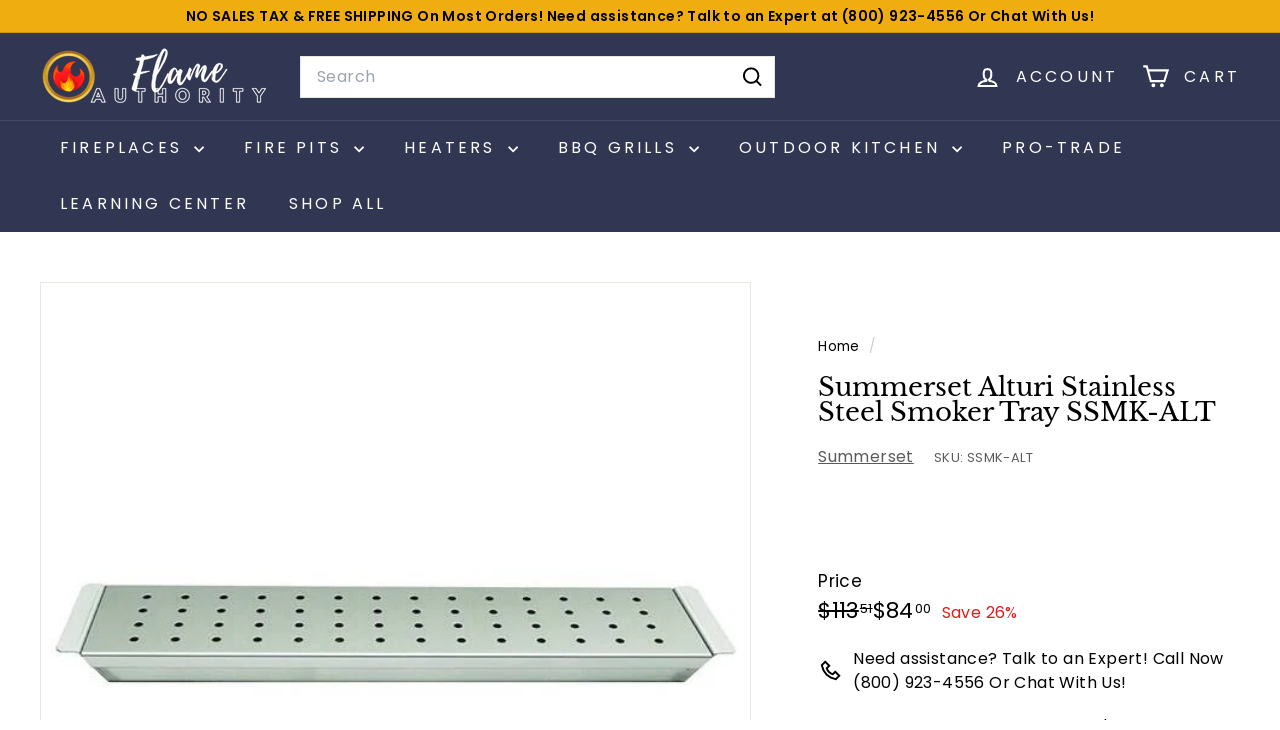

--- FILE ---
content_type: text/css
request_url: https://flameauthority.com/cdn/shop/t/102/assets/components.css?v=43712827778144619181738636326
body_size: 40243
content:
.at-add-to-cart{display:block;position:relative;height:36px}.at-add-to-cart.is-added{pointer-events:none}.at-add-to-cart__button.btn,.at-add-to-cart__content{display:flex;padding:7px 24px;justify-content:center;align-items:center;border-radius:32px;width:100%;height:100%}.at-add-to-cart__button--add.btn:hover,.at-add-to-cart__button--options.btn:hover,.at-add-to-cart__button--add.btn:focus,.at-add-to-cart__button--options.btn:focus{color:var(--color-button-primary-text);background-color:var(--color-button-primary)}.at-add-to-cart__content{position:absolute;top:0;left:0;display:none;background:var(--color-button-primary)}.at-add-to-cart__button[aria-expanded=true]+.at-add-to-cart__content{display:flex}.at-add-to-cart__content .js-qty__wrapper{max-width:none;width:100%;background:transparent}.is-added .at-add-to-cart__content .js-qty__wrapper{display:none}.at-add-to-cart__content .js-qty__num{border:none;padding:0 16px;background:transparent;color:var(--color-button-primary-text);font-size:calc(var(--type-base-size));font-weight:var(--type-header-weight);line-height:1.42}.at-add-to-cart__content .js-qty__adjust{padding:0;color:var(--color-button-primary-text)}.at-add-to-cart__content .js-qty__adjust:hover,.at-add-to-cart__content .js-qty__adjust:focus{background:transparent;color:var(--color-button-primary-text)}.at-add-to-cart__content .js-qty__adjust .icon{width:16px;height:16px}.at-add-to-cart__message.btn{position:absolute;top:0;left:0;display:none;align-items:center;justify-content:center;gap:8px;width:100%;height:36px;border-radius:32px;cursor:default}.is-added .at-add-to-cart__message.btn{display:flex}:root{--size-0-5: .125rem;--size-1: .25rem;--size-1-5: .375rem;--size-2: .5rem;--size-2-5: .625rem;--size-3: .75rem;--size-3-5: .875rem;--size-4: 1rem;--size-4-5: 1.125rem;--size-5: 1.25rem;--size-5-5: 1.375rem;--size-6: 1.5rem;--size-6-5: 1.625rem;--size-7: 1.75rem;--size-7-5: 1.875rem;--size-8: 2rem;--size-8-5: 2.125rem;--size-9: 2.25rem;--size-9-5: 2.375rem;--size-10: 2.5rem;--size-11: 2.75rem;--size-12: 3rem;--size-14: 3.5rem;--size-16: 4rem;--size-18: 4.5rem;--size-20: 5rem;--size-24: 6rem;--size-28: 7rem;--size-32: 8rem;--gutter: 30px;--page-width: 1500px;--page-width-narrow: 1000px;--input-radius: 0;--page-width-gutter-small: 17px;--grid-gutter: 22px;--grid-gutter-small: 16px;--slide-curve: .25s cubic-bezier(.165, .84, .44, 1);--drawer-box-shadow: 0 10px 25px rgba(0, 0, 0, .15);--product-grid-margin: 10px;--product-grid-padding: 12px;--product-radius: 10px;--color-sticky-nav-links: #fff;--disabled-grey: #f6f6f6;--disabled-border: #b6b6b6;--disabled-grey-text: #b6b6b6;--error-red: #d02e2e;--error-red-bg: #fff6f6;--success-green: #56ad6a;--success-green-bg: #ecfef0;--desktop-menu-chevron-size: 10px;--site-nav-item-padding: 20px;--site-nav-item-padding-top-bottom: 16px;--site-nav-icon-padding: 12px;--z-index-modal: 30;--z-index-toolbar: 7;--z-index-header: 6;--z-index-header-submenu: 7;--z-index-header-bottom-row: 3;--z-index-header-drawers: 5;--z-index-header-drawers-mobile: 3;--z-index-header-search: 7;--z-index-loader: 4;--z-index-header-search-overlay: 1}*,:before,:after{--tw-border-spacing-x: 0;--tw-border-spacing-y: 0;--tw-translate-x: 0;--tw-translate-y: 0;--tw-rotate: 0;--tw-skew-x: 0;--tw-skew-y: 0;--tw-scale-x: 1;--tw-scale-y: 1;--tw-pan-x: ;--tw-pan-y: ;--tw-pinch-zoom: ;--tw-scroll-snap-strictness: proximity;--tw-gradient-from-position: ;--tw-gradient-via-position: ;--tw-gradient-to-position: ;--tw-ordinal: ;--tw-slashed-zero: ;--tw-numeric-figure: ;--tw-numeric-spacing: ;--tw-numeric-fraction: ;--tw-ring-inset: ;--tw-ring-offset-width: 0px;--tw-ring-offset-color: #fff;--tw-ring-color: rgb(59 130 246 / .5);--tw-ring-offset-shadow: 0 0 #0000;--tw-ring-shadow: 0 0 #0000;--tw-shadow: 0 0 #0000;--tw-shadow-colored: 0 0 #0000;--tw-blur: ;--tw-brightness: ;--tw-contrast: ;--tw-grayscale: ;--tw-hue-rotate: ;--tw-invert: ;--tw-saturate: ;--tw-sepia: ;--tw-drop-shadow: ;--tw-backdrop-blur: ;--tw-backdrop-brightness: ;--tw-backdrop-contrast: ;--tw-backdrop-grayscale: ;--tw-backdrop-hue-rotate: ;--tw-backdrop-invert: ;--tw-backdrop-opacity: ;--tw-backdrop-saturate: ;--tw-backdrop-sepia: ;--tw-contain-size: ;--tw-contain-layout: ;--tw-contain-paint: ;--tw-contain-style: }::backdrop{--tw-border-spacing-x: 0;--tw-border-spacing-y: 0;--tw-translate-x: 0;--tw-translate-y: 0;--tw-rotate: 0;--tw-skew-x: 0;--tw-skew-y: 0;--tw-scale-x: 1;--tw-scale-y: 1;--tw-pan-x: ;--tw-pan-y: ;--tw-pinch-zoom: ;--tw-scroll-snap-strictness: proximity;--tw-gradient-from-position: ;--tw-gradient-via-position: ;--tw-gradient-to-position: ;--tw-ordinal: ;--tw-slashed-zero: ;--tw-numeric-figure: ;--tw-numeric-spacing: ;--tw-numeric-fraction: ;--tw-ring-inset: ;--tw-ring-offset-width: 0px;--tw-ring-offset-color: #fff;--tw-ring-color: rgb(59 130 246 / .5);--tw-ring-offset-shadow: 0 0 #0000;--tw-ring-shadow: 0 0 #0000;--tw-shadow: 0 0 #0000;--tw-shadow-colored: 0 0 #0000;--tw-blur: ;--tw-brightness: ;--tw-contrast: ;--tw-grayscale: ;--tw-hue-rotate: ;--tw-invert: ;--tw-saturate: ;--tw-sepia: ;--tw-drop-shadow: ;--tw-backdrop-blur: ;--tw-backdrop-brightness: ;--tw-backdrop-contrast: ;--tw-backdrop-grayscale: ;--tw-backdrop-hue-rotate: ;--tw-backdrop-invert: ;--tw-backdrop-opacity: ;--tw-backdrop-saturate: ;--tw-backdrop-sepia: ;--tw-contain-size: ;--tw-contain-layout: ;--tw-contain-paint: ;--tw-contain-style: }*,:before,:after{box-sizing:border-box;border-width:0;border-style:solid;border-color:#e5e7eb}:before,:after{--tw-content: ""}html,:host{line-height:1.5;-webkit-text-size-adjust:100%;tab-size:4;font-family:ui-sans-serif,system-ui,sans-serif,"Apple Color Emoji","Segoe UI Emoji",Segoe UI Symbol,"Noto Color Emoji";font-feature-settings:normal;font-variation-settings:normal;-webkit-tap-highlight-color:transparent}body{margin:0;line-height:inherit}hr{height:0;color:inherit;border-top-width:1px}abbr:where([title]){text-decoration:underline;-webkit-text-decoration:underline dotted;text-decoration:underline dotted}h1,h2,h3,h4,h5,h6{font-size:inherit;font-weight:inherit}a{color:inherit;text-decoration:inherit}b,strong{font-weight:bolder}code,kbd,samp,pre{font-family:ui-monospace,SFMono-Regular,Menlo,Monaco,Consolas,Liberation Mono,Courier New,monospace;font-feature-settings:normal;font-variation-settings:normal;font-size:1em}small{font-size:80%}sub,sup{font-size:75%;line-height:0;position:relative;vertical-align:baseline}sub{bottom:-.25em}table{text-indent:0;border-color:inherit;border-collapse:collapse}button,input,optgroup,select,textarea{font-family:inherit;font-feature-settings:inherit;font-variation-settings:inherit;font-size:100%;font-weight:inherit;line-height:inherit;letter-spacing:inherit;color:inherit;margin:0;padding:0}button,select{text-transform:none}button,input:where([type=button]),input:where([type=reset]),input:where([type=submit]){-webkit-appearance:button;background-color:transparent;background-image:none}:-moz-focusring{outline:auto}:-moz-ui-invalid{box-shadow:none}progress{vertical-align:baseline}::-webkit-inner-spin-button,::-webkit-outer-spin-button{height:auto}[type=search]{-webkit-appearance:textfield;outline-offset:-2px}::-webkit-search-decoration{-webkit-appearance:none}::-webkit-file-upload-button{-webkit-appearance:button;font:inherit}summary{display:list-item}blockquote,dl,dd,h1,h2,h3,h4,h5,h6,hr,figure,p,pre{margin:0}fieldset{margin:0;padding:0}legend{padding:0}ol,ul,menu{list-style:none;margin:0;padding:0}dialog{padding:0}textarea{resize:vertical}input::placeholder,textarea::placeholder{opacity:1;color:#9ca3af}button,[role=button]{cursor:pointer}:disabled{cursor:default}img,svg,video,canvas,audio,iframe,embed,object{display:block;vertical-align:middle}img,video{max-width:100%;height:auto}[hidden]:where(:not([hidden=until-found])){display:none}html{touch-action:manipulation}html[dir=rtl]{direction:rtl}html,body{background-color:var(--color-body);color:var(--color-text-body)}@media only screen and (max-width: 768px){@media (hover: none) and (pointer: coarse){.lock-scroll{overflow:hidden!important;touch-action:none;-webkit-overflow-scrolling:auto}}}.page-width{max-width:var(--page-width);margin:0 auto}.page-width,.page-full{padding:0 var(--page-width-padding)}.page-width--narrow{max-width:var(--page-narrow)}.page-width--tiny{max-width:450px}@media only screen and (max-width: 768px){.page-width--flush-small{padding:0}}.page-content,.shopify-policy__container,.shopify-email-marketing-confirmation__container{padding-top:var(--page-top-padding);padding-bottom:var(--page-top-padding)}.shopify-email-marketing-confirmation__container{text-align:center}hr,.hr--small,.hr--medium,.hr--large{height:1px;border:0;border-top:1px solid;border-top-color:var(--color-border)}.hr--small{margin:15px auto}.hr--medium{margin:30px auto}.hr--large{margin:var(--gutter) auto}@media only screen and (min-width: 769px){.hr--large{margin:calc(var(--gutter) * 1.5) auto}}.page-blocks+.hr--large,.page-blocks+[data-section-type=recently-viewed] .hr--large{margin-top:0}.hr--clear{border:0}@media only screen and (max-width: 768px){.table--responsive thead{display:none}.table--responsive tr{display:block}.table--responsive tr,.table--responsive td{float:left;clear:both;width:100%}.table--responsive th,.table--responsive td{display:block;text-align:right;padding:15px}.table--responsive td:before{content:attr(data-label);float:left;font-size:12px;padding-right:10px}}@media only screen and (max-width: 768px){.table--small-hide{display:none!important}.table__section+.table__section{position:relative;margin-top:10px;padding-top:15px}.table__section+.table__section:after{content:"";display:block;position:absolute;top:0;left:15px;right:15px;border-bottom:1px solid;border-bottom-color:var(--color-border)}}details summary::-webkit-details-marker{display:none}@keyframes spin{0%{transform:rotate(0)}to{transform:rotate(360deg)}}@keyframes preloading{0%{transform-origin:0 50%;transform:scale3d(0,1,1);opacity:0}40%{transform-origin:0 50%;transform:scaleZ(1);opacity:1}41%{transform-origin:100% 50%;transform:scaleZ(1);opacity:1}to{transform-origin:100% 50%;transform:scale3d(0,1,1);opacity:1}}@keyframes slideshowBars{0%{transform:translate(-100%)}to{transform:translate(0)}}@keyframes grid-product__loading{0%{opacity:1}60%{opacity:0}to{opacity:1}}@keyframes overlay-on{0%{opacity:0}to{opacity:.6}}@keyframes overlay-off{0%{opacity:.6}to{opacity:0}}@keyframes modal-open{0%{opacity:0;transform:scale(.97)}to{opacity:1;transform:scale(1)}}@keyframes modal-closing{0%{opacity:1;transform:scale(1)}to{opacity:0;transform:scale(.97)}}@keyframes rise-up{0%{opacity:0;transform:translateY(10px)}to{opacity:1;transform:translateY(0)}}@keyframes fade-in{0%{opacity:0}to{opacity:1}}@keyframes fade-out{0%{opacity:1}to{opacity:0}}@keyframes zoom-fade{0%{opacity:0;transform:scale(1.1)}to{opacity:1;transform:scale(1)}}@keyframes placeholder-shimmer{0%{background-position:-150% 0}to{background-position:150% 0}}*,input,:before,:after{box-sizing:border-box}html,body{padding:0;margin:0}article,aside,details,figcaption,figure,footer,header,hgroup,main,nav,section,summary{display:block}audio,canvas,progress,video{display:inline-block;vertical-align:baseline}input[type=number]::-webkit-inner-spin-button,input[type=number]::-webkit-outer-spin-button{height:auto}input[type=search]::-webkit-search-cancel-button,input[type=search]::-webkit-search-decoration{-webkit-appearance:none}body,input,textarea,button,select,.faux-select{font-family:var(--type-base-primary),var(--type-base-fallback);font-size:var(--type-base-size);letter-spacing:var(--type-base-spacing);line-height:var(--type-base-line-height);-webkit-font-smoothing:antialiased;-webkit-text-size-adjust:100%;text-rendering:optimizeSpeed}body{font-weight:var(--type-base-weight)}p{margin:0 0 calc(var(--gutter) / 2) 0}p:last-child{margin-bottom:0}p img{margin:0}em{font-style:italic}b,strong{font-weight:700}small,p[data-spam-detection-disclaimer]{font-size:.85em}sup,sub{position:relative;font-size:60%;vertical-align:baseline}sup{top:-.5em}sub{bottom:-.5em}blockquote,.rte blockquote{margin:0;padding:calc(var(--gutter) / 2) var(--gutter) 40px}blockquote p,.rte blockquote p{margin-bottom:0}blockquote p+cite,.rte blockquote p+cite{margin-top:calc(var(--gutter) / 2)}blockquote cite,.rte blockquote cite{display:block}code,pre{background-color:#faf7f5;font-family:Consolas,monospace;font-size:1em;border:0 none;padding:0 2px;color:#51ab62}pre{overflow:auto;padding:calc(var(--gutter) / 2);margin:0 0 var(--gutter)}label:not(.variant__button-label):not(.text-label),.label{font-weight:var(--type-header-weight);font-size:calc(var(--type-base-size) + 1px)}label{display:block;margin-bottom:10px}.text-label a{-webkit-text-decoration:underline;text-decoration:underline;text-underline-offset:2px}.label-info{display:block;margin-bottom:10px}.h0,.heading-font-stack,h1,.h1,h2,.h2,h3,.h3,h4,.h4,h5,.h5,h6,.h6{font-family:var(--type-header-primary),var(--type-header-fallback);font-weight:var(--type-header-weight);letter-spacing:var(--type-header-spacing);line-height:var(--type-header-line-height);text-transform:var(--type-header-transform)}.h0,h1,.h1,h2,.h2,h3,.h3,h4,.h4,h5,.h5,h6,.h6{display:block;margin:0 0 15px}@media only screen and (min-width: 769px){.h0,h1,.h1,h2,.h2,h3,.h3,h4,.h4,h5,.h5,h6,.h6{margin:0 0 20px}}.h0 a,h1 a,.h1 a,h2 a,.h2 a,h3 a,.h3 a,h4 a,.h4 a,h5 a,.h5 a,h6 a,.h6 a{-webkit-text-decoration:none;text-decoration:none;font-weight:inherit}.h0{font-size:var(--type-header-size);font-family:var(--type-header-primary),var(--type-header-fallback);font-weight:var(--type-header-weight);letter-spacing:var(--type-header-spacing);line-height:var(--type-header-line-height)}h1,.h1{font-size:calc(var(--type-header-size) * .85)}h2,.h2{font-size:calc(var(--type-header-size) * .63)}h3,.h3{font-size:calc(var(--type-header-size) * .57)}h4,.h4{font-size:calc(var(--type-header-size) * .55)}@media only screen and (min-width: 769px){.h0{font-size:calc(var(--type-header-size) * 1.25)}h1,.h1{font-size:var(--type-header-size)}h2,.h2{font-size:calc(var(--type-header-size) * .85)}h3,.h3{font-size:calc(var(--type-header-size) * .7)}.h3--mobile{font-size:calc(var(--type-header-size) * .57)}}.accent-subtitle{letter-spacing:.07em;margin:0 0 20px}.text-spacing,.text-spacing.rte:last-child{margin-bottom:15px}@media only screen and (min-width: 769px){.text-spacing,.text-spacing.rte:last-child{margin-bottom:25px}}@media only screen and (max-width: 768px){.rte table td,.rte table th{padding:6px 8px}}.collapsible-content .rte table td,.collapsible-content .rte table th{padding:6px 8px}.enlarge-text{font-size:calc(var(--type-base-size) + 2px)}@media only screen and (min-width: 769px){.enlarge-text{font-size:calc(var(--type-base-size) + 4px)}}@media only screen and (min-width: 769px){.table--small-text{font-size:calc(var(--type-base-size) * .85)}}.index-section--footer h3{font-size:1.5em}html[dir=rtl] .text-left{text-align:right!important}html[dir=rtl] .text-right{text-align:left!important}.icon-and-text{display:flex;flex-wrap:nowrap;align-items:center}.icon-and-text .icon{flex:0 0 auto}.capitalize-first-letter:first-letter{font-size:55px;float:left;margin-right:6px;margin-top:-20px;font-weight:var(--type-header-weight)}.text-highlight em{font-style:normal}.text-highlight.h0 a,.text-highlight.h1 a,.text-highlight.h2 a,.text-highlight.h3 a,.text-highlight.h4 a,.text-highlight.h5 a,.text-highlight.h6 a{-webkit-text-decoration:underline;text-decoration:underline;text-underline-offset:2px}.text-highlight--outline em{-webkit-text-stroke-width:1px;-webkit-text-stroke-color:inherit;-webkit-text-fill-color:var(--color-body)}.color-scheme-1 .text-highlight--outline em{-webkit-text-fill-color:var(--color-scheme-1-bg)}.color-scheme-2 .text-highlight--outline em{-webkit-text-fill-color:var(--color-scheme-2-bg)}.color-scheme-3 .text-highlight--outline em{-webkit-text-fill-color:var(--color-scheme-3-bg)}.text-highlight--regular em{font-style:italic}.text-highlight--serif em{font-family:serif;font-style:italic}.text-highlight--handwrite em{font-family:cursive;font-style:italic}.text-highlight--accent-color em{color:var(--color-sale-tag)}.base-extra-small-font-stack{font-size:max(calc(var(--type-base-size) * .7),12px)}[class*=color-scheme-]:not(.color-scheme-none){position:relative;z-index:1}[class*=color-scheme-]:not(.color-scheme-none) a:not(.btn){color:currentColor;border-color:currentColor}.index-section[class*=color-scheme-]:not(.color-scheme-none){margin:0;padding-top:var(--index-section-padding);padding-bottom:var(--index-section-padding)}.color-scheme-1{color:var(--color-scheme-1-text);background-color:var(--color-scheme-1-bg)}.color-scheme-1 .btn{color:var(--color-scheme-1-bg);background-color:var(--color-scheme-1-text)}.color-scheme-1 .btn.color-scheme-reversed{background-color:var(--color-scheme-1-bg);color:var(--color-scheme-1-text);border-color:var(--color-scheme-1-text)}.color-scheme-2{color:var(--color-scheme-2-text);background-color:var(--color-scheme-2-bg)}.color-scheme-2 .btn{color:var(--color-scheme-2-bg);background-color:var(--color-scheme-2-text)}.color-scheme-2 .btn.color-scheme-reversed{color:var(--color-scheme-2-text);background-color:var(--color-scheme-2-bg);border-color:var(--color-scheme-2-text)}.color-scheme-3{color:var(--color-scheme-3-text);background-color:var(--color-scheme-3-bg)}.color-scheme-3 .btn{color:var(--color-scheme-3-bg);background-color:var(--color-scheme-3-text)}.color-scheme-3 .btn.color-scheme-reversed{color:var(--color-scheme-3-text);background-color:var(--color-scheme-3-bg);border-color:var(--color-scheme-3-text)}[class*=color-scheme-]:not(.color-scheme-none) input,[class*=color-scheme-]:not(.color-scheme-none) textarea{color:var(--color-text-body);background-color:var(--color-body)}:root{--animate-duration: 1s}[data-animate]{opacity:0;transition-property:opacity,transform;transition-duration:var(--animate-duration),var(--animate-duration);transition-timing-function:ease-in-out,ease-in-out}.no-js [data-animate]{opacity:1}[data-animate]{opacity:0}[ready] [data-animate]{opacity:1}[data-animate=fadein]{opacity:0}[ready] [data-animate=fadein]{opacity:1}[data-animate=fadeup]{transform:translateY(5rem)}[ready] [data-animate=fadeup]{transform:translateY(0)}[data-animate=fadedown]{transform:translateY(-5rem)}[ready] [data-animate=fadedown]{transform:translateY(0)}[data-animate=fadeleft]{transform:translate(-5rem)}[ready] [data-animate=fadeleft]{transform:translate(0)}[data-animate=faderight]{transform:translate(5rem)}[ready] [data-animate=faderight]{transform:translate(0)}[data-animate=zoomin]{transform:scale(.8)}[ready] [data-animate=zoomin]{transform:scale(1)}[data-animate=zoomout]{transform:scale(1.2)}[ready] [data-animate=zoomout]{transform:scale(1)}[data-animate=rise-up]{opacity:0}[data-animate=rise-up] [ready] [data-animate=rise-up]{animation:rise-up .8s cubic-bezier(.26,.54,.32,1) forwards}.image-wrap{background:var(--color-small-image-bg);overflow:hidden}.image-wrap img:not([role=presentation]){display:block}.unload:before,.unload:after{content:"";position:absolute;width:100px;height:3px;background:var(--color-body);left:50%;top:30%;margin:-1px 0 0 -50px;z-index:var(--z-index-loader);opacity:0}.no-js .unload:before,.no-js .unload:after{display:none}.unload:before{background:var(--color-text-body);opacity:1}.unload:after{opacity:0;animation:preloading .5s ease .3s infinite}.loading{animation:placeholder-shimmer 1.3s linear .5s infinite;background-size:300% 100%;background-image:linear-gradient(100deg,var(--color-large-image-bg) 40%,var(--color-large-image-bg-light) 63%,var(--color-large-image-bg) 79%)}.loading.loaded{animation:none;background-image:none}.loading--delayed:before{animation-delay:.8s!important;animation-duration:1s!important}.loading--delayed:after{animation-delay:1.3s!important}.clearfix:after{clear:both;content:"";display:table}.is-transitioning{display:block!important;visibility:visible!important}.visually-hidden{border:0;clip:rect(0 0 0 0);height:1px;margin:-1px;overflow:hidden;padding:0;position:absolute;width:1px}.overlay:after{content:"";display:block;position:absolute;top:0;right:0;bottom:0;left:0;z-index:var(--z-index-overlay, auto)}.visually-invisible{opacity:0!important}.show{display:block!important}.hide{display:none!important}.text-left{text-align:left!important}.text-right{text-align:right!important}.text-center{text-align:center!important}@media only screen and (max-width: 768px){.small--show{display:block!important}.small--hide{display:none!important}.small--text-left{text-align:left!important}.small--text-right{text-align:right!important}.small--text-center{text-align:center!important}}@media only screen and (min-width: 769px){.medium-up--hide{display:none!important}}.svg-mask is-land[data-image-type],.image-wrap:not(.image-wrap__thumbnail) is-land[data-image-type],.grid__image-ratio is-land[data-image-type],.countdown__background-image-wrapper is-land[data-image-type],.social-section__image-wrapper is-land[data-image-type],.fading-images__item-wrapper is-land[data-image-type]{width:100%;height:100%;position:absolute;top:0;left:0}img{border:0 none;display:block;max-width:100%;height:auto}.image-element{opacity:0}.image-element[loading=eager],.template-giftcard .image-element,[data-animate_images=false] .image-element,[data-media-gallery-layout=stacked] .image-element{opacity:1}.image-element[data-animate=fadein]{--animate-duration: .5s}[data-media-gallery-layout=stacked] .image-element[data-animate=fadein],.image-element.scheme-image[data-animate=fadein],.image-element[data-animate=fadein][loading=eager],.image-element.hero__image[data-animate=fadein]{animation:none}.no-js .image-element{opacity:1}.image-wrap{position:relative}.image-wrap img{width:100%;object-fit:cover;height:auto}.rte p[style*="text-align: center"] img,.rte div[style*="text-align: center"] img{margin-left:auto;margin-right:auto}svg:not(:root){overflow:hidden}iframe{max-width:100%;border:none}.video-wrapper{position:relative;overflow:hidden;max-width:100%}.video-wrapper iframe,.video-wrapper video{position:absolute;top:0;left:0;width:100%;height:100%}.video-wrapper--modal{background-color:#000;width:1000px}.grid__image-ratio{position:relative;background-color:var(--color-small-image-bg)}.grid__image-ratio img{position:absolute;top:0;left:0;width:100%;height:100%;object-fit:cover}.grid__image-ratio img.grid__image-contain{object-fit:contain}.grid__image-ratio:before{content:"";display:block;height:0;width:100%}.grid__image-ratio .placeholder-svg{position:absolute;top:0;right:0;bottom:0;left:0}.grid__image-ratio--object{opacity:1}.grid__image-ratio--wide:before{padding-bottom:56.25%}.grid__image-ratio--landscape:before{padding-bottom:75%}.grid__image-ratio--square:before{padding-bottom:100%}.grid__image-ratio--portrait:before{padding-bottom:150%}.image-fit{position:relative;width:100%;height:100%;object-fit:cover;font-family:"object-fit: cover";z-index:1}.parallax-container{position:absolute;top:0;left:0;height:100%;width:100%}.svg-mask{background:transparent!important;background-color:transparent!important;padding-bottom:100%!important;position:relative!important}.svg-mask .grid__image-ratio{background:transparent!important;background-color:transparent!important}.svg-mask img,.svg-mask svg:not(.icon),.svg-mask video{-webkit-mask-size:100% 100%;mask-size:100% 100%;-webkit-mask-repeat:no-repeat;mask-repeat:no-repeat;-webkit-mask-position:center;mask-position:center;height:100%!important;position:absolute!important;object-fit:cover!important}.svg-mask--landscape{padding-bottom:56.25%!important}.svg-mask--portrait{padding-bottom:150%!important}.svg-mask--square{padding-bottom:100%!important}.svg-mask--rounded-top img,.svg-mask--rounded-top svg:not(.icon),.svg-mask--rounded-top video{border-top-right-radius:50%;border-top-left-radius:50%}.svg-mask--rounded img,.svg-mask--rounded svg:not(.icon),.svg-mask--rounded video{border-radius:50%}.svg-mask--star img,.svg-mask--star svg:not(.icon),.svg-mask--star video{-webkit-mask-image:url([data-uri]);mask-image:url([data-uri])}.svg-mask--rounded-wave img,.svg-mask--rounded-wave svg:not(.icon),.svg-mask--rounded-wave video{-webkit-mask-image:url([data-uri]);mask-image:url([data-uri])}.svg-mask--splat-1 img,.svg-mask--splat-1 svg:not(.icon),.svg-mask--splat-1 video{-webkit-mask-image:url([data-uri]);mask-image:url([data-uri])}.svg-mask--splat-2 img,.svg-mask--splat-2 svg:not(.icon),.svg-mask--splat-2 video{-webkit-mask-image:url([data-uri]);mask-image:url([data-uri])}.svg-mask--splat-3 img,.svg-mask--splat-3 svg:not(.icon),.svg-mask--splat-3 video{-webkit-mask-image:url([data-uri]);mask-image:url([data-uri])}.svg-mask--splat-4 img,.svg-mask--splat-4 svg:not(.icon),.svg-mask--splat-4 video{-webkit-mask-image:url([data-uri]);mask-image:url([data-uri])}.background-svg--wave{position:relative;padding-bottom:100px!important;border-bottom:0!important}@media only screen and (max-width: 768px){.background-svg--wave{padding-bottom:90px!important}}.background-svg--wave:after{content:"";position:absolute;bottom:0;left:0;width:100%;height:85px;background-repeat:no-repeat;background-size:cover;background-color:var(--color-body);-webkit-mask-image:url("data:image/svg+xml,%3Csvg viewBox='0 0 1439 57' fill='none' xmlns='http://www.w3.org/2000/svg'%3E%3Cpath d='M0 57L1439 57V-3.8147e-06C1400.62 -3.8147e-06 1313.56 90.4365 1126.12 20.9833C938.69 -48.4699 829.284 116.882 444.121 20.9833C220.961 -34.5797 28.1238 37.491 0 57Z' fill='currentColor'/%3E%3C/svg%3E%0A");mask-image:url("data:image/svg+xml,%3Csvg viewBox='0 0 1439 57' fill='none' xmlns='http://www.w3.org/2000/svg'%3E%3Cpath d='M0 57L1439 57V-3.8147e-06C1400.62 -3.8147e-06 1313.56 90.4365 1126.12 20.9833C938.69 -48.4699 829.284 116.882 444.121 20.9833C220.961 -34.5797 28.1238 37.491 0 57Z' fill='currentColor'/%3E%3C/svg%3E%0A");-webkit-mask-repeat:no-repeat;mask-repeat:no-repeat;-webkit-mask-size:cover;mask-size:cover}@media only screen and (max-width: 768px){.background-svg--wave:after{-webkit-mask-size:190%;mask-size:190%;-webkit-mask-position:left bottom;mask-position:left bottom}}.background-svg--wave-reverse{position:relative;padding-top:100px!important;border-top:0!important}@media only screen and (max-width: 768px){.background-svg--wave-reverse{padding-top:90px!important}}.background-svg--wave-reverse:after{content:"";position:absolute;top:0;left:0;width:100%;height:85px;background-repeat:no-repeat;background-size:cover;background-color:var(--color-body);-webkit-mask-image:url("data:image/svg+xml,%3Csvg viewBox='0 0 1439 57' fill='none' xmlns='http://www.w3.org/2000/svg'%3E%3Cpath d='M0 57L1439 57V-3.8147e-06C1400.62 -3.8147e-06 1313.56 90.4365 1126.12 20.9833C938.69 -48.4699 829.284 116.882 444.121 20.9833C220.961 -34.5797 28.1238 37.491 0 57Z' fill='currentColor'/%3E%3C/svg%3E%0A");mask-image:url("data:image/svg+xml,%3Csvg viewBox='0 0 1439 57' fill='none' xmlns='http://www.w3.org/2000/svg'%3E%3Cpath d='M0 57L1439 57V-3.8147e-06C1400.62 -3.8147e-06 1313.56 90.4365 1126.12 20.9833C938.69 -48.4699 829.284 116.882 444.121 20.9833C220.961 -34.5797 28.1238 37.491 0 57Z' fill='currentColor'/%3E%3C/svg%3E%0A");-webkit-mask-repeat:no-repeat;mask-repeat:no-repeat;-webkit-mask-size:cover;mask-size:cover;transform:rotate(180deg)}@media only screen and (max-width: 768px){.background-svg--wave-reverse:after{-webkit-mask-size:190%;mask-size:190%;-webkit-mask-position:left bottom;mask-position:left bottom}}.rte{display:block;margin-bottom:calc(var(--gutter) / 4)}@media only screen and (min-width: 769px){.rte{margin-bottom:calc(var(--gutter) / 2)}}.rte:last-child{margin-bottom:0}.rte+.rte{margin-top:var(--gutter)}.rte p,.rte ul,.rte ol,.rte table{margin-bottom:15px}@media only screen and (min-width: 769px){.rte p,.rte ul,.rte ol,.rte table{margin-bottom:25px}}.rte p:last-child,.rte ul:last-child,.rte ol:last-child,.rte table:last-child{margin-bottom:0}.rte ul ul{margin-bottom:0}.rte h1,.rte h2,.rte h3,.rte h4,.rte h5,.rte h6{margin-top:60px;margin-bottom:25px}.rte h1:first-child,.rte h2:first-child,.rte h3:first-child,.rte h4:first-child,.rte h5:first-child,.rte h6:first-child{margin-top:0}.rte h1 a,.rte h2 a,.rte h3 a,.rte h4 a,.rte h5 a,.rte h6 a{-webkit-text-decoration:none;text-decoration:none}.rte meta:first-child+h1,.rte meta:first-child+h2,.rte meta:first-child+h3,.rte meta:first-child+h4,.rte meta:first-child+h5,.rte meta:first-child+h6{margin-top:0}.rte>div{margin-bottom:calc(var(--gutter) / 2)}.rte>div:last-child{margin-bottom:0}.rte li{margin-bottom:0}.rte table{table-layout:fixed}.rte--block{margin-bottom:8px}@media only screen and (min-width: 769px){.rte--block{margin-bottom:12px}}.rte-setting>p:last-child{margin-bottom:0}.rte a,.rte-setting a{-webkit-text-decoration:none;text-decoration:none}.rte img,.rte-setting img{height:auto}.rte a:not(.rte__image):not(.btn),.rte-setting a:not(.rte__image):not(.btn){-webkit-text-decoration:underline;text-decoration:underline;text-underline-offset:2px}.rte a.rte__image:after,.rte-setting a.rte__image:after{content:none}.text-center .rte ul,.text-center.rte ul,.text-center .rte ol,.text-center.rte ol{list-style-position:inside;margin-left:0}.rte--nomargin{margin-bottom:0}.float-grid{list-style:none;margin:0;padding:0;margin-left:calc(var(--grid-gutter) * -1)}@media only screen and (max-width: 768px){.float-grid{margin-left:calc(var(--grid-gutter-small) * -1)}html[dir=rtl] .float-grid{margin-left:0;margin-right:calc(var(--grid-gutter-small) * -1)}}html[dir=rtl] .float-grid{margin-left:0;margin-right:calc(var(--grid-gutter) * -1)}.grid--small{margin-left:-10px}.grid--small .grid__item{padding-left:10px}.grid__item{float:left;padding-left:var(--grid-gutter);width:100%;min-height:1px}@media only screen and (max-width: 768px){.grid__item{padding-left:var(--grid-gutter-small)}html[dir=rtl] .grid__item{padding-left:0;padding-right:var(--grid-gutter-small)}}html[dir=rtl] .grid__item{float:right;padding-left:0;padding-right:var(--grid-gutter)}.grid--flush-bottom{margin-bottom:calc(var(--grid-gutter) * -1);overflow:auto}.grid--flush-bottom>.grid__item{margin-bottom:var(--grid-gutter)}.grid--center{text-align:center}.grid--center .grid__item{float:none;display:inline-block;vertical-align:top;text-align:left}html[dir=rtl] .grid--center .grid__item{text-align:right}.new-grid{display:flex;flex-wrap:wrap;margin-left:calc(var(--product-grid-margin) * -1);margin-right:calc(var(--product-grid-margin) * -1);word-break:break-word}.new-grid--center{justify-content:center}.grid-item{flex:0 0 100%;align-items:stretch;display:flex;margin-bottom:var(--product-grid-margin);padding-left:var(--product-grid-margin);padding-right:var(--product-grid-margin)}[data-view=custom-grid-item-width] .grid-item.medium-up--one-sixth{flex:0 auto}[data-view=custom-grid-item-width] .grid-item{flex:auto}[data-view=scrollable] .grid-item{flex:0 0 calc(100% / 6);max-width:250px}[data-view=scrollable-7] .grid-item{flex:0 0 calc(100% / 7)}[data-view=scrollable-5] .grid-item,[data-view=xsmall] .grid-item{flex:0 0 20%}[data-view=small] .grid-item{flex:0 0 25%}[data-view=medium] .grid-item{flex:0 0 calc(100% / 3)}[data-view=large] .grid-item{flex:0 0 50%}[data-view="6-3"] .grid-item,[data-view="6-2"] .grid-item{flex:0 0 calc(100% / 6)}[data-view="3-1"] .grid-item{flex:0 0 calc(100% / 3)}@media only screen and (max-width: 768px){[data-view=xsmall] .grid-item,[data-view=small] .grid-item,[data-view=medium] .grid-item{flex:0 0 50%}[data-view=large] .grid-item{flex:0 0 100%}[data-view=subcollections] .grid-item{flex:0 0 28%}[data-view="6-3"] .grid-item{flex:0 0 calc(100% / 3)}[data-view="6-2"] .grid-item{flex:0 0 50%}[data-view="3-1"] .grid-item{flex:0 0 100%}}.grid-item__content{position:relative;display:flex;flex-direction:column;text-align:left;width:100%;background-color:var(--color-body)}html[dir=rtl] .grid-item__content{text-align:right}.grid-item__link{display:block;width:100%}[data-grid-style=grey-round] .grid-item__link{overflow:hidden;border-radius:var(--product-radius) var(--product-radius) 0 0}[data-grid-style=white-round] .grid-item__link{overflow:hidden;border-radius:var(--product-radius)}[data-grid-style=grey-round] [data-view=list] .grid-item__link,[data-grid-style=white-round] [data-view=list] .grid-item__link{border-radius:var(--product-radius) 0 0 var(--product-radius)}.grid-item__meta{margin:12px}@media only screen and (min-width: 769px){.grid-item__meta{margin:20px}}.scrollable-grid{overflow:hidden;overflow-x:auto;flex-wrap:nowrap;margin:-20px -10px 0 0;padding:20px 10px 0 var(--grid-thickness)}.scrollable-grid .grid-item{flex:0 0 25%}.site-header__cart .scrollable-grid .grid-item{min-width:150px}.new-grid[data-type=subcollections]{margin-bottom:20px;padding-bottom:5px}.new-grid[data-type=subcollections]:empty{border:0;margin-bottom:0;padding-bottom:0}@media only screen and (max-width: 768px){.scrollable-grid--small{overflow:hidden;overflow-x:auto;flex-wrap:nowrap;justify-content:flex-start;margin:calc(var(--product-grid-margin) * -1) calc(var(--page-width-gutter-small) * -1) 0 0;padding:var(--product-grid-margin) var(--page-width-gutter-small) 0 0}.page-width--flush-small .scrollable-grid--small{margin-left:0;margin-right:0;padding-left:var(--page-width-gutter-small)}.scrollable-grid--small .grid-item{flex:0 0 45%}.scrollable-grid--small[data-type=subcollections]{margin-left:calc(var(--grid-gutter-small) * -1);margin-bottom:0;padding-bottom:10px}.scrollable-grid--small[data-type=subcollections] .grid-item{flex:0 0 30%}[data-view*=scrollable]:after{content:"";display:block;height:1px;min-width:var(--page-width-padding)}}.one-whole{width:100%}.one-half{width:50%}.one-third{width:33.33333%}.two-thirds{width:66.66667%}.one-quarter{width:25%}.two-quarters{width:50%}.three-quarters{width:75%}.one-fifth{width:20%}.two-fifths{width:40%}.three-fifths{width:60%}.four-fifths{width:80%}.one-sixth{width:16.66667%}.two-sixths{width:33.33333%}.three-sixths{width:50%}.four-sixths{width:66.66667%}.five-sixths{width:83.33333%}@media only screen and (max-width: 768px){.small--one-whole{width:100%}.small--one-half{width:50%}.small--one-third{width:33.33333%}.small--two-thirds{width:66.66667%}.grid--uniform .small--one-half:nth-of-type(odd),.grid--uniform .small--one-third:nth-of-type(3n+1){clear:both}.small--one-quarter{width:25%}.small--two-quarters{width:50%}.small--three-quarters{width:75%}.grid--uniform .small--one-quarter:nth-of-type(4n+1){clear:both}.small--one-fifth{width:20%}.small--two-fifths{width:40%}.small--three-fifths{width:60%}.small--four-fifths{width:80%}.grid--uniform .small--one-fifth:nth-of-type(5n+1){clear:both}.small--one-sixth{width:16.66667%}.small--two-sixths{width:33.33333%}.small--three-sixths{width:50%}.small--four-sixths{width:66.66667%}.small--five-sixths{width:83.33333%}.grid--uniform .small--one-sixth:nth-of-type(6n+1),.grid--uniform .small--three-sixths:nth-of-type(odd),.grid--uniform .small--two-sixths:nth-of-type(3n+1){clear:both}}@media only screen and (min-width: 769px){.medium-up--one-whole{width:100%}.medium-up--one-half{width:50%}.medium-up--one-third{width:33.33333%}.medium-up--two-thirds{width:66.66667%}.grid--uniform .medium-up--one-half:nth-of-type(odd),.grid--uniform .medium-up--one-third:nth-of-type(3n+1){clear:both}.medium-up--one-quarter{width:25%}.medium-up--two-quarters{width:50%}.medium-up--three-quarters{width:75%}.grid--uniform .medium-up--one-quarter:nth-of-type(4n+1){clear:both}.medium-up--one-fifth{width:20%}.medium-up--two-fifths{width:40%}.medium-up--three-fifths{width:60%}.medium-up--four-fifths{width:80%}.grid--uniform .medium-up--one-fifth:nth-of-type(5n+1){clear:both}.medium-up--one-sixth{width:16.66667%}.medium-up--two-sixths{width:33.33333%}.medium-up--three-sixths{width:50%}.medium-up--four-sixths{width:66.66667%}.medium-up--five-sixths{width:83.33333%}.grid--uniform .medium-up--one-sixth:nth-of-type(6n+1),.grid--uniform .medium-up--three-sixths:nth-of-type(odd),.grid--uniform .medium-up--two-sixths:nth-of-type(3n+1){clear:both}}button{overflow:visible;color:currentColor}button[disabled],html input[disabled]{cursor:default}.btn,.rte .btn,.shopify-payment-button .shopify-payment-button__button--unbranded{line-height:1.42;-webkit-text-decoration:none;text-decoration:none;text-align:center;white-space:normal;font-size:calc(var(--type-base-size) + 2px);font-weight:var(--type-header-weight);display:inline-block;padding:var(--button-padding);margin:0;width:auto;min-width:90px;vertical-align:middle;cursor:pointer;border:1px solid transparent;-webkit-user-select:none;user-select:none;-webkit-appearance:none;-moz-appearance:none;border-radius:var(--button-radius);color:var(--color-button-primary-text);background:var(--color-button-primary)}.btn:hover,.rte .btn:hover,.shopify-payment-button .shopify-payment-button__button--unbranded:hover{color:var(--color-button-primary-text);background-color:var(--color-button-primary)}.btn[disabled],.rte .btn[disabled],.shopify-payment-button .shopify-payment-button__button--unbranded[disabled],.btn.disabled,.rte .btn.disabled,.shopify-payment-button .shopify-payment-button__button--unbranded.disabled{cursor:default;color:var(--disabled-grey-text);background-color:var(--disabled-grey)}.btn[disabled]:hover,.rte .btn[disabled]:hover,.shopify-payment-button .shopify-payment-button__button--unbranded[disabled]:hover,.btn.disabled:hover,.rte .btn.disabled:hover,.shopify-payment-button .shopify-payment-button__button--unbranded.disabled:hover{color:var(--disabled-grey-text);background-color:var(--disabled-grey)}.shopify-payment-button .shopify-payment-button__button--unbranded:hover:not([disabled]){color:var(--color-button-primary-text);background-color:var(--color-button-primary)}.shopify-payment-button .shopify-payment-button__button--unbranded{height:auto}.shopify-payment-button__more-options{color:inherit}.btn--secondary,.block-buy-buttons[data-show-dynamic-checkout] .btn,.rte .btn--secondary{border:1px solid;border-color:var(--color-text-body);color:var(--color-text-body);background-color:var(--color-body)}.btn--secondary:hover,.block-buy-buttons[data-show-dynamic-checkout] .btn:hover,.rte .btn--secondary:hover{background-color:var(--color-body);color:var(--color-text-body)}.btn--secondary[disabled],.block-buy-buttons[data-show-dynamic-checkout] .btn[disabled],.rte .btn--secondary[disabled],.btn--secondary.disabled,.block-buy-buttons[data-show-dynamic-checkout] .btn.disabled,.rte .btn--secondary.disabled{cursor:default;color:var(--disabled-grey-text);background-color:var(--disabled-grey);border-color:var(--disabled-border)}.btn--circle{padding:8px;border-radius:50%;min-width:0;line-height:1}.btn--circle .icon{width:18px;height:18px}.btn--circle:before,.btn--circle:after{content:none;background:none;width:auto}.btn--circle.btn--large .icon{width:30px;height:30px}.btn--circle.btn--large{padding:15px}.btn--circle.btn--loading{text-indent:unset}@media only screen and (max-width: 768px){.btn--circle.btn--loading:before{width:18px;height:18px;margin-left:-9px;margin-top:-9px;border-width:2px}}.btn--circle.btn--loading svg{opacity:0}.btn--icon{min-width:0;padding:6px}.btn--icon .icon{display:block;width:23px;height:23px}.btn--small{padding:8px 14px;font-size:calc(var(--type-base-size) - 2px)}.btn--large{padding:15px 20px}.btn--full{width:100%}.btn--inverse{background-color:transparent;color:#fff;border:2px solid #fff}.btn--inverse:hover,.btn--inverse:focus{background-color:transparent}.btn--loading{position:relative;text-indent:-9999px;background-color:var(--color-button-primary-dim);color:var(--color-button-primary-dim)}.btn--loading:hover,.btn--loading:active{background-color:var(--color-button-primary-dim);color:var(--color-button-primary-dim)}.btn--loading:before{content:"";display:block;width:22px;height:22px;position:absolute;left:50%;top:50%;margin-left:-11px;margin-top:-11px;border-radius:50%;border:3px solid;border-color:var(--color-button-primary-text);border-top-color:transparent;animation:spin 1s infinite linear}.btn--loading.btn--secondary,.block-buy-buttons[data-show-dynamic-checkout] .btn--loading{color:var(--color-text-body);background:transparent}.btn--loading.btn--secondary:before,.block-buy-buttons[data-show-dynamic-checkout] .btn--loading:before{border-color:var(--color-text-body);border-top-color:transparent}.collapsible-trigger-btn{text-align:left;display:block;width:100%;padding:15px 0;font-weight:var(--type-header-weight);font-size:calc(var(--type-base-size) + 3px)}@media only screen and (max-width: 768px){.collapsible-trigger-btn{padding:12px 17px 12px 0;font-size:calc(var(--type-base-size) + 1px)}}.collapsible-content__inner{padding:0 0 15px}@media only screen and (max-width: 768px){.collapsible-content__inner{padding:0 17px 12px}}.collapsible-trigger-btn--borders{border-bottom:1px solid;border-color:var(--color-border)}.collapsible-trigger-btn--borders.is-open{border-color:transparent}.collapsible-content+.collapsible-trigger-btn--borders{margin-top:-1px}.collapsible-trigger-btn--borders+.collapsible-content--expanded{margin-bottom:var(--gutter)}.collapsible-trigger-btn--borders+.collapsible-content--expanded:last-child{margin-bottom:-1px}.collapsible-trigger-btn--borders-top{border-top:1px solid;border-top-color:var(--color-border)}.shopify-payment-button{margin-top:10px}.shopify-payment-button .shopify-payment-button__button--unbranded{display:block;width:100%;transition:none}.payment-buttons .cart__checkout,.payment-buttons .add-to-cart,.payment-buttons .shopify-payment-button,.payment-buttons .shopify-payment-button__button--unbranded{min-height:54px}.add-to-cart.btn--secondary{border:1px solid;border-color:var(--color-text-body)}.add-to-cart.btn--secondary.disabled,.add-to-cart.btn--secondary[disabled]{border-color:var(--disabled-border)}.shopify-payment-button__button--hidden{display:none!important}form{margin:0}.form-vertical{margin-bottom:calc(var(--gutter) / 2)}.form-vertical label{text-align:left}[dir=rtl] .form-vertical label{text-align:right}button,input,textarea{-webkit-appearance:none;-moz-appearance:none}button{background:none;border:none;display:inline-block;cursor:pointer}fieldset{border:1px solid;border-color:var(--color-border);padding:calc(var(--gutter) / 2)}legend{border:0;padding:0}button,input[type=submit]{cursor:pointer}input,textarea,select{border:1px solid;border-color:var(--color-border);max-width:100%;padding:8px 10px;border-radius:var(--input-radius)}input[disabled],textarea[disabled],select[disabled],input.disabled,textarea.disabled,select.disabled{cursor:default;background-color:var(--disabled-grey);border-color:var(--disabled-border)}input.input-full,textarea.input-full,select.input-full{width:100%}textarea{min-height:100px}input[type=checkbox],input[type=radio]{margin:0 10px 0 0;padding:0;width:auto}input[type=checkbox]{-webkit-appearance:checkbox;-moz-appearance:checkbox}input[type=radio]{-webkit-appearance:radio;-moz-appearance:radio}input[type=image]{padding-left:0;padding-right:0}select,.faux-select{-webkit-appearance:none;appearance:none;background-color:#fff;color:#000;padding:8px 28px 8px 8px;text-indent:.01px;text-overflow:"";cursor:pointer;text-align:left;border:1px solid;border-color:var(--color-border)}select{background-position:right center;background-image:var(--url-ico-select);background-repeat:no-repeat;background-position:right 10px center;background-size:11px}.faux-select .icon{position:absolute;right:10px;top:50%;transform:translateY(-50%);width:11px;height:11px}option{color:#000;background-color:#fff}option[disabled]{color:#ccc}select::-ms-expand{display:none}label[for]{cursor:pointer}.form-vertical input,.form-vertical select,.form-vertical textarea{display:block;margin-bottom:30px}.form-vertical input[type=checkbox],.form-vertical input[type=radio],.form-vertical .btn{display:inline-block}.form-vertical .btn:not(:last-child){margin-bottom:30px}small{display:block}input.error,textarea.error{border-color:var(--error-red);background-color:var(--error-red-bg);color:var(--error-red)}label.error{color:var(--error-red)}::-webkit-input-placeholder{color:inherit;opacity:.5}:-moz-placeholder{color:inherit;opacity:.5}:-ms-input-placeholder{color:inherit;opacity:.5}::-ms-input-placeholder{color:inherit;opacity:1}input,textarea,select{background-color:inherit;color:inherit}input[disabled],textarea[disabled],select[disabled],input.disabled,textarea.disabled,select.disabled{background-color:var(--disabled-grey);border-color:transparent}input:active,textarea:active,select:active,input:focus,textarea:focus,select:focus{border:1px solid;border-color:var(--color-text-body)}input[type=image]{background-color:transparent}a{color:var(--color-text-body);-webkit-text-decoration:none;text-decoration:none;background:transparent}a:hover{color:var(--color-text-body)}.text-link{display:inline;border:0 none;background:none;padding:0;margin:0;color:currentColor;background:transparent}.text-link:hover{color:currentColor}.rte a,.shopify-policy__container a,.shopify-email-marketing-confirmation__container a{color:var(--color-link)}ul,ol{margin:0 0 calc(var(--gutter) / 2) var(--gutter);padding:0;text-rendering:optimizeLegibility}ol ol{list-style:lower-alpha}ol{list-style:decimal}ul ul,ul ol,ol ol,ol ul{margin:4px 0 5px 20px}li{margin-bottom:.25em}ul.square{list-style:square outside}ul.disc{list-style:disc outside}ol.alpha{list-style:lower-alpha outside}.no-bullets{list-style:none outside;margin-left:0}.inline-list{padding:0;margin:0;display:flex;flex-wrap:wrap;align-items:center}.inline-list li{display:block;margin-bottom:0}.inline-list--no-wrap{flex-wrap:nowrap}table{width:100%;border-spacing:1px;position:relative;border:0 none;background:var(--color-border)}.table-wrapper{max-width:100%;overflow:auto;-webkit-overflow-scrolling:touch}td,th{border:0 none;text-align:left;padding:10px 15px;background:var(--color-body)}html[dir=rtl] td,html[dir=rtl] th{text-align:right}th,.table__title{font-weight:var(--type-header-weight)}.flickity-enabled{position:relative}.flickity-enabled:focus{outline:none}.flickity-viewport{overflow:hidden;position:relative;transition:height .35s;height:100%}.flickity-slider{position:absolute;width:100%;height:100%}.flickity-enabled.is-draggable{-webkit-user-select:none;user-select:none}.flickity-enabled.is-draggable .flickity-viewport{cursor:move;cursor:grab}.flickity-enabled.is-draggable .flickity-viewport.is-pointer-down{cursor:grabbing}.flickity-enabled.is-draggable[data-arrows=true] .flickity-viewport,.flickity-enabled.is-draggable[data-arrows=true] .flickity-viewport.is-pointer-down{cursor:default}.flickity-button{position:absolute;border:none;color:var(--color-button-primary-text);background:var(--color-button-primary);border-radius:50%}.hero .flickity-button{color:var(--color-text-body);background-color:var(--color-body);box-shadow:0 5px 5px #0000001a}.flickity-button:hover{cursor:pointer;opacity:1}.flickity-button:disabled{display:none;cursor:auto;pointer-events:none}.flickity-prev-next-button{top:50%;width:40px;height:40px;transform:translateY(-50%)}@media only screen and (max-width: 768px){.flickity-prev-next-button{width:33px;height:33px}}.flickity-prev-next-button:hover{transform:translateY(-50%) scale(1.12)}.flickity-prev-next-button:active{transform:translateY(-50%) scale(1);transition:transform .05s ease-out}.flickity-previous{left:10px}.flickity-next{right:10px}.flickity-rtl .flickity-previous{left:auto;right:10px}.flickity-rtl .flickity-next{right:auto;left:10px}.flickity-button-icon{position:absolute;left:35%;top:35%;width:30%;height:30%;fill:currentColor}.flickity-page-dots{position:absolute;width:100%;bottom:-25px;padding:0;margin:0;list-style:none;text-align:center;line-height:1;color:currentColor;z-index:2}.hero .flickity-page-dots{bottom:20px;color:#fff}.flickity-rtl .flickity-page-dots{direction:rtl}.flickity-page-dots .dot{display:inline-block;vertical-align:middle;width:6px;height:6px;margin:0 5px;border-radius:100%;cursor:pointer;background-color:currentColor;opacity:.2}.flickity-page-dots .dot:hover{opacity:.6}.flickity-page-dots .dot.is-selected{opacity:1;background-color:currentColor;width:9px;height:9px}.flickity-enabled.is-fade .flickity-slider>*{pointer-events:none;z-index:0}.flickity-enabled.is-fade .flickity-slider>.is-selected{pointer-events:auto;z-index:1}.hero[data-arrows=true]{overflow:visible}.hero[data-arrows=true] .flickity-prev-next-button{top:auto;bottom:-20px;transform:none;z-index:2}.hero[data-arrows=true] .flickity-prev-next-button:hover{transform:scale(1.12)}.hero[data-arrows=true] .flickity-prev-next-button:active{transform:scale(1)}.hero[data-arrows=true] .flickity-previous{left:auto;right:90px}.hero[data-arrows=true] .flickity-next{right:40px}.hero.flickity-rtl[data-arrows=true] .flickity-previous{right:auto;left:90px}.hero.flickity-rtl[data-arrows=true] .flickity-next{right:auto;left:40px}@media only screen and (max-width: 768px){.hero[data-arrows=true] .flickity-prev-next-button{bottom:-16px}.hero[data-arrows=true] .flickity-previous{right:60px}.hero[data-arrows=true] .flickity-next{right:20px}.hero.flickity-rtl[data-arrows=true] .flickity-previous{left:60px}.hero.flickity-rtl[data-arrows=true] .flickity-next{left:20px}}.hero[data-bars=true] .flickity-page-dots{bottom:0;height:6px;line-height:6px;z-index:2}[data-bars=true] .flickity-page-dots .dot{position:relative;border-radius:0;width:120px;height:6px;border:0;opacity:1;vertical-align:top;background:none;overflow:hidden}@media only screen and (max-width: 768px){[data-bars=true] .flickity-page-dots .dot{width:45px}}[data-bars=true] .flickity-page-dots .dot:before,[data-bars=true] .flickity-page-dots .dot:after{content:"";display:block;position:absolute;left:0;height:100%;width:100%}[data-bars=true] .flickity-page-dots .dot:before{opacity:.1;background-color:#000}[data-bars=true] .flickity-page-dots .dot:hover:before{opacity:.2}[data-bars=true] .flickity-page-dots .dot:after{transform:translate(-100%);transition:none;background-color:currentColor}[data-bars=true] .flickity-page-dots .dot.is-selected:after{animation:slideshowBars 0s linear forwards}.noUi-target,.noUi-target *{-webkit-touch-callout:none;-webkit-tap-highlight-color:rgba(0,0,0,0);-webkit-user-select:none;touch-action:none;user-select:none;box-sizing:border-box}.noUi-target{position:relative}.noUi-base,.noUi-connects{width:100%;height:100%;position:relative;z-index:1}.noUi-connects{overflow:hidden;z-index:0}.noUi-connect,.noUi-origin{will-change:transform;position:absolute;z-index:1;top:0;right:0;-ms-transform-origin:0 0;-webkit-transform-origin:0 0;-webkit-transform-style:preserve-3d;transform-origin:0 0;transform-style:flat}.noUi-connect{height:100%;width:100%}.noUi-origin{height:10%;width:10%}.noUi-txt-dir-rtl.noUi-horizontal .noUi-origin{left:0;right:auto}.noUi-vertical .noUi-origin{width:0}.noUi-horizontal .noUi-origin{height:0}.noUi-handle{-webkit-backface-visibility:hidden;backface-visibility:hidden;position:absolute}.noUi-touch-area{height:100%;width:100%}.noUi-state-tap .noUi-connect,.noUi-state-tap .noUi-origin{transition:transform .3s}.noUi-state-drag *{cursor:inherit!important}.noUi-horizontal{height:18px}.noUi-horizontal .noUi-handle{width:34px;height:28px;right:-17px;top:-6px}.noUi-vertical{width:18px}.noUi-vertical .noUi-handle{width:28px;height:34px;right:-6px;top:-17px}.noUi-txt-dir-rtl.noUi-horizontal .noUi-handle{left:-17px;right:auto}.noUi-target{background:#fafafa;border-radius:4px;border:1px solid #d3d3d3;box-shadow:inset 0 1px 1px #f0f0f0,0 3px 6px -5px #bbb}.noUi-connects{border-radius:3px}.noUi-connect{background:#3fb8af}.noUi-draggable{cursor:ew-resize}.noUi-vertical .noUi-draggable{cursor:ns-resize}.noUi-handle{border:1px solid #d9d9d9;border-radius:3px;background:#fff;cursor:default;box-shadow:inset 0 0 1px #fff,inset 0 1px 7px #ebebeb,0 3px 6px -3px #bbb}.noUi-active{box-shadow:inset 0 0 1px #fff,inset 0 1px 7px #ddd,0 3px 6px -3px #bbb}.noUi-handle:before,.noUi-handle:after{content:"";display:block;position:absolute;height:14px;width:1px;background:#e8e7e6;left:14px;top:6px}.noUi-handle:after{left:17px}.noUi-vertical .noUi-handle:before,.noUi-vertical .noUi-handle:after{width:14px;height:1px;left:6px;top:14px}.noUi-vertical .noUi-handle:after{top:17px}[disabled] .noUi-connect{background:#b8b8b8}[disabled].noUi-target,[disabled].noUi-handle,[disabled] .noUi-handle{cursor:not-allowed}.noUi-pips,.noUi-pips *{box-sizing:border-box}.noUi-pips{position:absolute;color:#999}.noUi-value{position:absolute;white-space:nowrap;text-align:center}.noUi-value-sub{color:#ccc;font-size:10px}.noUi-marker{position:absolute;background:#ccc}.noUi-marker-sub,.noUi-marker-large{background:#aaa}.noUi-pips-horizontal{padding:10px 0;height:80px;top:100%;left:0;width:100%}.noUi-value-horizontal{transform:translate(-50%,50%)}.noUi-rtl .noUi-value-horizontal{transform:translate(50%,50%)}.noUi-marker-horizontal.noUi-marker{margin-left:-1px;width:2px;height:5px}.noUi-marker-horizontal.noUi-marker-sub{height:10px}.noUi-marker-horizontal.noUi-marker-large{height:15px}.noUi-pips-vertical{padding:0 10px;height:100%;top:0;left:100%}.noUi-value-vertical{transform:translateY(-50%);padding-left:25px}.noUi-rtl .noUi-value-vertical{transform:translateY(50%)}.noUi-marker-vertical.noUi-marker{width:5px;height:2px;margin-top:-1px}.noUi-marker-vertical.noUi-marker-sub{width:10px}.noUi-marker-vertical.noUi-marker-large{width:15px}.noUi-tooltip{display:block;position:absolute;border:1px solid #d9d9d9;border-radius:3px;background:#fff;color:#000;padding:5px;text-align:center;white-space:nowrap}.noUi-horizontal .noUi-tooltip{transform:translate(-50%);left:50%;bottom:120%}.noUi-vertical .noUi-tooltip{transform:translateY(-50%);top:50%;right:120%}.noUi-horizontal .noUi-origin>.noUi-tooltip{transform:translate(50%);left:auto;bottom:10px}.noUi-vertical .noUi-origin>.noUi-tooltip{transform:translateY(-18px);top:auto;right:28px}.mobile-nav-trigger[aria-expanded=true] path:nth-child(1),.site-nav__compress-menu[aria-expanded=true] path:nth-child(1),.mobile-nav-trigger.is-active path:nth-child(1),.site-nav__compress-menu.is-active path:nth-child(1){transform:rotate(45deg);transform-origin:20% 30%}.mobile-nav-trigger[aria-expanded=true] path:nth-child(2),.site-nav__compress-menu[aria-expanded=true] path:nth-child(2),.mobile-nav-trigger.is-active path:nth-child(2),.site-nav__compress-menu.is-active path:nth-child(2){opacity:0}.mobile-nav-trigger[aria-expanded=true] path:nth-child(3),.site-nav__compress-menu[aria-expanded=true] path:nth-child(3),.mobile-nav-trigger.is-active path:nth-child(3),.site-nav__compress-menu.is-active path:nth-child(3){transform:rotate(-45deg);transform-origin:15% 66%}@media only screen and (min-width: 769px){.product-single__sticky{position:sticky;top:20px}.modal--quick-shop .product-single__sticky{top:0}.product-full-width{margin-top:40px}}@media only screen and (max-width: 768px){.grid--product-images-right{display:flex;flex-wrap:wrap}.grid--product-images-right .grid__item:first-child{order:2}.product-full-width .page-width--narrow{max-width:none}.product-full-width .product-block--tab{margin-left:calc(var(--page-width-padding) * -1);margin-right:calc(var(--page-width-padding) * -1)}.product-full-width .product-block--tab .collapsible-trigger-btn{padding-left:var(--page-width-padding);padding-right:var(--page-width-padding)}.product-full-width .product-block--tab .collapsible-trigger__icon{right:var(--page-width-padding)}}.page-content--product{padding-top:40px;padding-bottom:0}@media only screen and (max-width: 768px){.page-content--product{padding-top:15px}}.modal--quick-shop .page-content--product{width:var(--page-width);max-width:100%}.product-single__meta{padding-top:65px;padding-left:45px}@media only screen and (max-width: 768px){.product-single__meta{padding-top:0;padding-left:0;margin-top:calc(var(--gutter) / 2);margin-bottom:calc(var(--gutter) / 2)}}.grid--product-images-right .product-single__meta{padding-left:0;padding-right:45px}@media only screen and (max-width: 768px){.grid--product-images-right .product-single__meta{padding-right:0}}.product-single__meta .social-sharing{margin-top:var(--gutter)}.product-single__meta .rte{text-align:left}html[dir=rtl] .product-single__meta .rte{text-align:right}.product-single__meta>*:first-child{padding-top:0}.flickity-enabled .product-main-slide:not(.is-selected) button,.flickity-enabled .product-main-slide:not(.is-selected) video,.flickity-enabled .product-main-slide:not(.is-selected) iframe,.flickity-enabled .product-main-slide:not(.is-selected) model-viewer{display:none}.product-main-slide{display:none;width:100%;overflow:hidden}@media only screen and (max-width: 768px){.grid--product-images--partial .product-main-slide{width:75%;margin-left:auto;margin-right:auto}}.product-main-slide:first-child{display:block}@media only screen and (max-width: 768px){.product-main-slide{border:1px solid;border-color:var(--color-border)}}[data-media-gallery-layout=stacked] .product-main-slide{display:block;margin:8px auto}.flickity-slider .product-main-slide{display:block}@media only screen and (max-width: 768px){.grid--product-images--partial .flickity-slider .product-main-slide{width:75%;margin-right:10px}}.grid-product__price sup{margin-left:1px;font-size:60%;top:-.4em}.product__unit-price{font-size:calc(var(--type-base-size) - 3px);opacity:.65}@media only screen and (max-width: 768px){.product--images{order:1}}@media only screen and (max-width: 768px){.product--description{order:3}}.index-section{margin:var(--index-section-padding) 0}.index-section:not(.index-section--sub-product):first-child{margin-top:0;padding-top:var(--index-section-padding)}.index-section+.index-section,.index-section+.index-section--hidden{margin-top:0}.page-width .index-section .page-width{padding-left:0;padding-right:0}.index-section--flush{margin:0}.section--divider{border-top:1px solid;border-top-color:var(--color-border);padding-top:var(--index-section-padding)}.template-challange .index-section--footer{display:none}.theme-block{margin-bottom:30px}.theme-block:last-child{margin-bottom:0}.article__sub-meta{opacity:.65;font-size:calc(var(--type-base-size) - 2px)}.article__sub-meta>span{position:relative;display:inline-block;margin-bottom:2px;margin-right:10px}[dir=rtl] .article__sub-meta>span{margin-right:0;margin-left:10px}.article__sub-meta>span:not(:last-child):after{content:"\b7";display:inline-block;margin-left:10px}[dir=rtl] .article__sub-meta>span:not(:last-child):after{margin-left:0;margin-right:10px}.section-header .article__sub-meta{margin-top:20px}.article__sub-meta-date{text-transform:uppercase}.article__title{font-weight:var(--type-header-weight)}[data-color-swatch],.color-swatch{position:relative;display:block;text-indent:-9999px;overflow:hidden;margin:0 4px 4px;background-position:center;background-size:cover;background-repeat:no-repeat;width:2.5em;border:3px solid;border-color:var(--color-body);border-radius:var(--swatch-border-radius);box-shadow:0 0 0 1px var(--color-border);transition:box-shadow .1s ease;width:var(--swatch-size);height:var(--swatch-size)}.is-active[data-color-swatch],.color-swatch.is-active{box-shadow:0 0 0 1px var(--color-text-body)}.modal{display:none;bottom:0;left:0;opacity:1;overflow:hidden;position:fixed;right:0;top:0;z-index:var(--z-index-modal);color:#fff;align-items:center;justify-content:center}.modal.modal--quick-shop{align-items:flex-start}.modal a:not(.btn),.modal a:not(.btn):hover{color:inherit}.modal-open .modal .modal__inner{animation:modal-open .3s forwards}.modal-open .modal:before{content:"";position:fixed;top:0;left:0;width:100%;height:100%;background-color:var(--color-modal-bg);animation:overlay-on .3s forwards;cursor:pointer}.modal-closing .modal .modal__inner{animation:modal-closing .15s forwards}.modal-closing .modal:before{content:"";position:fixed;top:0;left:0;width:100%;height:100%;background-color:var(--color-modal-bg);animation:overlay-off .15s forwards}.modal-open--solid .modal:before{background-color:var(--color-modal-bg)}.modal--is-closing,.modal--is-active{display:flex!important;overflow:hidden}@media only screen and (min-width: 769px){.modal-open{overflow:hidden;scrollbar-gutter:stable}}.modal__inner{transform-style:preserve-3d;flex:0 1 auto;margin:calc(var(--gutter) / 2);max-width:calc(100% - 30px);display:flex;align-items:center;box-shadow:0 12px 25px #00000026;border-radius:var(--roundness)}@media only screen and (min-width: 769px){.modal__inner{margin:40px;max-width:calc(100% - 80px)}}.modal--square .modal__inner{background-color:var(--color-body);color:var(--color-text-body);border-radius:var(--roundness)}.modal__inner .scheme-image{border-radius:calc(var(--roundness) + 2px)}.modal__inner .image-wrap img{max-height:none}.modal__centered{position:relative;flex:0 1 auto;min-width:1px;max-width:100%}.modal--square .modal__centered-content{max-height:80vh;padding:30px;min-width:200px;min-height:200px;border-radius:var(--roundness);overflow:auto;-webkit-overflow-scrolling:touch}@media only screen and (min-width: 769px){.modal--square .modal__centered-content{padding:calc(var(--gutter) * 1.5);max-height:90vh;max-width:1200px}}.modal--square .modal__centered-content--padded{padding:60px}.modal__close{border:0;padding:6px;position:absolute;top:0;right:0;transform:translate(25%,-25%);z-index:2;transition:transform .15s ease-out}.modal__close:hover{transform:translate(25%,-25%) scale(1.08)}.modal__close .icon{width:28px;height:28px}.modal--is-closing .modal__close{display:none}.modal .page-content,.modal .page-width{padding:0}@media only screen and (max-width: 768px){.modal--mobile-friendly{top:auto;bottom:20px;overflow:auto}.modal--mobile-friendly.modal--square .modal__centered-content{padding:30px}.modal--mobile-friendly.modal--is-active{overflow:visible}.modal-open .modal--mobile-friendly:before{display:none}.modal--mobile-friendly .modal__inner{margin:0}.modal--mobile-friendly .h1{padding-right:25px}.modal--mobile-friendly input{font-size:16px!important}.modal--mobile-friendly .text-close{display:none}}.modal__footer-text{padding:calc(var(--gutter) / 2) var(--gutter);text-align:center}.modal__footer-text a{color:currentColor;-webkit-text-decoration:underline;text-decoration:underline;text-underline-offset:2px}:root{--z-index-hero-image: 1;--z-index-hero-video: 2;--z-index-hero-image-overlay: 3;--z-index-hero-text: 4;--slideshow-image-animation-amount: 200px;--slideshow-image-animation-speed: .5s}.hero--padded{margin-top:var(--page-width-padding);margin-bottom:var(--page-width-padding)}.index-section--hero:first-child .hero--padded{margin-top:0;padding-top:var(--page-width-padding)}.hero{display:block;position:relative;overflow:hidden;background-color:var(--color-large-image-bg);color:#fff}.hero.loaded{background-color:transparent;transition:background-color .2s ease .3s}.hero--padded .hero{border-radius:var(--roundness)}.hero--padded .hero .hero__media{overflow:hidden;border-radius:var(--roundness)}.hero__image-wrapper{position:absolute;top:0;left:0;height:100%;width:100%}.hero__image{position:relative;width:100%;height:100%;z-index:var(--z-index-hero-image);object-fit:cover}.vimeo-mobile-trigger{display:block;position:absolute;width:100%;z-index:2;margin-top:90px}.hero__text-content .vimeo-mobile-trigger{bottom:120%}.vimeo-mobile-trigger .icon{width:40px;height:40px;background-color:#fff;border-radius:50%;padding:10px}.hero__slide-link{display:block;position:absolute;height:100%;width:100%;z-index:calc(var(--z-index-hero-text) + 1)}.hero__slide-link:hover~.hero__text-wrap .btn:not(.btn--secondary):not(.btn--inverse){background:var(--color-button-primary-light);transition-delay:.25s}.hero__text-wrap{position:relative;height:100%}.video-interactable .hero__text-wrap{pointer-events:none}.hero__text-wrap .page-width{display:table;width:100%;height:100%}.hero__text-content{position:relative;padding:calc(var(--gutter) / 2) 0;z-index:var(--z-index-hero-text)}@media only screen and (min-width: 769px){.hero__text-content{padding:calc(var(--gutter) * 1.5) 0}}[data-dots=true] .hero__text-content{padding-bottom:40px}.hero__text-shadow{--z-index-overlay: -1;position:relative;display:inline-block;text-shadow:0 3px 7px rgb(0,0,0,.15)}.hero__text-shadow:after{background:radial-gradient(rgba(0,0,0,.3) 0%,transparent 60%);margin:-100px -200px}.hero__text-shadow .btn{text-shadow:none}.horizontal-left .hero__text-shadow{max-width:500px}.horizontal-right .hero__text-shadow{max-width:500px;text-align:left}@media only screen and (max-width: 768px){.horizontal-left .hero__text-shadow,.horizontal-right .hero__text-shadow{max-width:85%}}.hero__top-subtitle,.hero__title,.hero__subtitle{margin-bottom:10px}@media only screen and (min-width: 769px){.hero__top-subtitle,.hero__title,.hero__subtitle{margin-bottom:15px}}.hero__top-subtitle{letter-spacing:.07em;font-size:1.1em}.hero__title{display:block}.hero__title p{margin-bottom:0}.hero__subtext{margin-top:20px}.hero__subtitle{display:block;vertical-align:middle}@media only screen and (min-width: 769px){.hero__subtitle{font-size:1.3em}}.hero__link{position:relative;display:block}.video-interactable .hero__link{pointer-events:auto}.hero__link .btn{margin:4px 15px 15px 0}@media only screen and (max-width: 768px){.hero__link .btn{margin:4px 10px 6px 0}.small--text-center .hero__link .btn{margin:4px 10px 6px}}.hero__link .btn .icon-play{position:relative;top:-2px;margin-right:5px}.hero__link .btn--inverse{color:currentColor;border-color:currentColor}.hero__text-content{display:table-cell}.hero__text-content .hero__link{margin-top:calc(var(--gutter) / 4)}@media only screen and (min-width: 769px){.hero__text-content .hero__link{margin-top:calc(var(--gutter) / 2)}}.hero__text-content.horizontal-left{text-align:left}.hero__text-content.horizontal-center{text-align:center}.hero__text-content.horizontal-right{text-align:right}.hero__text-content.vertical-center{vertical-align:middle}.hero__text-content.vertical-bottom{vertical-align:bottom}.overlaid-header .index-section--hero:first-child .hero__text-content.vertical-center{padding-top:50px}@media only screen and (min-width: 769px){.overlaid-header .index-section--hero:first-child .hero__text-content.vertical-center{padding-top:90px}}.hero[data-natural]{position:absolute;top:0;left:0;right:0;bottom:0}.hero .slideshow__slide .hero__animation-contents{opacity:0;transform:translateY(10px);transition:none}.no-js .hero .slideshow__slide .hero__animation-contents{opacity:1}@media only screen and (max-width: 768px){.hero .slideshow__slide .hero__animation-contents{transform:translateY(7px)}}.hero .slideshow__slide .hero__text-shadow:after{opacity:0}.hero .slideshow__slide:not(.animate-out) .hero__image{opacity:0;transition:none}.hero .slideshow__slide .hero__link .btn{opacity:0;transition:none}.no-js .hero .slideshow__slide .hero__link .btn{opacity:1}.hero .slideshow__slide .hero__image-wrapper{transform:scale(1.15);opacity:0;transition:none}.hero .slideshow__slide .hero__sidebyside{opacity:0;transition:none}.no-js .hero .slideshow__slide .hero__sidebyside{opacity:1}.hero .slideshow__slide .hero__sidebyside-image .hero__image{opacity:0;transform:scale(1.15);transition:none}.no-js .hero .slideshow__slide .hero__sidebyside-image .hero__image{opacity:1}.hero.loaded .slideshow__slide.is-selected .hero__animation-contents{opacity:1;transform:translateY(0);transition:opacity .4s ease,transform .6s cubic-bezier(.26,.54,.32,1)}.hero.loaded .slideshow__slide.is-selected .hero__link .btn{opacity:1;transition:opacity 1s ease}.hero.loaded .slideshow__slide.is-selected .hero__text-shadow:after{opacity:1;transition:all .4s ease .2s}.hero.loaded .slideshow__slide.is-selected .hero__title .hero__animation-contents{transition-delay:.2s}.hero.loaded .slideshow__slide.is-selected .hero__subtitle .hero__animation-contents{transition-delay:.4s}.hero.loaded .slideshow__slide.is-selected .hero__link .btn{transition-delay:.6s}.hero.loaded .slideshow__slide.is-selected .hero__link .btn:nth-child(2){transition-delay:.8s}.hero.loaded .slideshow__slide.is-selected .hero__media,.hero.loaded .slideshow__slide.is-selected .hero__image,.hero.loaded .slideshow__slide.is-selected .hero__image--svg{opacity:1;transition:none}.hero.loaded .slideshow__slide.is-selected .hero__image-wrapper{opacity:1;transform:scale(1);transition:transform 1s cubic-bezier(.18,.63,.25,1),opacity .7s ease}.hero.loaded .slideshow__slide.is-selected .hero__sidebyside{opacity:1;transition:opacity calc(var(--slideshow-image-animation-speed) + .2s) ease}.hero.loaded .slideshow__slide.is-selected .hero__sidebyside-image .hero__image{opacity:1;transform:scale(1);animation:none;transition:transform calc(var(--slideshow-image-animation-speed) + .2s) cubic-bezier(.13,.55,.25,1)}.hero .slideshow__slide.animate-out .hero__animation-contents{opacity:0;transition:none}.hero .slideshow__slide.animate-out .hero__image-wrapper{opacity:0;transform:scale(1);transition:transform var(--slideshow-image-animation-speed) ease-in .05s,opacity var(--slideshow-image-animation-speed) ease-in .05s}:root{--announcement-animation-speed: .5s}.announcement-bar{position:relative;font-size:13px;font-weight:var(--type-header-weight);text-align:center;padding:7px 0}@media only screen and (min-width: 769px){.announcement-bar{padding:6px 0;font-size:14px;text-align:left}[dir=rtl] .announcement-bar{text-align:right}}.announcement-slider__slide{position:relative;overflow:hidden;width:100%}.announcement-slider__content{opacity:0;transform:translateY(100%);transition:all var(--announcement-animation-speed) ease}.announcement-slider__content p{margin:0}.announcement-slider__content a{-webkit-text-decoration:underline;text-decoration:underline;text-underline-offset:2px}.animate-out .announcement-slider__content{opacity:0;transform:translateY(-100%)}.is-selected .announcement-slider__content{opacity:1;transform:translateY(0)}.grid-article{flex:0 0 100%;display:flex;flex-wrap:wrap;text-align:center;margin-bottom:40px}@media only screen and (min-width: 769px){.grid-article[data-style=medium],.grid-article[data-style=large]{display:block}}.grid-article:last-child{margin-bottom:0}.grid-article__image{position:relative;flex:0 0 100%}.grid-article__image .image-wrap{border-radius:var(--roundness)}.grid-article__tags{display:flex;flex-wrap:wrap;align-items:center;justify-content:center;overflow:visible;text-align:center}.grid-article__tags .article-tag{transform:translateY(-50%)}.grid-article__meta{flex:0 0 100%}.grid-article[data-style=large] .article__title{font-size:calc(var(--type-base-size) + 10px)}@media only screen and (max-width: 768px){.grid-article[data-style=large] .article__title{font-size:calc(var(--type-base-size) + 7px)}}.grid-article[data-style=large] .article__sub-meta>span{margin:0 5px 2px}.grid-article[data-style=medium]{flex:0 0 50%}.grid-article[data-style=medium] .article__title{font-size:calc(var(--type-base-size) + 2px)}@media only screen and (min-width: 769px){.grid-article[data-style=medium] .article__sub-meta>span{margin:0 5px 2px}}.grid-article[data-style=compact]{flex:0 0 100%;flex-wrap:nowrap;text-align:left;margin-bottom:20px;padding:0}.grid-article[data-style=compact] .grid-article__image{flex:0 0 40%;align-self:flex-start}.grid-article[data-style=compact] .grid-article__meta{flex:0 0 60%;padding-left:15px}.grid-article[data-style=compact] .article__title{font-size:calc(var(--type-base-size) + 1px)}.grid-article[data-style=compact] .article-tag{font-size:10px}.grid-article[data-style=compact] .article-tag:not(:first-child){display:none}@media only screen and (max-width: 768px){.grid-article[data-style=medium]{flex:0 0 100%;flex-wrap:nowrap;text-align:left;margin-bottom:20px}.grid-article[data-style=medium] .grid-article__image{flex:0 0 40%;align-self:center}.grid-article[data-style=medium] .grid-article__meta{flex:0 0 60%;padding-left:15px}.grid-article[data-style=medium] .article__title{font-size:calc(var(--type-base-size) + 1px)}.grid-article[data-style=medium] .article-tag{font-size:10px}.grid-article[data-style=medium] .article-tag:not(:first-child){display:none}}.add-to-cart[disabled]+.shopify-payment-button{display:none}.product__policies{font-size:.85em}.shopify-payment-terms{margin:15px 0}.shopify-payment-terms:empty{display:none}.quick-shop-modal .shopify-payment-terms,[data-on-sale] .block-price__regular,.block-price__save{display:none}[data-on-sale] .block-price__save{display:block}.block-price__sale{display:none}[data-on-sale] .block-price__sale{display:flex;gap:10px}.block-price__unit-price{display:none}[data-unit-price] .block-price__unit-price{display:block}.block-price__container{display:flex;align-items:baseline;flex-wrap:wrap}.product__price{color:var(--color-price);margin-right:5px;font-size:calc(var(--type-base-size) + 3px);font-weight:400}@media only screen and (min-width: 769px){.product__price{font-size:calc(var(--type-base-size) + 6px)}}.product__price sup{margin-left:1px;font-size:60%;top:-.4em}.product__price-savings{color:var(--color-text-savings);white-space:nowrap}.product__quantity label{display:block;margin-bottom:10px}.sales-points{list-style:none;padding:0;margin:0}.quick-add-modal .sales-points{display:none}.sales-point{display:block;margin-bottom:10px}.sales-point:last-child{margin-bottom:0}.sales-point .icon{position:relative;width:25px;height:25px;margin-right:10px}[dir=rtl] .sales-point .icon{margin-right:0;margin-left:10px}.product-block--sales-point+.product-block--sales-point{margin-top:-20px}.product-block.product-block--tab{margin-bottom:30px}.product-block--tab+.product-block--tab{margin-top:-30px}.product-single__title{margin-bottom:20px;word-wrap:break-word}.product-single__vendor-sku{opacity:.65}.product-single__vendor-sku>span{display:inline-block;margin-right:20px}.product-single__vendor{-webkit-text-decoration:underline;text-decoration:underline;text-underline-offset:2px}.product-single__sku{font-size:calc(var(--type-base-size) - 3px)}.block-variant-picker{display:grid;gap:25px}.block-variant-picker[data-picker-type=dropdown]{display:block;gap:normal}.breadcrumb{font-size:calc(var(--type-base-size) * .85);margin:0 0 18px}@media only screen and (max-width: 768px){.breadcrumb{margin-bottom:calc(var(--gutter) / 2)}}.breadcrumb__divider{color:currentColor;opacity:.2;padding:0 5px}.cart__item{display:grid;grid-template-areas:"cartImage cartTitle ." "cartImage cartQuantity cartPrice" ". cartRemove cartPrice";grid-template-columns:150px auto auto;grid-column-gap:20px;align-items:center;margin-bottom:20px;padding-bottom:20px;border-bottom:1px solid;border-bottom-color:var(--color-border)}.site-header__cart .cart__item{grid-template-columns:100px auto auto;grid-column-gap:10px}@media only screen and (max-width: 959px){.cart__item{grid-template-areas:"cartImage cartTitle cartTitle" "cartImage cartQuantity cartPrice" "cartImage cartRemove cartPrice"}}.cart__item:last-of-type{border-bottom:0}.cart__image{grid-area:cartImage;align-self:flex-start}.cart__image a{position:relative;display:block;width:100%;height:100px}.cart__image img{position:absolute;width:100%;height:100%;left:0;top:0;display:block;object-fit:contain}.cart__item-title{grid-area:cartTitle}.cart__item-quantity{grid-area:cartQuantity}.cart__item-remove{grid-area:cartRemove}.cart__item-remove a{display:inline-block;margin-top:10px}.cart__drawer-form .cart__item-remove{display:none}.cart__item-price{grid-area:cartPrice}.cart__item-name{display:block;font-size:calc(var(--type-base-size) + 1px);margin-bottom:8px}.cart__item--variants{font-size:calc(var(--type-base-size) - 2px);margin-bottom:10px}.cart__item--variants span{font-weight:var(--type-header-weight)}.cart__price{display:block}.cart__price:not(.cart__price--strikethrough){font-weight:var(--type-header-weight);font-size:calc(var(--type-base-size) + 2px)}.cart__price--strikethrough{-webkit-text-decoration:line-through;text-decoration:line-through}.cart__item--properties{font-size:calc(var(--type-base-size) - 2px);margin-bottom:10px;line-height:1.3}.cart__item--properties span{font-weight:700}.note-icon svg{position:relative;top:-1px;width:16px;height:16px;margin-left:5px}.add-note{margin-bottom:20px}.add-note.is-active .note-icon--open,.note-icon--close{display:none}.add-note.is-active .note-icon--close{display:inline}.cart__recommended-title{margin-bottom:20px}.collapsible-trigger__layout>span{display:block;padding-right:10px}.collection-item{position:relative;display:block;flex:1 1 100%;text-align:center;margin-bottom:5px}@media only screen and (min-width: 769px){.collection-item{margin-bottom:15px}}.collection-image-wrap{position:relative;transition:all .2s ease}.collection-image-wrap.collection-image-color--undefined{--z-index-overlay: 1}.collection-image-wrap.collection-image-color--undefined:after{background-color:#00000007;pointer-events:none;transition:all .2s ease;border-radius:var(--roundness)}.collection-image-wrap.collection-image-color--white:before{background-color:#fff;transition:all .2s ease;border-radius:var(--roundness)}.collection-image-wrap.collection-image-color--grey{--z-index-overlay: 1}.collection-image-wrap.collection-image-color--grey:after{background-color:#00000007;pointer-events:none;transition:all .2s ease;border-radius:var(--roundness)}.collection-image-wrap.collection-image--circle:hover{border-radius:50%}.collection-image-wrap:hover{transform:translateY(-3px);box-shadow:0 3px 10px #0000001a;border-radius:var(--roundness)}.collection-image-wrap:hover:after{background-color:#0000}.collection-item:active .collection-image-wrap{transform:scale(.97);transition:transform .05s ease-out}.collection-image{position:static}.collection-image img{position:absolute;top:0;left:0;height:100%;width:100%;object-fit:contain;padding:var(--collection-tile-margin)}.collection-image img,.collection-image svg{border-radius:var(--roundness)}.collection-image--is-collection img,.collection-image-fill-space--true img{object-fit:cover}.collection-image--placeholder{opacity:1}.collection-image--placeholder svg{position:absolute;top:0;left:0;right:0;bottom:0}.collection-image--circle{border-radius:50%;overflow:hidden}.collection-image--circle:after{border-radius:50%}.collection-image--circle,.collection-image--square{padding-bottom:100%}.collection-image--landscape{padding-top:75%}.collection-image--portrait{padding-top:150%}.collection-item__title{display:block;margin-top:12px;font-weight:var(--type-header-weight);padding:0 7%}.overlay--before:before{content:"";display:block;position:absolute;top:0;right:0;bottom:0;left:0;z-index:var(--z-index-overlay, auto)}.scheme-image,.scheme-darken,.scheme-squiggle,.scheme-swirl,.scheme-dots,.scheme-notebook,.scheme-wave,.scheme-minimal-wave,.scheme-plants,.scheme-cold-blur,.scheme-warm-blur,.scheme-custom-texture-1,.scheme-custom-texture-2,.scheme-custom-texture-3{position:absolute;width:100%;height:100%;top:0;left:0;z-index:-1}[data-animate].scheme-image{object-fit:cover;pointer-events:none;mix-blend-mode:multiply;opacity:1}.scheme-image[data-animate][data-texture="space.jpg"]{mix-blend-mode:screen}[data-animate].scheme-texture--linen,[data-animate].scheme-texture--sand,[data-animate].scheme-texture--stone,[data-animate].scheme-texture--wildflower{opacity:.24}.scheme-darken{--z-index-overlay: 1;z-index:1;pointer-events:none}.scheme-darken:after{background-color:#00000007;pointer-events:none}.scheme-swirl{background-image:var(--url-swirl-svg);opacity:.12}.scheme-squiggle{background:url("data:image/svg+xml,%3Csvg width='150' height='75' viewBox='0 0 52 26' xmlns='http://www.w3.org/2000/svg'%3E%3Cg fill='none' fill-rule='evenodd'%3E%3Cg fill='%23ffffff' fill-opacity='0.17'%3E%3Cpath d='M10 10c0-2.21-1.79-4-4-4-3.314 0-6-2.686-6-6h2c0 2.21 1.79 4 4 4 3.314 0 6 2.686 6 6 0 2.21 1.79 4 4 4 3.314 0 6 2.686 6 6 0 2.21 1.79 4 4 4v2c-3.314 0-6-2.686-6-6 0-2.21-1.79-4-4-4-3.314 0-6-2.686-6-6zm25.464-1.95l8.486 8.486-1.414 1.414-8.486-8.486 1.414-1.414z' /%3E%3C/g%3E%3C/g%3E%3C/svg%3E")}.scheme-dots{background-image:radial-gradient(rgba(0,0,0,.15) .5px,transparent 2px);background-size:16px 16px}.scheme-notebook{background-image:url(notebook.svg);opacity:.5}.scheme-wave{background-image:url(wave.svg);background-size:cover;opacity:.5}.scheme-minimal-wave{background-image:url(minimal-wave.svg);opacity:.5;background-size:cover}.scheme-plants{background-image:url(plants.svg);background-size:cover}.scheme-cold-blur{background-image:url(cold-blur.svg);background-size:cover}.scheme-warm-blur{background-image:url(warm-blur.svg);background-size:cover}.scheme-custom-texture-1{background-image:url(custom-texture-1.svg);background-size:cover}.scheme-custom-texture-2{background-image:url(custom-texture-2.svg);background-size:cover}.scheme-custom-texture-3{background-image:url(custom-texture-3.svg);background-size:cover}.content-over-media{--container-max-width: calc(var(--page-width) - var(--page-width-padding) * 2);--container-gutter: 40px;--content-over-media-gap: var(--container-gutter);--content-over-media-column-gap: var(--content-over-media-gap);--content-over-media-row-gap: var(--content-over-media-gap);display:grid;grid-template-columns:minmax(0,1fr) minmax(0,min(var(--container-max-width),100% - var(--content-over-media-column-gap) * 2)) minmax(0,1fr);grid-template-rows:0 minmax(0,1fr) 0;gap:var(--content-over-media-row-gap) var(--content-over-media-column-gap);place-items:center;position:relative;overflow:hidden}.content-over-media[overlay=true]:before{content:"";background-color:#0000004d;pointer-events:none;position:absolute;top:0;right:0;bottom:0;left:0;z-index:1}.content-over-media>:not(.content-over-media__content){position:relative;grid-area:1 / 1 / span 3 / span 3;place-self:stretch;width:100%;height:var(--content-over-media-height);min-height:100%;max-height:100%;object-fit:cover;object-position:center;overflow-wrap:anywhere;transform-origin:top;-webkit-user-select:none;user-select:none}.content-over-media__content{color:#fff;position:relative;grid-row-start:2;grid-column-start:2;grid-row-end:auto;grid-column-end:span 1;max-width:var(--content-over-media-content-max-width, 650px);z-index:1}.content-over-media[data-height=small]{--content-over-media-height: 400px}.content-over-media[data-height=medium]{--content-over-media-height: 600px}.content-over-media[data-height=large]{--content-over-media-height: 800px}.content-over-media[data-height=full]{--content-over-media-height: 100vh}picture img{width:100%;max-height:100%;min-height:inherit}.content-over-media iframe{position:absolute;top:50%;width:100%;transform:translateY(-50%);aspect-ratio:16 / 9}.content-over-media__content[data-mobile-content-position=start]{place-self:start;text-align:left}.content-over-media__content[data-mobile-content-position=top-center]{place-self:start center;text-align:center}.content-over-media__content[data-mobile-content-position=top-end]{place-self:start end;text-align:right}.content-over-media__content[data-mobile-content-position=center-start]{place-self:center start;text-align:left}.content-over-media__content[data-mobile-content-position=center]{place-self:center center;text-align:center}.content-over-media__content[data-mobile-content-position=center-end]{place-self:center end;text-align:right}.content-over-media__content[data-mobile-content-position=end-start]{place-self:end start;text-align:left}.content-over-media__content[data-mobile-content-position=end-center]{place-self:end center;text-align:center}.content-over-media__content[data-mobile-content-position=end]{place-self:end end;text-align:right}@media only screen and (min-width: 769px){.content-over-media__content[data-desktop-content-position=start]{place-self:start;text-align:left}.content-over-media__content[data-desktop-content-position=top-center]{place-self:start center;text-align:center}.content-over-media__content[data-desktop-content-position=top-end]{place-self:start end;text-align:right}.content-over-media__content[data-desktop-content-position=center-start]{place-self:center start;text-align:left}.content-over-media__content[data-desktop-content-position=center]{place-self:center center;text-align:center}.content-over-media__content[data-desktop-content-position=center-end]{place-self:center end;text-align:right}.content-over-media__content[data-desktop-content-position=end-start]{place-self:end start;text-align:left}.content-over-media__content[data-desktop-content-position=end-center]{place-self:end center;text-align:center}.content-over-media__content[data-desktop-content-position=end]{place-self:end end;text-align:right}}.recipient-form{display:block;position:relative;margin:2em auto}.recipient-form .field{position:relative}.recipient-form .field__label{position:absolute;top:0;left:0;pointer-events:none;color:inherit;padding:8px 10px;transform-origin:0 0;transition:opacity .1s ease-in-out,transform .1s ease-in-out;margin:0}@media only screen and (max-width: 959px){.recipient-form .field__label{padding:10px}}.recipient-form .field__label:not(.variant__button-label):not(.text-label),.recipient-form label:not(.variant__button-label):not(.text-label){font-weight:400}.recipient-form .field__input{margin-bottom:1.5em}@media only screen and (max-width: 959px){.recipient-form .field__input{margin-bottom:.6em}}.recipient-form .field__input.text-area{margin-bottom:0;height:150px}.recipient-form .field__input::-webkit-input-placeholder{color:transparent}.recipient-form .field__input::-moz-placeholder{color:transparent}.recipient-form .field__input:focus~label,.recipient-form .field__input:not(:placeholder-shown)~label{opacity:.65;transform:scale(.85) translateY(-.4em) translate(.15em);font-size:.8em}.recipient-form .field__input:focus,.recipient-form .field__input:not(:placeholder-shown){padding:16px 10px 0}.recipient-form .field__input--error{border-color:var(--error-red);background-color:var(--error-red-bg);color:var(--error-red)}.recipient-form .field__input--error~label{color:var(--error-red)}.recipient-form .recipient-form__checkbox-wrapper{display:flex;align-items:center;margin-bottom:2em}@media only screen and (max-width: 959px){.recipient-form .recipient-form__checkbox-wrapper{margin-bottom:1.5em}}.recipient-form input[type=checkbox]{height:16px;width:16px;background-color:inherit;border:1px solid;border-color:var(--color-border);border-radius:var(--input-radius)}.recipient-form .checkbox-label{display:block;cursor:pointer;margin-bottom:0}.recipient-form .recipient-form-field-label--space-between>span{font-size:.8em}.recipient-form .recipient-fields{display:none}.site-header__cart-empty{display:none;padding:20px}.is-empty .site-header__cart-empty{display:block}.cart-drawer.is-empty form{display:none}.cart__drawer-form{max-height:75vh;max-height:calc(100dvh - var(--header-nav-height, 0px));display:flex;flex-direction:column}.cart__scrollable{overflow-y:auto;padding:20px 20px 0}.cart__scrollable .scrollable-grid{padding-top:20px;padding-left:20px;margin-left:-20px;padding-bottom:2px}.cart__footer{padding:20px;border-top:1px solid;border-top-color:var(--color-border)}.cart__note{margin-bottom:20px}.site-nav__dropdown.megamenu,.megamenu{padding:40px 0 0;line-height:1.8}.text-center .site-navigation{margin:0 auto}.site-navigation--below{margin-left:calc(var(--site-nav-item-padding) * -1)}.site-navigation--below:before{position:absolute;left:0;right:0;content:"";display:block;border-top:1px solid;border-top-color:var(--color-nav-text);width:100%;opacity:.1;transition:opacity .5s ease .3s;z-index:1}.is-light .site-navigation--below:before{border-color:var(--color-sticky-nav-links)}.header-wrapper--compressed .site-navigation--below:before{opacity:0}.site-header__element.is-active .site-navigation--below:before{opacity:.15}.site-nav__item{position:relative;display:inline-block;margin:0}.site-nav__item li{display:block;margin:0}.site-nav__item .icon-chevron-down{width:var(--desktop-menu-chevron-size);height:var(--desktop-menu-chevron-size)}.site-nav--is-megamenu.site-nav__item{position:static}.megamenu__wrapper{display:flex}.megamenu__featured{flex:0 0 19%;padding-bottom:40px}[data-grid-style=simple] .megamenu__featured .grid-product{border:1px solid;border-color:var(--color-border)}.megamenu__cols{flex:1 1 81%;flex-flow:column wrap;columns:4}.megamenu--collections .megamenu__cols{display:flex;flex:1;flex-flow:row;gap:20px;columns:auto auto;padding-bottom:40px}.megamenu__cols a:hover{background-color:var(--color-body);-webkit-text-decoration:underline;text-decoration:underline;text-underline-offset:2px}.megamenu__col{padding:0 40px 40px 0;page-break-inside:avoid;break-inside:avoid}.megamenu--collections .megamenu__col{padding:0;flex-basis:210px}.megamenu__col:has([data-image-type]){display:grid;grid-template-columns:220px 1fr;gap:10px;flex-basis:440px}.megamenu__col:has([data-image-type]) [data-image-type]{width:100%}.megamenu__col-title a{font-weight:var(--type-header-weight);font-size:calc(var(--type-base-size) + 1px)}.text-center .megamenu .float-grid{text-align:center}.text-center .megamenu .float-grid .grid__item{float:none;display:inline-block;vertical-align:top;text-align:left}.site-nav__dropdown-link{display:block;padding:8px 15px;white-space:nowrap;font-size:calc(var(--type-base-size) - 1px)}.site-nav__dropdown-link:hover{-webkit-text-decoration:underline;text-decoration:underline;text-underline-offset:2px}.megamenu .site-nav__dropdown-link{padding:1px 0;white-space:normal}.site-nav__link--underline{position:relative}.site-nav__link--underline:after{content:"";display:none;position:absolute;bottom:0;left:0;right:0;margin:0 var(--site-nav-item-padding);border-bottom:2px solid;border-bottom-color:var(--color-nav-text)}.is-light .site-nav__item:not(.site-nav--has-dropdown) .site-nav__link--underline:after{border-bottom-color:#fff}.site-nav__item:hover .site-nav__link--underline:after{display:block}.site-nav--has-dropdown.is-focused>a,.site-nav--has-dropdown:hover>a{color:var(--color-text-body)!important;background-color:var(--color-body);opacity:1;transition:none}.site-nav__dropdown{display:block;visibility:hidden;position:absolute;left:0;z-index:var(--z-index-header-submenu);background-color:var(--color-body);min-width:100%;padding:calc(var(--gutter) / 3) 0 5px;box-shadow:0 10px 20px #00000017}details[open] .site-nav__dropdown{visibility:visible}.site-nav__dropdown-list{margin:0}.site-nav__dropdown-animate{transform:translateY(-10px);opacity:0}details[open] .site-nav__dropdown-animate{opacity:1;transform:translateY(0);transition:opacity .3s ease .05s,transform .25s cubic-bezier(.165,.84,.44,1) .05s}.site-nav__deep-dropdown{background-color:var(--color-body);box-shadow:0 10px 20px #00000017;position:absolute;top:0;left:100%;margin:0;visibility:hidden;opacity:0;z-index:var(--z-index-header);transform:translate3d(-12px,0,0)}.site-nav__deep-dropdown-trigger:hover .site-nav__deep-dropdown,.is-focused+.site-nav__deep-dropdown{visibility:visible;opacity:1;transform:translateZ(0);transition:all .3s cubic-bezier(.2,.06,.05,.95)}.site-nav__deep-dropdown:before{content:"";display:block;position:absolute;top:0;left:0;bottom:0;width:10px;background-image:linear-gradient(to right,rgba(0,0,0,.09),transparent);pointer-events:none}.site-nav__deep-dropdown-trigger:hover .site-nav__dropdown-link--has-children{background-color:var(--color-body-dim)}.site-nav__dropdown-link--has-children:hover,.site-nav__dropdown-link--has-children:focus{background-color:var(--color-body-dim)}.site-nav__deep-dropdown-trigger .icon-chevron-down{position:absolute;top:50%;right:10px;width:var(--desktop-menu-chevron-size);height:var(--desktop-menu-chevron-size);transform:rotate(-90deg) translate(50%)}.site-nav__details{cursor:pointer;color:var(--color-nav-text)}.site-header__drawer{display:none;position:absolute;top:1px;padding:20px;width:100%;max-height:75vh;max-height:var(--max-drawer-height);overflow-y:auto;background-color:var(--color-body);color:var(--color-text-body);box-shadow:var(--drawer-box-shadow);z-index:var(--z-index-header-drawers);transition:all var(--slide-curve);transform:translateY(-100%)}@media only screen and (max-width: 768px){.site-header__drawer{top:0;z-index:var(--z-index-header-drawers-mobile)}}.site-header__drawer.is-active{display:block;transform:translateY(0)}.header-wrapper--compressed .site-header__drawer{top:0}.site-header__drawer-animate{transform:translateY(-20px);opacity:0}.is-active .site-header__drawer-animate{opacity:1;transform:translateY(0);transition:opacity .3s ease .15s,transform .25s cubic-bezier(.165,.84,.44,1) .15s}.site-nav__close-cart{display:none}.cart-open .site-nav__close-cart{display:block}.site-nav__icon-label{margin-left:15px}.cart-link{position:relative;display:inline-block}.cart-link__bubble{display:none;position:absolute;top:50%;right:-4px;font-size:12px;line-height:1;font-weight:var(--type-header-weight);letter-spacing:0;text-align:center}.cart-link__bubble:before{content:"";display:block;position:absolute;top:50%;left:50%;background-color:var(--color-cart-dot);border-radius:50px;width:150%;height:0;padding:10px;transform:translate(-50%,-50%)}[data-icon=cart] .cart-link__bubble{top:-2px;right:0}.cart-link__bubble-num{position:relative;color:var(--color-cart-dot-text)}.cart-link__bubble--visible{display:block}.slide-nav__wrapper{--z-index-overlay: 1;position:relative;overflow:hidden;display:block}.slide-nav__wrapper:after{background-color:#00000007;pointer-events:none;border-radius:var(--roundness)}.slide-nav{margin:0;list-style:none;transition:transform var(--slide-curve)}[data-level="2"] .slide-nav{transform:translate(-100%)}[data-level="3"] .slide-nav{transform:translate(-200%)}.slide-nav__button{display:block;background:none;border:0;padding:0;width:100%;text-align:left}[dir=rtl] .slide-nav__button{text-align:right}.slide-nav__link{position:relative;display:flex;width:100%;padding:10px 20px;align-items:center;justify-content:space-between;font-size:calc(var(--type-base-size) + 2px)}.slide-nav__link>span{display:block;flex:1 1 auto}.slide-nav__link .icon{width:11px;height:11px;margin-left:10px}.slide-nav__image{position:absolute;width:40px;height:40px;left:15px;top:50%;margin-top:-20px}.slide-nav__image img{object-fit:cover;width:100%;height:100%}.slide-nav__image+span{padding-left:45px}.slide-nav__link--back{font-weight:var(--type-header-weight);justify-content:flex-start}.slide-nav__link--back>span{-webkit-text-decoration:underline;text-decoration:underline;text-underline-offset:2px}.slide-nav__link--back .icon{margin-right:15px;margin-left:0;transform:rotate(180deg)}.slide-nav__item{display:block;width:100%;margin:0}.slide-nav__item:first-child{padding-top:10px}.slide-nav__item:last-child{padding-bottom:10px}.slide-nav__dropdown{display:none;visibility:hidden;position:absolute;width:100%;top:0;right:-100%;margin:0;opacity:0;transition:all var(--slide-curve)}.slide-nav__dropdown.is-active{display:block;visibility:visible;opacity:1;transition:all .55s cubic-bezier(.165,.84,.44,1) .1s forwards}.site-header__mobile-nav .footer__section--menus{margin-top:20px;margin-left:calc(var(--page-width-padding) * -1);margin-right:calc(var(--page-width-padding) * -1)}header-nav{display:block}.site-header__search-container{display:none;align-items:center;position:absolute;top:0;left:0;bottom:0;right:0;background:var(--color-nav);color:var(--color-nav-text);z-index:var(--z-index-header-search)}.site-header__search-container.is-active{display:flex}.site-header__search-container .page-width{display:flex;width:100%;position:relative}.site-header__search{display:flex;width:100%}.site-header__search .icon{width:26px;height:26px}.site-header__search>is-land{width:100%}svg.icon{display:inline-block;vertical-align:middle;width:var(--icon-width-size, var(--icon-size, 20px));height:var(--icon-height-size, var(--icon-size, 20px))}svg.icon.icon--line{stroke-width:var(--icon-stroke-width, 2px);stroke-linejoin:var(--icon-stroke-line-join, miter)}.collection-grid__wrapper.unload{min-height:180px;position:relative}@media only screen and (min-width: 769px){.collection-sidebar{padding-right:10px;margin-bottom:20px}}.collection-grid{margin-bottom:var(--index-section-padding)}@media only screen and (max-width: 768px){[data-grid-style=simple] .collection-grid,[data-grid-style*=grey] .collection-grid,[data-grid-style*=white] .collection-grid{padding-top:10px}}.unload [data-section-type=collection-template]{animation:grid-product__loading 1.5s ease infinite 1.5s}.unload .collection-grid{opacity:.2;transition:opacity .3s}.item-grid__sidebar{min-height:0;position:sticky;top:90px;max-height:90vh;overflow-y:auto}.collection-mobile-filters .collapsible-trigger__layout--inline{justify-content:space-between}@media only screen and (max-width: 768px){.collection-mobile-filters .collapsible-trigger-btn{padding-right:17px;padding-left:17px}.collection-mobile-filters .collapsible-trigger__icon{right:17px}.collection-mobile-filters .filter-wrapper{display:none;transition:all var(--slide-curve);background-color:var(--color-body);transform:translateY(-100%);max-height:80vh;max-height:var(--max-filters-height);overflow:auto;box-shadow:var(--drawer-box-shadow)}.collection-mobile-filters .filter-wrapper.is-active{display:block;transform:translateY(0)}.collection-mobile-filters{position:absolute;left:0;right:0;bottom:0;height:0;overflow:visible}}.collection-filter{margin-bottom:calc(var(--gutter) / 2)}@media only screen and (max-width: 768px){.collection-filter{position:sticky;top:0;z-index:2;margin-left:calc(var(--page-width-gutter-small) * -1);margin-right:calc(var(--page-width-gutter-small) * -1);margin-bottom:0}}.collection-filter__inner{display:flex;align-items:center;justify-content:flex-end;flex-wrap:nowrap}@media only screen and (max-width: 768px){.collection-filter__inner{position:relative;z-index:2;justify-content:space-between;background:var(--color-body);padding:0 var(--page-width-gutter-small)}.collection-filter__inner:after{content:"";position:absolute;height:20px;top:100%;left:0;right:0;pointer-events:none;background:linear-gradient(#0000000d,#0000)}}.collection-filter__inner select{display:block;width:100%;border:0}.collection-filter__btn{padding:12px 0;font-weight:var(--type-header-weight);font-size:calc(var(--type-base-size) + 1px)}.collection-filter__btn .icon{vertical-align:middle;width:25px;height:25px;margin-top:-1px;margin-right:5px}.collection-filter__btn path{transition:all .3s cubic-bezier(.18,.77,.58,1)}.collection-filter__btn.is-active path:nth-child(3){transform:rotate(45deg);transform-origin:70% 90%}.collection-filter__btn.is-active path:nth-child(1),.collection-filter__btn.is-active path:nth-child(2),.collection-filter__btn.is-active path:nth-child(4),.collection-filter__btn.is-active path:nth-child(5){opacity:0}.collection-filter__btn.is-active path:nth-child(6){transform:rotate(-45deg);transform-origin:80% 44%}.collection-filter__item{flex:0 1 auto}.collection-filter__item--drawer{flex:0 1 50%;padding-right:calc(var(--gutter) / 4)}.collection-filter__item--count{flex:1 1 50%;text-align:center}@media only screen and (max-width: 768px){.collection-filter__item--count{order:3;flex:1 1 100%}}.grid-view-btn{display:block;padding:10px 8px;opacity:.15}.grid-view-btn:hover{opacity:.4}.grid-view-btn.is-active{opacity:1}.grid-view-btn svg{display:block}@media only screen and (max-width: 768px){.grid-view-btn svg{width:18px;height:18px}}.collection-filter__item--right{display:flex;align-items:center;justify-content:flex-end;flex:0 1 auto}.collection-filter__item--right>.inline-list{margin-right:-7px}@media only screen and (max-width: 768px){.collection-filter__sort select{margin-left:-8px}}@media only screen and (min-width: 769px){.collection-filter__sort{padding-right:15px;margin-right:15px;border-right:1px solid;border-right-color:var(--color-border)}}.image-filter__wrapper ul{display:grid;grid-template-columns:repeat(2,1fr);gap:10px}.image-filter__wrapper ul label{height:100%;align-items:flex-start;border:1px solid transparent}.image-filter__wrapper ul label:active,.image-filter__wrapper ul label:hover,.image-filter__wrapper ul label:focus-within{border-color:var(--color-border)}.image-filter__wrapper ul .tag__text{margin-left:0}.image-filter__wrapper .tag--active label{border-color:var(--color-text-body);border:2px solid}.image-filter__image-wrapper{display:flex;flex-direction:column;gap:10px;text-align:center}.tag-list--active-tags:empty{display:none}@media only screen and (max-width: 768px){.tag-list--active-tags{margin:20px 20px 10px}.collection-sidebar__group{border-top:1px solid;border-top-color:var(--color-border)}}.collection-sidebar__group{overflow:hidden}@media only screen and (max-width: 768px){.collection-sidebar__group .tag-list:not(.tag-list--swatches){columns:2}}.collection-sidebar__group .tag-list a:hover{-webkit-text-decoration:underline;text-decoration:underline;text-underline-offset:2px}@media only screen and (min-width: 769px){.collection-sidebar__group .collapsible-trigger-btn{padding-top:5px}}:root{--tag-active-icon-size: 16px;--tag-active-icon-size-active: 10px}.tag-list__header{text-align:left}.tag-list .tag-list{margin-left:calc(var(--gutter) / 2)}.tag-list a,.tag-list button,.tag-list label{cursor:pointer;display:block;padding:1px 0}.tag--swatch label{margin:0}.tag-list label:hover,.tag:focus-within label{-webkit-text-decoration:underline;text-decoration:underline;text-underline-offset:2px}.tag--active>a,.tag--active>button,.tag--active>label{font-weight:900}.tag-list--checkboxes{padding-bottom:6px}.tag-list--checkboxes a{position:relative;padding-left:25px}.tag-list--checkboxes a:before,.tag-list--checkboxes a:after{content:"";position:absolute;left:0;top:50%;transform:translateY(-50%)}.tag-list--checkboxes a:before{border:1px solid;border-color:var(--color-border);height:var(--tag-active-icon-size);width:var(--tag-active-icon-size)}.tag-list--checkboxes a:after{height:var(--tag-active-icon-size-active);width:var(--tag-active-icon-size-active);left:3px}.tag-list--checkboxes .tag--active a:after,.tag--active .tag__checkbox:after,input:checked~.tag__checkbox:after{background-color:var(--color-text-body);border-color:var(--color-text-body)}.tag-list--swatches{margin-top:2px;margin-left:-2px}.drawer .tag-list--swatches{margin-left:-2px}.tag-list--swatches li{display:inline-block}label.tag__checkbox-wrapper{display:flex}.tag__checkbox{position:relative;padding-left:25px;overflow:hidden}.tag__checkbox:before,.tag__checkbox:after{content:"";position:absolute;left:0;top:50%;transform:translateY(-50%)}.tag__checkbox:before{border:1px solid;border-color:var(--color-border);height:var(--tag-active-icon-size);width:var(--tag-active-icon-size)}.tag__checkbox:after{height:var(--tag-active-icon-size-active);width:var(--tag-active-icon-size-active);left:3px}.tag__input{position:absolute;opacity:0;cursor:pointer;height:0;width:0}.tag--swatch{display:inline-block}.tag--swatch .color-swatch{width:35px;height:35px;flex-shrink:0}.tag--active .color-swatch:hover:after{position:absolute;content:"";left:50%;top:0;bottom:0;border-left:1px solid;border-color:var(--color-border);transform:rotate(45deg)}.tag:not(.tag--active) label:hover .color-swatch:hover,.tag:focus-within .color-swatch{box-shadow:0 0 0 1px var(--color-text-body)}.tag--active .color-swatch{box-shadow:0 0 0 2px var(--color-text-body)}.tag--show-label{width:100%}.tag--show-label label{display:flex;align-items:center}.tag--show-label .tag__text{display:block!important;margin-left:.5rem;margin-bottom:4px}.map{display:block;height:100%;position:relative}.map__image{width:100%;height:100%;object-fit:cover}.map__onboarding{position:absolute;top:0;left:0;bottom:0;width:100%;background-size:cover;background-position:50% 50%;background-repeat:no-repeat;z-index:0}.product-image-main{position:relative}.product-image-main[data-size] img{position:absolute;top:0;left:0;width:100%;height:100%;object-fit:contain}.product-image-main[data-size=square] .image-wrap{padding-bottom:100%!important}.product-image-main[data-size=landscape] .image-wrap{padding-bottom:75%!important}.product-image-main[data-size=portrait] .image-wrap{padding-bottom:150%!important}.product__model-wrapper model-viewer{width:100%;height:100%}.product__video-wrapper{background-color:var(--color-small-image-bg)}.product__video-wrapper.loaded[data-video-style=muted]:before{content:"";position:absolute;top:0;left:0;right:0;bottom:0;z-index:1}.product__video-wrapper.video-interactable:before{display:none}.product__video-wrapper.loaded:after{display:none}.product__video-wrapper.loading iframe{opacity:.01}.product__video-wrapper.loaded iframe{opacity:1}.product__video-wrapper__grippy{position:absolute;left:0;width:calc(50% - 50px);top:32px;bottom:40px;z-index:3}.product__video-wrapper__grippy:before{position:absolute;display:block;content:"";width:60%;height:35%;top:0;left:100%}.product__video-wrapper__grippy+.product__video-wrapper__grippy{left:auto;right:0}.product__video-wrapper__grippy+.product__video-wrapper__grippy:before{bottom:0;top:auto;right:100%;left:auto}.product-video-trigger{position:absolute;top:50%;left:50%;transform:translate(-50%,-50%)}.product__photo-zoom{position:absolute!important;bottom:0;right:0;cursor:zoom-in;border:0}@media only screen and (max-width: 768px){.product__photo-zoom{box-shadow:0 3px 6px #00000026;padding:8px}.product__photo-zoom .icon{width:21px;height:21px}.product__main-photos .product__photo-zoom{margin-bottom:10px;margin-right:10px}.product-slideshow .product__photo-zoom{opacity:0;transition:opacity .5s ease-out}.product-slideshow .is-selected .product__photo-zoom{opacity:1}}@media only screen and (min-width: 769px){.product__photo-zoom{opacity:0;width:100%;top:0;left:0;margin:0;border-radius:0}.product__photo-zoom svg,.product__photo-zoom span{display:none}}.product-single__close-media{position:absolute;top:10px;right:10px;z-index:2}.multi-selectors{display:flex;justify-content:center;flex-wrap:wrap}.multi-selectors__item{margin:0 20px}.toolbar .multi-selectors__item{margin-right:0;margin-bottom:0}.multi-selectors--footer{justify-content:flex-start}.multi-selectors--footer .multi-selectors__item{margin-bottom:20px;margin-left:0}.currency-flag{position:relative;display:inline-block;width:22px;height:22px;object-fit:cover;vertical-align:middle;overflow:hidden;box-shadow:0 0 1px #0000004d inset;border-radius:50%;background-clip:padding-box}@media only screen and (max-width: 768px){[data-disclosure-currency] .disclosure-list{left:50%;transform:translate(-50%);max-width:90vw}[data-disclosure-currency] .disclosure-list--single-true{left:0;transform:none}}:root{--max-height-disclosure: 60vh;--min-height-disclosure: 92px}.disclosure{position:relative}.disclosure__toggle{white-space:nowrap}.disclosure-list{background-color:var(--color-body);color:var(--color-text-body);bottom:100%;padding:10px 0;margin:0;position:absolute;display:none;min-height:var(--min-height-disclosure);max-height:var(--max-height-disclosure);overflow-y:auto;border-radius:var(--input-radius);box-shadow:0 0 20px #00000017;z-index:1}.disclosure-list a,.disclosure-list .disclosure-list__item a{color:currentColor}.disclosure-list--down{bottom:auto;top:100%}.disclosure-list--left{right:0}.disclosure-list--visible{display:block}.disclosure-list__item{white-space:nowrap;padding:5px 15px 4px;text-align:left}.disclosure-list__option:focus .disclosure-list__label,.disclosure-list__option:hover .disclosure-list__label{-webkit-text-decoration:underline;text-decoration:underline}.disclosure-list__item--current .disclosure-list__label{-webkit-text-decoration:underline;text-decoration:underline}.disclosure-list__label{display:inline-block;vertical-align:middle;text-underline-offset:.2rem}[data-disclosure-currency] .disclosure-list__label{padding-left:10px}.disclosure-list__label span{border-bottom:2px solid transparent}.is-active .disclosure-list__label span{border-bottom:2px solid currentColor}.newsletter__input-group{margin:0 auto 20px;max-width:400px;gap:var(--input-button-gap)}.newsletter__input-group:last-of-type{margin-bottom:0}.newsletter__input::-webkit-input-placeholder{color:var(--color-text-body);opacity:1}.newsletter__input:-moz-placeholder{color:var(--color-text-body);opacity:1}.newsletter__input::-moz-placeholder{color:var(--color-text-body);opacity:1}.newsletter__input:-ms-input-placeholder{color:var(--color-text-body)}.newsletter__input::-ms-input-placeholder{color:var(--color-text-body);opacity:1}.form__submit--small{line-height:0}@media only screen and (max-width: 768px){.form__submit--large{display:none}.form__submit--small{display:block}}@media only screen and (min-width: 769px){.form__submit--large{display:block}.form__submit--small{display:none}}.shopify-challenge__container{padding:30px 22px}@media only screen and (min-width: 769px){.shopify-challenge__container{padding:120px 0}}.input-group{display:flex}.input-group .input-group-field:first-child,.input-group .input-group-btn:first-child .btn,.input-group input[type=hidden]:first-child+.input-group-field{border-radius:var(--input-radius) 0 0 var(--input-radius)}.input-group .input-group-field:last-child{border-radius:0 var(--input-radius) var(--input-radius) 0}.input-group .input-group-btn:first-child .btn,.input-group input[type=hidden]:first-child+.input-group-btn .btn{border-radius:var(--button-radius) 0 0 var(--button-radius)}[dir=rtl] .input-group .input-group-btn:first-child .btn,[dir=rtl] .input-group input[type=hidden]:first-child+.input-group-btn .btn{border-radius:0 var(--button-radius) var(--button-radius) 0}.input-group .input-group-btn:last-child .btn{border-radius:0 var(--button-radius) var(--button-radius) 0}[dir=rtl] .input-group .input-group-btn:last-child .btn{border-radius:var(--button-radius) 0 0 var(--button-radius)}.input-group input::-moz-focus-inner{border:0;padding:0;margin-top:-1px;margin-bottom:-1px}.input-group-field{flex:1 1 auto;margin:0;min-width:0}.input-group-btn{flex:0 1 auto;margin:0;display:flex}.input-group-btn .icon{vertical-align:initial}.input-group-btn .btn{min-width:0}newsletter-reminder{position:fixed;left:20px;bottom:20px;transition:ease-in-out .3s opacity;box-shadow:0 12px 25px #00000026;max-width:240px;z-index:10}@media only screen and (max-width: 768px){newsletter-reminder{max-width:calc(100% - 40px)}}newsletter-reminder[data-enabled=false]{opacity:0;visibility:hidden;pointer-events:none}newsletter-reminder[class*=color-scheme-]:not(.color-scheme-none){position:fixed}newsletter-reminder .color-scheme-none{color:var(--color-button-primary-text);background-color:var(--color-button-primary)}.newsletter-reminder__message.h3{cursor:pointer;padding:var(--newsletter-reminder-padding);margin:0}.pagination{width:100%;margin:calc(var(--gutter) * 2) 0;text-align:center}.parallax-image img{width:100%;height:100%;object-fit:cover}.parallax-image{position:absolute;width:100%;height:100%;overflow:hidden;transition:transform .05s linear}.pswp{display:none;position:absolute;width:100%;height:100%;left:0;top:0;overflow:hidden;touch-action:none;z-index:15000;-webkit-text-size-adjust:100%;-webkit-backface-visibility:hidden;outline:none}.pswp img{max-width:none}.pswp--animate_opacity{opacity:.001;will-change:opacity;transition:opacity 333ms cubic-bezier(.4,0,.22,1)}.pswp--open{display:block}.pswp--zoom-allowed .pswp__img{cursor:zoom-in}.pswp--zoomed-in .pswp__img{cursor:grab}.pswp--dragging .pswp__img{cursor:grabbing}.pswp__bg{position:absolute;left:0;top:0;width:100%;height:100%;background:var(--color-body);opacity:0;transform:translateZ(0);-webkit-backface-visibility:hidden;will-change:opacity}.pswp__scroll-wrap{position:absolute;left:0;top:0;width:100%;height:100%;overflow:hidden}.pswp__container,.pswp__zoom-wrap{touch-action:none;position:absolute;left:0;right:0;top:0;bottom:0}.pswp__container,.pswp__img{-webkit-user-select:none;user-select:none;-webkit-tap-highlight-color:transparent;-webkit-touch-callout:none}.pswp__zoom-wrap{position:absolute;width:100%;transform-origin:left top;transition:transform 333ms cubic-bezier(.4,0,.22,1)}.pswp__bg{will-change:opacity;transition:opacity 333ms cubic-bezier(.4,0,.22,1)}.pswp--animated-in .pswp__bg,.pswp--animated-in .pswp__zoom-wrap{transition:none}.pswp__container,.pswp__zoom-wrap{-webkit-backface-visibility:hidden}.pswp__item{position:absolute;left:0;right:0;top:0;bottom:0;overflow:hidden}.pswp__img{position:absolute;width:auto;height:auto;top:0;left:0}.pswp__img--placeholder{-webkit-backface-visibility:hidden}.pswp--ie .pswp__img{width:100%!important;height:auto!important;left:0;top:0}.pswp__error-msg{position:absolute;left:0;top:50%;width:100%;text-align:center;line-height:16px;margin-top:-8px;color:#ccc}.pswp__error-msg a{color:#ccc;-webkit-text-decoration:underline;text-decoration:underline}.pswp__button{position:relative}.pswp__button:after{content:"";display:block;position:absolute;top:0;left:0;right:0;bottom:0}.pswp__button svg{pointer-events:none}.pswp__button--arrow--left .icon,.pswp__button--arrow--right .icon{width:13px;height:13px;margin:8px}.pswp__button[disabled]{opacity:0;pointer-events:none}.pswp__ui{position:absolute;display:flex;justify-content:center;align-items:center;bottom:var(--gutter);left:0;right:0;transform:translateY(0);transition:transform .25s .6s}.pswp__ui .btn{margin:15px;border:0;box-shadow:0 3px 6px #00000026}.pswp__ui--hidden{transform:translateY(150%);transition:transform .25s}html.pswp-open-in-ios,html.pswp-open-in-ios body{background:#444;height:var(--window-inner-height);overflow:hidden;box-sizing:border-box}.pswp-open-in-ios body>*{display:none}.pswp-open-in-ios body .pswp.pswp--open{display:block}.placeholder-noblocks{padding:40px;text-align:center}.placeholder-svg{fill:#999;background-color:#e1e1e1;width:100%;height:100%;max-width:100%;max-height:100%;display:block;padding:30px 0}.placeholder-svg--no-padding{padding:0}predictive-search{display:flex;align-items:center;position:relative;width:100%;max-width:960px;margin:0 auto}predictive-search.is-active{flex:99}predictive-search.is-active .predictive__screen{display:block;z-index:3}predictive-search.is-active .btn--close-search{display:flex;align-items:center;justify-content:center}.site-header__search-island{display:block;width:100%}.site-header__search-results{position:absolute;top:100%;transform:translateY(var(--header-padding-bottom));left:0;right:0;background-color:var(--color-body);color:var(--color-text-body);max-height:70vh;max-height:calc(90vh - 100%);overflow:auto;box-shadow:0 10px 20px #00000017;transition:transform .3s cubic-bezier(.18,.77,.58,1)}.header-wrapper--compressed .site-header__search-results{transform:translateY(0)}.site-header__search-results-wrapper{padding:15px 0}@media only screen and (min-width: 769px){.site-header__search-results{max-height:calc(100vh - 100% - 33px)}.site-header__search-results-wrapper{padding:30px 0}}.predictive__label{margin-top:20px;border-bottom:1px solid;border-bottom-color:var(--color-border);padding-bottom:5px;margin-bottom:20px}:root{--predictive-gap: 10px}.predictive-result__layout{display:flex;flex-wrap:wrap;padding:var(--predictive-gap);margin-left:calc(var(--predictive-gap) * -1);margin-right:calc(var(--predictive-gap) * -1)}.predictive-result__layout>div{margin:0 var(--predictive-gap) var(--gutter)}.predictive-result__layout>div:last-child{margin-bottom:0}.predictive-result__layout [data-type-products]{flex:1 1 60%;margin-bottom:0}.predictive-result__layout [data-type-products] img{object-fit:contain}.predictive-result__layout [data-type-products] .predictive-image-fill-space--true img{object-fit:cover}.predictive-result__layout [data-type-collections],.predictive-result__layout [data-type-pages]{flex:1 1 200px}.predictive-result__layout [data-type-articles]{flex:1 1 60%}.predictive-result__layout [data-type-articles] .grid-item__meta{margin-left:10px}.predictive__image-wrap{position:absolute;top:0;left:0;right:0;bottom:0}.predictive__image-wrap img{object-position:50% 0}.predictive-results__footer{padding:0 0 30px}.predictive-overflow-hidden{overflow:hidden}@media only screen and (max-width: 768px){.predictive-overflow-hidden{overflow:auto}}[data-dark=true] input{color:#fff!important}[data-dark=true] .btn--search path{stroke:#fff!important}[data-dark=false] input{color:#000!important}[data-dark=false] .btn--search path{stroke:#000!important}.predictive__screen{position:fixed;width:100vw;height:100vh;top:0;left:0;background:var(--color-modal-bg);display:none}predictive-search form{display:flex;flex-wrap:wrap;z-index:4;position:relative;width:100%}.search__input-wrap{position:relative;flex:5;transition:flex .3s ease-in-out}.search__input{background:var(--color-nav-search, #fff);color:var(--color-body-text);flex:1;width:100%;border-radius:calc(var(--roundness, 0) * 2);padding-left:16px;padding-right:16px;font-size:16px}.btn--search{position:absolute;top:50%;transform:translateY(-50%);right:15px}.btn--search .icon{height:25px;width:25px}@media only screen and (min-width: 769px){.btn--search{right:10px}}[dir=rtl] .btn--search{right:auto;left:15px}@media only screen and (min-width: 769px){[dir=rtl] .btn--search{left:10px}}.btn--close-search{display:none;flex:30px 0 0;margin-left:10px}.btn--close-search .icon{height:25px;width:25px}.btn--close-search .icon path{stroke:var(--color-nav-text)!important}.search__results{background:var(--color-body);color:var(--color-body-text);position:absolute;width:100%;min-width:400px;top:100%;padding:0;display:none;margin-top:10px;container-type:inline-size;max-height:80vh;overflow-y:auto;word-break:break-all}@media only screen and (max-width: 768px){.search__results{width:calc(100% + var(--page-width-padding, 17px) * 2);margin-left:calc(var(--page-width-padding, 17px) * -1);margin-right:calc(var(--page-width-padding, 17px) * -1);max-height:75vh}.template-search .page-content .search__results{max-height:50vh}}.price-range__slider-wrapper{padding:0 8px;margin-bottom:8px}@media only screen and (max-width: 768px){.price-range__slider-wrapper{padding:0 10px}}.price-range__input{display:none}.price-range__display-wrapper{display:flex;flex:1 1 auto;justify-content:space-between;padding:0;margin-bottom:8px;width:100%}@media only screen and (max-width: 768px){.price-range__display-wrapper{padding:0}}.noUi-horizontal .noUi-handle{border:0;border-radius:50%;background:var(--color-text-body);box-shadow:0 0 1px 2px #fff;width:12px;height:12px;cursor:pointer;right:-6px;top:-3px}.noUi-horizontal .noUi-handle:hover,.noUi-horizontal .noUi-handle:focus{width:14px;height:14px;right:-7px;top:-4px}.noUi-horizontal .noUi-handle:before,.noUi-horizontal .noUi-handle:after{content:none}.noUi-target{background:#f4f4f4;border:0;box-shadow:none}.noUi-connect{background:var(--color-text-body)}.noUi-horizontal{height:6px}product-recommendations[data-intent=complementary]{display:block;overflow:hidden}product-recommendations[data-intent=complementary] .product-recommendations__title{margin-top:40px;width:100%;max-width:72%;margin-bottom:20px;text-align:left}product-recommendations[data-intent=complementary] .float-grid{margin-left:0}product-recommendations[data-intent=complementary] .grid__item,product-recommendations[data-intent=complementary] .grid-item{margin-bottom:1rem;padding-left:0;padding-bottom:8px}@media only screen and (max-width: 768px){product-recommendations[data-intent=complementary] .grid__item,product-recommendations[data-intent=complementary] .grid-item{margin-left:0!important;flex:0 0 100%}}product-recommendations[data-intent=complementary] .grid-product__image-wrap{min-width:90px}product-recommendations[data-intent=complementary] .grid__image-ratio{background-color:transparent}product-recommendations[data-intent=complementary] img.image-style--circle{border-radius:50%;object-fit:cover;width:85%;height:85%;position:absolute;top:0;right:0;left:0;bottom:0;margin:auto}product-recommendations[data-intent=complementary] .grid__item-image-wrapper .grid-product__link{width:100%;display:block}product-recommendations[data-intent=complementary] .grid__item-image-wrapper,product-recommendations[data-intent=complementary] .grid-product__link,product-recommendations[data-intent=complementary] .grid-item__link{display:flex;align-items:center}product-recommendations[data-intent=complementary] .grid__item-image-wrapper .grid-product__image-mask,product-recommendations[data-intent=complementary] .grid-product__link .grid-product__image-mask,product-recommendations[data-intent=complementary] .grid-item__link .grid-product__image-mask,product-recommendations[data-intent=complementary] .grid__item-image-wrapper .grid-product__image-wrap,product-recommendations[data-intent=complementary] .grid-product__link .grid-product__image-wrap,product-recommendations[data-intent=complementary] .grid-item__link .grid-product__image-wrap,product-recommendations[data-intent=complementary] .grid__item-image-wrapper .image-wrap,product-recommendations[data-intent=complementary] .grid-product__link .image-wrap,product-recommendations[data-intent=complementary] .grid-item__link .image-wrap{width:112px;margin:0}product-recommendations[data-intent=complementary] .grid__item-image-wrapper .grid-product__meta,product-recommendations[data-intent=complementary] .grid-product__link .grid-product__meta,product-recommendations[data-intent=complementary] .grid-item__link .grid-product__meta{margin-left:48px;width:calc(100% - 112px);text-align:left}product-recommendations[data-intent=complementary] .grid-product__actions{top:0;right:0}product-recommendations[data-intent=complementary] .grid-product__tag{top:initial;right:initial;left:0;bottom:0}product-recommendations[data-intent=complementary] .flickity-viewport{width:100%}product-recommendations[data-intent=complementary] .flickity-previous{left:auto;top:-32px;right:50px}@media only screen and (max-width: 768px){product-recommendations[data-intent=complementary] .flickity-previous{right:45px}}product-recommendations[data-intent=complementary] .flickity-next{right:0;top:-32px}product-recommendations[data-intent=complementary] .flickity-page-dots{top:-41px;right:0;width:auto;bottom:auto}product-recommendations[data-intent=complementary] .flickity-button:disabled{display:block;opacity:.35}.product-recommendations__slide{display:block;overflow:hidden;width:100%;margin:0;padding:0}@media only screen and (max-width: 768px){.product-recommendations__slide{display:flex;flex-wrap:wrap}}.product-recommendations__slide .grid__item:last-child{margin-bottom:0;padding-bottom:0}.product-recommendations--title-missing{margin-top:80px}product-recommendations[data-intent=complementary] .grid-product__actions{top:0;right:5px}@media only screen and (min-width: 769px){product-recommendations[data-intent=complementary] .grid-product__actions .btn--icon{padding:10px}product-recommendations[data-intent=complementary] .grid-product__actions .icon{width:25px;height:25px}}product-recommendations[data-intent=complementary] .grid-product__tags{margin-left:0}product-recommendations[data-intent=complementary] .grid-item{padding:8px}[data-grid-style*=grey] product-recommendations[data-intent=complementary] .grid-item__content,[data-grid-style*=grey-round] product-recommendations[data-intent=complementary] .grid-item__content,[data-grid-style*=white] product-recommendations[data-intent=complementary] .grid-item__content,[data-grid-style*=white-round] product-recommendations[data-intent=complementary] .grid-item__content{padding:0 8px}@media only screen and (max-width: 768px){[data-grid-style*=gridlines] product-recommendations[data-intent=complementary] .grid-product__actions{top:-6px;right:-6px}}[data-grid-style*=gridlines] product-recommendations[data-intent=complementary] .product-recommendations__slide .grid-product:last-child:after{border-top:0}[data-grid-style*=gridlines] product-recommendations[data-intent=complementary] .product-recommendations__slide .grid-product:first-child:after{border-top:solid var(--grid-thickness) var(--color-border)}[data-grid-style*=gridlines] product-recommendations[data-intent=complementary] .grid-product{padding:8px;margin-bottom:0}[data-grid-style*=gridlines] product-recommendations[data-intent=complementary] .grid-product:after{padding:0 8px;box-shadow:none;border:solid var(--grid-thickness) var(--color-border)}.template-product .grid-product--prefix{margin-top:16px;margin-bottom:16px}.product-grid-item{width:100%;background-color:var(--color-body);container:product-grid-item / inline-size}.grid-product__colors{display:flex;flex-wrap:wrap;line-height:25px;margin:0 0 5px -4px}.grid-product__colors+.grid-product__colors{margin-top:4px}.grid-product__colors .color-swatch{width:25px;height:25px;border-width:2px}.color-swatch__more{line-height:25px;margin-left:5px;font-weight:var(--type-header-weight)}@media only screen and (min-width: 769px){.product-grid[data-view=list] .product-tile-layout--inline .grid-product__price--current{font-size:calc(var(--type-base-size) + 2px)}}@media only screen and (max-width: 959px){.product-tile-layout--inline.grid-item{flex:0 0 100%}}@media only screen and (max-width: 959px){.scrollable-grid--small .product-tile-layout--inline.grid-item{flex:0 0 85%}}.product-tile-layout--inline .grid-item__link{display:flex;gap:32px;padding:16px 16px 8px}@media only screen and (min-width: 769px){.product-tile-layout--inline .grid-item__link{padding:20px}}.product-tile-layout--inline .grid-product__image-wrap{width:100%;margin:calc(var(--product-tile-margin) / 2) calc(var(--product-tile-margin) / 2) 0}.product-tile-layout--inline .grid-item__meta{width:100%;display:flex;flex-direction:column;justify-content:center;flex:0 0 35%;margin:0}@media only screen and (min-width: 769px){[data-view=small] .product-tile-layout--inline .grid-item__meta{justify-content:flex-start;margin-top:20px}}.product-tile-layout--inline .grid-item__meta-main{display:flex;flex-direction:column;justify-content:center}.product-tile-layout--inline .grid-item__meta-main .grid-product__colors{margin-top:5px}.product-tile-layout--inline .grid-item__meta-secondary{flex:initial}[data-view=list] .product-tile-layout--inline .grid-item__meta-secondary{text-align:left}[data-grid-style*=gridlines] .product-grid{margin-left:0;margin-right:0}[data-grid-style*=gridlines] .grid-product{position:relative;padding:0;margin:0}[data-grid-style*=gridlines] .grid-product:after{pointer-events:none;box-shadow:0 0 0 var(--grid-thickness) var(--color-border)}@media only screen and (max-width: 768px){[data-grid-style*=gridlines] .product-grid{margin-left:calc(var(--page-width-padding) * -1);margin-right:calc(var(--page-width-padding) * -1);padding:var(--grid-thickness) calc(var(--page-width-padding) + var(--grid-thickness))}[data-grid-style*=gridlines] .collection-grid{padding:0}[data-grid-style*=gridlines] [data-section-id*=featured-collection],[data-grid-style*=gridlines] .index-section--sub-product{overflow-x:hidden}}[data-grid-style*=grey] .grid-product,[data-grid-style*=white] .grid-product{position:relative}[data-grid-style*=grey] .grid-product:after,[data-grid-style*=white] .grid-product:after{content:"";display:block;position:absolute;top:0;bottom:0;left:calc(var(--product-grid-padding) / 2);right:calc(var(--product-grid-padding) / 2);pointer-events:none}[data-grid-style*=grey] .grid-product:after{background-color:var(--color-text-body);opacity:.027}[data-grid-style*=grey] .grid-product.grid-product-image-breathing-room--false{padding-left:calc(var(--product-grid-margin) / 2);padding-right:calc(var(--product-grid-margin) / 2)}[data-grid-style*=white] .grid-item__content{background-color:#fff}[data-grid-style*=white] .grid-product:after{background-color:#fff;z-index:-1}[data-grid-style*=white] .grid-product.grid-product-image-breathing-room--false{padding-left:calc(var(--product-grid-margin) / 2);padding-right:calc(var(--product-grid-margin) / 2)}[data-grid-style=grey-round] .grid-product:after{border-radius:var(--product-radius)}[data-grid-style=white-round] .product-grid-item,[data-grid-style=white-round] .grid-item__content{border-radius:var(--product-radius)}[data-grid-style=white-round] .grid-product:after{border-radius:var(--product-radius)}.grid-product__image-wrap{position:relative;margin:var(--product-tile-margin) var(--product-tile-margin) 0}[data-view=list] .grid-product__image-wrap{margin-bottom:var(--product-tile-margin)}.grid-item__meta-secondary{margin-top:5px;flex:1 0 auto}[dir=ltr] [data-grid-style=simple] .new-grid:not([data-view=list]) .grid-item__meta{margin-left:0}[dir=rtl] [data-grid-style=simple] .new-grid:not([data-view=list]) .grid-item__meta{margin-right:0}[data-view=list] .grid-item__link{display:flex;flex-wrap:nowrap;align-items:center}[data-view=list] .grid-product__image-wrap{flex:1 1 45%;max-width:200px;margin:calc(var(--product-tile-margin) / 4);margin-right:0}[data-view=list] .grid-item__meta{flex:1 1 55%;padding-right:20px}@media only screen and (min-width: 769px){[data-view=list] .grid-item__meta{display:flex;justify-content:space-between;padding-right:0}[data-view=list] .grid-item__meta-secondary{margin:0 20px 0 0;text-align:right}[data-view=list] .grid-product__title{font-size:calc(var(--type-base-size) + 3px)}}[data-view=list] .grid-product__price--current{font-size:calc(var(--type-base-size) + 6px)}[data-view=list] .grid-item__meta-secondary{margin-right:40px}.grid-product__title{word-break:break-word;-webkit-hyphens:auto;hyphens:auto}.grid-product__image{display:block;margin:0 auto;width:100%;height:auto}.grid-product__vendor{margin-bottom:5px;margin-top:5px;opacity:.65;font-size:calc(var(--type-base-size) - 3px)}.grid-product__vendor:empty{margin:0}.grid-product__price{color:var(--color-price)}.grid-product__price--current{display:inline-block;font-weight:var(--type-header-weight);margin-right:5px;font-size:calc(var(--type-base-size) + 2px)}.grid-product__price--original{display:inline-block;font-weight:var(--type-header-weight);-webkit-text-decoration:line-through;text-decoration:line-through;font-size:.9em;margin-right:8px}.grid-product__price--savings{display:inline-block;color:var(--color-text-savings);white-space:nowrap;font-size:.9em}[data-view=list] .grid-product__price--current,[data-view=list] .grid-product__price--original,[data-view=list] .grid-product__price--savings{display:block;margin-right:0}[data-view=list] .grid-product__price--from span:not(.money){display:block}.grid-product__tags{position:absolute;bottom:0;left:0;margin-left:calc(var(--product-tile-margin) * -1);z-index:1}.grid-product__add-to-cart{margin:0 16px 16px;flex:0 0 auto}.grid-product__tag{float:left;clear:left;line-height:1;padding:5px 7px;margin-top:5px;border-radius:0 2px 2px 0;background-color:var(--color-button-primary);color:var(--color-button-primary-text);font-size:10px;text-transform:uppercase;font-weight:var(--type-header-weight);letter-spacing:.05em;z-index:1;transition:opacity .4s ease}.grid-product__tag.grid-product__tag--sold-out{background-color:var(--color-body);color:var(--color-text-body)}@media only screen and (min-width: 769px){.grid-product__tag{padding:6px 8px;font-size:11px}}.grid-product__tag--sale{background-color:var(--color-sale-tag);color:var(--color-sale-tag-text)}@media only screen and (min-width: 769px){.grid-product__price--current{font-size:calc(var(--type-base-size) + 2px)}}.quick-add-modal .modal__centered-content{min-width:70vw;min-height:350px;max-width:100%}@media only screen and (min-width: 769px){.quick-add-modal .modal__centered-content{min-width:500px}}.quick-add-modal .page-width{padding:0;max-width:none}.quick-add-modal .product-grid__container>.grid__item{display:none}.quick-add-modal .product-grid__container .product-grid__content{display:block;width:500px;max-width:100%}.quick-add-modal .product-single__meta{padding:0}.quick-add-modal .collapsibles-wrapper,.quick-add-modal .social-sharing{display:none}.grid-product__secondary-image{position:absolute;top:-1px;left:-1px;right:-1px;bottom:-1px;opacity:0;background-color:var(--color-body);transition:opacity 0s cubic-bezier(.26,.54,.32,1);pointer-events:none}[data-grid-style*=gridlines] .grid-product__secondary-image{top:0;left:0;right:0}.grid-product__secondary-image img{height:100%;width:100%;object-fit:cover}.grid-product:hover .grid-product__secondary-image{transition-duration:.2s;opacity:1}.grid-product__color-image{position:absolute;top:-1px;left:-1px;right:-1px;bottom:-1px;background-repeat:no-repeat;background-size:cover;background-position:center;opacity:0;background-color:var(--color-body)}.grid-product__color-image.is-active{opacity:1}.grid-product__price--from span:not(.money){font-size:calc(var(--type-base-size) - 5px)}@media only screen and (min-width: 769px){.grid-product__price--from span:not(.money){font-size:calc(var(--type-base-size) - 3px)}}.grid-product__actions{position:absolute;top:calc(var(--product-grid-margin) * -1);right:calc(var(--product-grid-margin) * -1);z-index:1}.grid-product__actions>button,.grid-product__actions .quick-add-btn,.grid-product__actions .quick-product__btn{display:block;margin-bottom:5px}@media only screen and (max-width: 768px){[data-grid-style*=gridlines] .grid-product__actions{top:0;right:0}}@media only screen and (max-width: 768px){[data-grid-style*=gridlines] .quick-add-btn .btn{padding:6px;margin:0 0 12px 12px;border-radius:0 0 0 10px}.quick-add-btn .btn--circle{line-height:0}.quick-add-btn .icon{width:12px;height:12px}}@media only screen and (min-width: 769px){.grid-product__actions{opacity:0;transform:translateY(5px);transition:opacity .25s ease,transform .25s ease-out}.grid-product:hover .grid-product__actions{opacity:1;transform:translateY(0)}.grid-product__actions>button,.grid-product__actions .quick-add-btn,.grid-product__actions .quick-product__btn{transition:transform .1s ease-out}.grid-product__actions>button:hover,.grid-product__actions .quick-add-btn:hover,.grid-product__actions .quick-product__btn:hover{transform:scale(1.15)}.grid-product:focus-within .grid-product__actions{opacity:1;transform:translateY(0);transition:opacity .25s ease,transform .25s ease-out}}@container product-grid-item (max-width: 235px){.grid-product__add-to-cart:not([data-available=true][data-variants-size="1"]){display:none}.at-add-to-cart__button--add.btn{display:none}.at-add-to-cart__content{display:flex}}.product__photos--beside{display:flex;width:100%}.product__photos{direction:ltr;margin-top:10px}.product__photos a{display:block;max-width:100%}.product__photos img{display:block;margin:0 auto;max-width:100%;width:100%;opacity:0}@media only screen and (max-width: 768px){.page-content--full .product__photos{margin-top:0}}.product__main-photos{position:relative;flex:1 1 auto}.product__main-photos img,.product__main-photos .flickity-page-dots{display:none}.product__main-photos .product-slideshow{border:1px solid;border-color:var(--color-border)}@media only screen and (max-width: 768px){.product__main-photos .product-slideshow{border:0}}@media only screen and (max-width: 768px){.product__main-photos{margin-bottom:30px;margin-left:calc(var(--page-width-gutter-small) * -1);margin-right:calc(var(--page-width-gutter-small) * -1);border:0}[data-has-slideshow=false] .product__main-photos{margin-bottom:0}.product__main-photos .flickity-page-dots{display:block}}.product__thumbs{position:relative}.product__thumbs--below{margin-top:calc(var(--grid-gutter-small) / 2)}@media only screen and (min-width: 769px){.product__thumbs--below{margin-top:calc(var(--gutter) / 2)}}.product__thumbs--beside{flex:0 0 60px;max-width:60px;margin-left:calc(var(--grid-gutter-small) / 2)}@media only screen and (min-width: 769px){.product__thumbs--beside{flex:0 0 80px;max-width:80px;margin-left:calc(var(--gutter) / 2)}.product__thumbs--beside.product__thumbs-placement--left{order:-1;margin-left:0;margin-right:calc(var(--gutter) / 2)}}.product__thumbs--scroller{scrollbar-width:none;scroll-behavior:smooth;-ms-overflow-style:-ms-autohiding-scrollbar}.product__thumbs--scroller::-webkit-scrollbar{height:0;width:0}.product__thumbs--below .product__thumbs--scroller{overflow-x:scroll;white-space:nowrap;text-align:center}.product__thumbs--beside .product__thumbs--scroller{position:absolute;top:0;left:0;right:0;bottom:0;width:100%;overflow-y:scroll}.product__thumb-item{border:2px solid transparent}.product__thumb-item a:focus,.product__thumb-item a.is-active{outline:none}.product__thumb-item a:focus:before,.product__thumb-item a.is-active:before{content:"";display:block;position:absolute;top:0;left:0;right:0;bottom:0;box-shadow:inset 0 0 0 2px var(--color-text-body);z-index:1}.product__thumb-item a:active:before{content:none}.product__thumbs--beside .product__thumb-item{margin-bottom:calc(var(--grid-gutter-small) / 2)}@media only screen and (min-width: 769px){.product__thumbs--beside .product__thumb-item{margin-bottom:calc(var(--gutter) / 2)}}.product__thumbs--beside .product__thumb-item:last-child{margin-bottom:0}.product__thumbs--below .product__thumb-item{display:inline-block;vertical-align:middle;margin-right:calc(var(--grid-gutter-small) / 2);max-width:80px}@media only screen and (min-width: 769px){.product__thumbs--below .product__thumb-item{margin-right:calc(var(--gutter) / 2)}}.product__thumbs--below .product__thumb-item:last-child{margin-right:0}.product__thumb .image-wrap img{border:1px solid;border-color:var(--color-border);position:static}.product-slideshow.flickity-enabled .product-main-slide{display:none}.product-slideshow.flickity-enabled .flickity-viewport .product-main-slide{display:block}.product__thumb-arrow{position:absolute;background:var(--color-body);color:var(--color-text-body);transform:none;border-radius:0;padding:0;z-index:2}.product__thumb-arrow .icon{display:inline-block;width:6px;height:10px}.product__thumbs[data-position=below] .product__thumb-arrow{top:0;height:100%;width:25px}.product__thumbs[data-position=below] .product__thumb-arrow.product__thumb-arrow--prev{left:0;text-align:left}.product__thumbs[data-position=below] .product__thumb-arrow.product__thumb-arrow--next{right:0;text-align:right}.product__thumbs[data-position=beside] .product__thumb-arrow{width:100%}.product__thumbs[data-position=beside] .product__thumb-arrow .icon{margin:0 auto;transform:rotate(90deg)}.product__thumbs[data-position=beside] .product__thumb-arrow.product__thumb-arrow--prev{top:0;left:auto;padding-bottom:10px}.product__thumbs[data-position=beside] .product__thumb-arrow.product__thumb-arrow--next{top:auto;bottom:0;right:auto;padding-top:10px}.product__thumb{position:relative;display:block;cursor:pointer}.product__thumb-icon{position:absolute;top:5px;right:5px;background-color:var(--color-text-body);border-radius:100px;padding:6px;z-index:1;opacity:1;font-size:0}.product__thumb-icon .icon{fill:var(--color-body);width:10px;height:10px}@media only screen and (min-width: 769px){.product__thumb-icon .icon{width:13px;height:13px}}.shopify-model-viewer-ui .shopify-model-viewer-ui__controls-area{opacity:1;background:var(--color-body);border-color:var(--color-text-body-alpha-005);border-radius:50px}.shopify-model-viewer-ui .shopify-model-viewer-ui__button,.shopify-model-viewer-ui .shopify-model-viewer-ui__button--control:hover{color:var(--color-text-body)}.shopify-model-viewer-ui .shopify-model-viewer-ui__button--control:active,.shopify-model-viewer-ui .shopify-model-viewer-ui__button--control.focus-visible:focus{color:var(--color-text-body);background-color:var(--color-text-body-alpha-005)}.shopify-model-viewer-ui .shopify-model-viewer-ui__button--control:not(:last-child):after{border-color:var(--color-text-body-alpha-005)}.shopify-model-viewer-ui .shopify-model-viewer-ui__button--poster{background-color:var(--color-text-body);color:var(--color-body);border-radius:100%;border:1px solid;border-color:var(--color-body-alpha-005)}.shopify-model-viewer-ui .shopify-model-viewer-ui__button--poster:hover,.shopify-model-viewer-ui .shopify-model-viewer-ui__button--poster:focus{color:var(--color-body)}.product-single__view-in-space{display:block;color:var(--color-text-body);background-color:var(--color-text-body-alpha-008);width:80%;width:calc(80% - 4px);margin:40px 10% 10px;padding:5px 10px 10px}.product-single__view-in-space[data-shopify-xr-hidden]{display:none}.product-single__view-in-space-text{font-size:calc(var(--type-base-size) * .85);display:inline-block;vertical-align:middle;margin-left:5px}.shopify-model-viewer-ui,.shopify-model-viewer-ui model-viewer{display:block;position:absolute;top:0;left:0;width:100%;height:100%}.shopify-model-viewer-ui__button[hidden]{display:none}@keyframes inventory-pulse{0%{opacity:.5}to{transform:scale(2.5);opacity:0}}.icon--inventory:before,.icon--inventory:after{width:9px;height:9px;background:#54c63a;border-radius:9px;position:absolute;left:0;top:0;content:"";margin:8px}.icon--inventory:before{animation:inventory-pulse 2s linear infinite}.inventory--low .icon--inventory:before,.inventory--low .icon--inventory:after{background:#f4af29}product-inventory{padding-top:20px}.product-inventory__points{list-style:none;padding:0;margin:0}.quick-add-modal .product-inventory__points{display:none}.product-inventory__point{display:block;margin-bottom:10px}.product-inventory__point:last-child{margin-bottom:0}.product-inventory__point .icon{position:relative;width:25px;height:25px;margin-right:10px}[dir=rtl] .product-inventory__point .icon{margin-right:0;margin-left:10px}.product-block--sales-point+.product-block--inventory-point{margin-top:-20px}.product-tags{--gap: 6px;display:flex;gap:var(--gap)}.product-grid-item .product-tags{padding:0 16px 16px}@media only screen and (max-width: 959px){.product-grid-item .product-tags{padding:0 15px 15px}}.product-tag{display:inline-flex;align-items:center;justify-content:space-between;padding:.2rem .4rem;margin-right:2px;margin-top:4px;margin-bottom:4px;white-space:nowrap;border:1px solid;font-size:13px;transition:ease-in-out .3s opacity}.product-tag.product-tag--has-link:hover{opacity:.7}.product-tag .icon{display:flex;width:14px;height:14px;margin-right:.25rem}.product-tag a{display:inline-flex;align-items:center;justify-content:space-between}.product-tag--style-round{border-radius:20px}.product-tag--none{border-color:var(--color-text-body-alpha-008)}.product-tag--scheme_1{background-color:var(--color-scheme-1-bg);border-color:var(--color-scheme-1-bg);color:var(--color-scheme-1-text)}.product-tag--scheme_1 a{color:var(--color-scheme-1-text)}.product-tag--scheme_2{background-color:var(--color-scheme-2-bg);border-color:var(--color-scheme-2-bg);color:var(--color-scheme-2-text)}.product-tag--scheme_2 a{color:var(--color-scheme-2-text)}.product-tag--scheme_3{background-color:var(--color-scheme-3-bg);border-color:var(--color-scheme-3-bg);color:var(--color-scheme-3-text)}.product-tag--scheme_3 a{color:var(--color-scheme-3-text)}.js-qty__wrapper{display:inline-block;position:relative;max-width:100px;min-width:60px;overflow:visible;background-color:var(--color-body);color:var(--color-text-body)}.js-qty__wrapper.is-loading{opacity:.5;pointer-events:none}.js-qty__num{display:block;background:none;text-align:center;width:100%;padding:5px 20px;margin:0}.js-qty__adjust{cursor:pointer;position:absolute;display:block;top:0;bottom:0;border:0 none;background:none;text-align:center;overflow:hidden;padding:0 10px;line-height:1;-webkit-user-select:none;user-select:none;-webkit-backface-visibility:hidden;backface-visibility:hidden;transition:background-color .1s ease-out;z-index:1;fill:var(--color-text-body)}.js-qty__adjust .icon{display:block;font-size:8px;vertical-align:middle;width:10px;height:10px;fill:inherit}.js-qty__adjust:hover{background-color:var(--color-body-dim);color:var(--color-text-body)}.js-qty__num:active~.js-qty__adjust,.js-qty__num:focus~.js-qty__adjust{border-color:var(--color-text-body)}.js-qty__adjust--plus{right:0}.js-qty__adjust--minus{left:0}advanced-accordion{display:block;border-bottom:1px solid var(--color-border)}advanced-accordion[data-disabled=true] .accordion__title{cursor:default}.advanced-accordion--1-per-row .accordion__content-block{width:100%}.advanced-accordion--2-per-row .accordion__content-block{width:50%}.advanced-accordion--3-per-row .accordion__content-block{width:33.333%}.advanced-accordion--4-per-row .accordion__content-block{width:25%}.advanced-accordion--5-per-row .accordion__content-block{width:20%}.accordion__content{display:flex;flex-direction:row;flex-wrap:wrap}.accordion__title{width:100%;background:transparent;border:0;padding:20px 0;text-align:left;display:flex;justify-content:space-between;align-items:center;cursor:pointer}.accordion__title h2{margin:0}.accordion__title svg.icon{--icon-size: 24px;stroke-width:calc(var(--icon-stroke-width) / 1.125);transition:ease-in-out .3s transform}details[open] .accordion__title svg{transform:rotate(180deg)}.accordion__content-block{padding:20px}@media only screen and (max-width: 768px){.accordion__content-block{flex:100% 0 0!important;padding:0 15px 20px}}@media only screen and (max-width: 768px){.accordion__content-block.two-per-row-mobile{flex:50% 0 0!important}}.accordion__content-block .content-block__image{margin-bottom:20px}.accordion__content-block img{height:auto}a.accordion-link-block__link{display:flex;justify-content:space-between}a.accordion-link-block__link svg{height:1rem;margin-left:10px}.custom-content{display:flex;align-items:stretch;flex-wrap:wrap;width:auto;margin-bottom:calc(var(--grid-gutter) * -1);margin-left:calc(var(--grid-gutter) * -1)}@media only screen and (max-width: 768px){.custom-content{margin-bottom:calc(var(--grid-gutter-small) * -1);margin-left:calc(var(--grid-gutter-small) * -1)}}.custom__item{flex:0 0 auto;margin-bottom:var(--grid-gutter);padding-left:var(--grid-gutter);max-width:100%}@media only screen and (max-width: 768px){.custom__item{flex:0 0 auto;padding-left:var(--grid-gutter-small);margin-bottom:var(--grid-gutter-small)}.custom__item.small--one-half{flex:1 0 50%;max-width:400px;margin-left:auto;margin-right:auto}}.custom__item img{display:block}.custom__item-inner{position:relative;display:inline-block;text-align:left;max-width:100%;width:100%}.custom__item-inner--video,.custom__item-inner--html{display:block}.custom__item-inner--image{width:100%}.custom__item-inner--html img{display:block;margin:0 auto}.custom__item-inner--placeholder-image{width:100%}.align--top-middle{text-align:center}.align--top-right{text-align:right}.align--middle-left{align-self:center}.align--center{align-self:center;text-align:center}.align--middle-right{align-self:center;text-align:right}.align--bottom-left{align-self:flex-end}.align--bottom-middle{align-self:flex-end;text-align:center}.align--bottom-right{align-self:flex-end;text-align:right}.age-verification-popup .rte{margin-top:20px;margin-bottom:20px}@media only screen and (min-width: 769px){.age-verification-popup .rte{margin-bottom:30px}}.age-verification-popup .age-verification-popup__btns-wrapper{display:flex;flex-wrap:wrap;justify-content:center;gap:10px}.age-verification-popup__background-image-wrapper{overflow:hidden;width:100%;height:100%;position:absolute}.age-verification-popup__background-image{object-fit:cover;width:100%;height:100%}.age-verification-popup__content--active{opacity:1;transition:opacity 1.5s ease-in}.age-verification-popup__content--inactive,.age-verification-popup__content--inactive *,.age-verification-popup__content--inactive .btn,.age-verification-popup__decline-content--inactive,.age-verification-popup__decline-content--inactive *,.age-verification-popup__decline-content--inactive .btn{opacity:0;width:0;height:0;position:absolute;visibility:hidden;padding:0;border:0;margin:0;line-height:0;font-size:0}.age-verification-popup__decline-content--active{opacity:1;transition:opacity 1.5s ease-in}.age-verification-popup__content-wrapper{text-align:center;max-width:520px;margin:0 auto}.age-verification-popup{top:0;bottom:0}.age-verification-popup.age-verification-popup--image-false{position:fixed!important;z-index:30!important}.age-verification-popup.age-verification-popup--image-false.modal:before{background-color:transparent;animation:none}.age-verification-popup.age-verification-popup--image-false .modal__inner{box-shadow:none;background-color:transparent}.age-verification-popup.age-verification-popup--image-false.color-scheme-none{background-color:var(--color-body)}.age-verification-popup.color-scheme-none .btn.color-scheme-reversed{color:var(--color-button-primary);background-color:var(--color-button-primary-text);border-color:var(--color-button-primary)}.article-tag__wrapper{margin-bottom:20px}.article-tag__wrapper .label{margin-right:10px}.article__comment{margin-bottom:20px}.article__comment:last-child{margin-bottom:0}.comment-author{margin-bottom:0}.comment-date{font-size:calc(var(--type-base-size) * .85);display:block;margin-top:3px}@media only screen and (max-width: 768px){.comment-date{margin-bottom:calc(var(--gutter) / 2)}}.background-media-text{position:relative;width:100%;overflow:hidden;background:var(--color-large-image-bg)}.background-media-text__inner{position:absolute;z-index:2;width:100%;height:100%}.background-media-text__aligner{margin:calc(var(--gutter) * 2)}.background-media-text__text{text-align:left;font-size:1.1em;background:var(--color-body);padding:var(--gutter);width:380px;border-radius:var(--roundness);overflow:hidden}html[dir=rtl] .background-media-text__text{text-align:right}@media only screen and (max-width: 768px){.background-media-text__text{text-align:center}}.background-media-text__text .btn{margin-top:calc(var(--gutter) / 2)}@media only screen and (min-width: 769px){.background-media-text--right>div{float:right}}.background-media-text__container{position:absolute;top:0;left:0;right:0;bottom:0}@media only screen and (max-width: 768px){.background-media-text__container{position:relative;height:240px}.background-media-text__inner{position:relative;bottom:0}.background-media-text__aligner{margin:-10px 10px 10px}.background-media-text__text{padding:calc(var(--gutter) * .75);width:auto}.background-media-text.loading:before,.background-media-text.loading:after{top:117px}}@media only screen and (min-width: 769px){.background-media-text--450{min-height:450px}.background-media-text--550{min-height:550px}.background-media-text--650{min-height:650px}.background-media-text--750{min-height:750px}.background-media-text__image{height:100%;object-fit:cover}.background-media-text__image,.background-media-text__image svg{opacity:0}}.background-media-text__image{opacity:0;animation:none;transition:none}.loaded .background-media-text__image,.loaded .background-media-text__image svg{animation:zoom-fade 1s cubic-bezier(.26,.54,.32,1) 0s forwards;transition:none}@media only screen and (min-width: 769px){.loaded .background-media-text__inner .animation-contents{transform:translateY(0);opacity:1;transition:all .8s cubic-bezier(.26,.54,.32,1) .5s}}.blog-layout__sidebar{order:1}@media only screen and (min-width: 769px){.blog-layout{flex-direction:row;flex-wrap:wrap}.blog-layout__main{flex:1 1 calc(60% - 90px)}.blog-layout__sidebar{order:0;flex:0 0 calc(40% - 90px);align-self:flex-start;padding-left:0;margin-left:0;border-left:0;padding-right:45px;margin-right:45px;border-right:1px solid;border-right-color:var(--color-border)}[dir=rtl] .blog-layout__sidebar{padding-right:0;margin-right:0;border-right:0;padding-left:45px;margin-left:45px;border-left:1px solid;border-left-color:var(--color-border)}.blog-layout__main+.blog-layout__sidebar{padding-right:0;margin-right:0;border-right:0;padding-left:45px;margin-left:45px;border-left:1px solid;border-left-color:var(--color-border)}[dir=rtl] .blog-layout__main+.blog-layout__sidebar{padding-left:0;margin-left:0;border-left:0;padding-right:45px;margin-right:45px;border-right:1px solid;border-right-color:var(--color-border)}}.article-tag{display:inline-block;background-color:var(--color-body);color:var(--color-text-body);border:1px solid;border-color:var(--color-text-body);padding:3px 9px;margin:5px;font-size:12px;font-weight:var(--type-header-weight);letter-spacing:.15em;text-transform:uppercase}.tag--inline .article-tag{margin:0}.article-tag:hover,.article-tag:active{background-color:var(--color-body);color:var(--color-text-body)}@media only screen and (max-width: 768px){.article-tag{padding:4px 6px;font-size:10px;margin:3px}}.tag--remove,.tag--inline{display:inline-block;position:relative;margin:0 10px 13px 0}.tag--remove a,.tag--inline a{display:block;text-align:left;padding:7px 15px 7px 36px;min-width:0}.tag--remove .icon,.tag--inline .icon{position:absolute;left:10px;top:50%;transform:translateY(-50%);pointer-events:none;color:var(--color-button-primary-text)}.tag--inline a{padding:7px 15px}.blog-layout{display:flex;flex-wrap:nowrap;flex-direction:column}.blog-layout__main{margin-bottom:20px}.blog-layout>div:not(.blog-layout__main):not(.blog-layout__sidebar){flex:1 0 100%}@media only screen and (min-width: 769px){.blog-layout{flex-direction:row;flex-wrap:wrap}.blog-layout__main{flex:1 1 calc(60% - 90px)}.blog-layout__main+.blog-layout__sidebar{padding-right:0;margin-right:0;border-right:0;padding-left:45px;margin-left:45px;border-left:1px solid;border-left-color:var(--color-border)}[dir=rtl] .blog-layout__main+.blog-layout__sidebar{padding-left:0;margin-left:0;border-left:0;padding-right:45px;margin-right:45px;border-right:1px solid;border-right-color:var(--color-border)}}.collection-hero{position:relative;width:100%;height:200px;overflow:hidden;background-color:var(--color-large-image-bg)}@media only screen and (min-width: 769px){.collection-hero{height:400px}}.collection-hero__content{--z-index-overlay: -1;position:absolute;top:0;left:0;bottom:0;width:100%;display:flex;align-items:flex-end;padding:calc(var(--gutter) / 2) 0;color:#fff;z-index:1}@media only screen and (min-width: 769px){.collection-hero__content{padding:var(--gutter) 0}}.collection-hero__content a{color:#fff}.overlaid-header .collection-hero__content{padding-top:70px}@media only screen and (min-width: 769px){.overlaid-header .collection-hero__content{padding-top:100px}}.collection-hero__content .page-width{width:100%}.collection-hero__content:after{background:linear-gradient(45deg,rgba(0,0,0,.3),transparent 50%);pointer-events:none}.collection-hero__image{transform:scale(1);transition:transform 1s cubic-bezier(.18,.63,.25,1),opacity .7s ease;animation:none;object-fit:cover}.return-section{margin-top:var(--index-section-padding);padding:var(--index-section-padding) 0}.return-link{text-align:center;padding:15px 25px}.return-link .icon{width:20px;margin-right:8px}.note,.errors{border-radius:var(--input-radius);padding:6px 12px;margin-bottom:calc(var(--gutter) / 2);border:1px solid transparent;text-align:left}.note ul,.errors ul,.note ol,.errors ol{margin-top:0;margin-bottom:0}.note li:last-child,.errors li:last-child{margin-bottom:0}.note p,.errors p{margin-bottom:0}.note{border-color:var(--color-border)}.errors ul{list-style:disc outside;margin-left:20px}.note--success{color:var(--success-green);background-color:var(--success-green-bg);border-color:var(--success-green)}.note--success a{color:var(--success-green);-webkit-text-decoration:underline;text-decoration:underline}.note--success a:hover{-webkit-text-decoration:none;text-decoration:none}.form-error,.errors{color:var(--error-red);background-color:var(--error-red-bg);border-color:var(--error-red)}.form-error a,.errors a{color:var(--error-red);-webkit-text-decoration:underline;text-decoration:underline}.form-error a:hover,.errors a:hover{-webkit-text-decoration:none;text-decoration:none}.contact-form--content-position-left,.contact-form--content-position-right{--index-section-padding: 0}.contact-form--content-position-left .grid__item,.contact-form--content-position-right .grid__item{width:100%}.contact-form--content-position-left .page-width,.contact-form--content-position-right .page-width{max-width:none;padding:0;display:grid}@media only screen and (min-width: 769px){.contact-form--content-position-left .page-width,.contact-form--content-position-right .page-width{grid-template-columns:1fr 1fr}}.contact-form--content-position-left [data-image-type],.contact-form--content-position-right [data-image-type]{position:relative;grid-area:image}.contact-form--content-position-left [data-image-type]:after,.contact-form--content-position-right [data-image-type]:after{content:"";position:absolute;top:0;height:100%;width:100%}.contact-form--content-position-left .section-header,.contact-form--content-position-right .section-header{padding:40px 32px 16px;margin:0;grid-area:heading}@media only screen and (min-width: 769px){.contact-form--content-position-left .section-header,.contact-form--content-position-right .section-header{padding:80px 80px 24px}}.contact-form--content-position-left .form-vertical,.contact-form--content-position-right .form-vertical{padding:0 32px 24px;margin:0;grid-area:form}@media only screen and (min-width: 769px){.contact-form--content-position-left .form-vertical,.contact-form--content-position-right .form-vertical{padding:0 80px 80px}}.contact-form--content-position-left[class*=color-scheme-]:not(.color-scheme-none) input,.contact-form--content-position-right[class*=color-scheme-]:not(.color-scheme-none) input,.contact-form--content-position-left[class*=color-scheme-]:not(.color-scheme-none) textarea,.contact-form--content-position-right[class*=color-scheme-]:not(.color-scheme-none) textarea{background:transparent}.contact-form--content-position-left .form-vertical .btn[type=submit],.contact-form--content-position-right .form-vertical .btn[type=submit]{width:100%}.contact-form--content-position-left.contact-form--overlay.color-scheme-none [data-image-type]:after,.contact-form--content-position-right.contact-form--overlay.color-scheme-none [data-image-type]:after{background:linear-gradient(0deg,rgba(53,14,14,0) 25%,var(--color-scheme-1-bg) 90%)}.contact-form--content-position-left.contact-form--overlay.color-scheme-1 [data-image-type]:after,.contact-form--content-position-right.contact-form--overlay.color-scheme-1 [data-image-type]:after{background:linear-gradient(0deg,rgba(53,14,14,0) 25%,var(--color-scheme-1-bg) 90%)}.contact-form--content-position-left.contact-form--overlay.color-scheme-2 [data-image-type]:after,.contact-form--content-position-right.contact-form--overlay.color-scheme-2 [data-image-type]:after{background:linear-gradient(0deg,rgba(53,14,14,0) 25%,var(--color-scheme-2-bg) 90%)}.contact-form--content-position-left.contact-form--overlay.color-scheme-3 [data-image-type]:after,.contact-form--content-position-right.contact-form--overlay.color-scheme-3 [data-image-type]:after{background:linear-gradient(0deg,rgba(53,14,14,0) 25%,var(--color-scheme-3-bg) 90%)}.contact-form--content-position-left .page-width{grid-template-areas:"image" "heading" "form"}@media only screen and (min-width: 769px){.contact-form--content-position-left .page-width{grid-template-areas:"heading image" "form image"}}@media only screen and (min-width: 769px){.contact-form--content-position-left.contact-form--overlay [data-image-type]:after{left:0}}@media only screen and (min-width: 769px){.contact-form--content-position-left.contact-form--overlay.color-scheme-none [data-image-type]:after{background:linear-gradient(270deg,rgba(53,14,14,0) 25%,var(--color-body) 90%)}}@media only screen and (min-width: 769px){.contact-form--content-position-left.contact-form--overlay.color-scheme-1 [data-image-type]:after{background:linear-gradient(270deg,rgba(53,14,14,0) 25%,var(--color-scheme-1-bg) 90%)}}@media only screen and (min-width: 769px){.contact-form--content-position-left.contact-form--overlay.color-scheme-2 [data-image-type]:after{background:linear-gradient(270deg,rgba(53,14,14,0) 25%,var(--color-scheme-2-bg) 90%)}}@media only screen and (min-width: 769px){.contact-form--content-position-left.contact-form--overlay.color-scheme-3 [data-image-type]:after{background:linear-gradient(270deg,rgba(53,14,14,0) 25%,var(--color-scheme-2-bg) 90%)}}.contact-form--content-position-right .page-width{grid-template-areas:"heading" "form" "image";background:inherit}@media only screen and (min-width: 769px){.contact-form--content-position-right .page-width{grid-template-areas:"image heading" "image form"}}@media only screen and (min-width: 769px){.contact-form--content-position-right.contact-form--overlay [data-image-type]:after{right:0}}@media only screen and (min-width: 769px){.contact-form--content-position-right.contact-form--overlay.color-scheme-none [data-image-type]:after{background:linear-gradient(90deg,rgba(53,14,14,0) 25%,var(--color-body) 90%)}}@media only screen and (min-width: 769px){.contact-form--content-position-right.contact-form--overlay.color-scheme-1 [data-image-type]:after{background:linear-gradient(90deg,rgba(53,14,14,0) 25%,var(--color-scheme-1-bg) 90%)}}@media only screen and (min-width: 769px){.contact-form--content-position-right.contact-form--overlay.color-scheme-2 [data-image-type]:after{background:linear-gradient(90deg,rgba(53,14,14,0) 25%,var(--color-scheme-2-bg) 90%)}}@media only screen and (min-width: 769px){.contact-form--content-position-right.contact-form--overlay.color-scheme-3 [data-image-type]:after{background:linear-gradient(90deg,rgba(53,14,14,0) 25%,var(--color-scheme-3-bg) 90%)}}.contact-form__image{opacity:1}@media only screen and (min-width: 769px){.contact-form__image{height:100%;width:100%;object-fit:cover}}.countdown-wrapper{position:relative}.countdown__background-image-wrapper{width:100%;height:100%;position:absolute}.countdown__background-image{position:absolute;width:100%;height:100%;object-fit:cover;top:0;left:0}.countdown__mobile-image-wrapper{width:100%;height:100%;position:absolute}.countdown__mobile-image{width:100%;height:100%;object-fit:cover}.countdown-layout--banner .countdown__content{padding:2rem}@media only screen and (min-width: 769px){.countdown-layout--banner .countdown__content{display:flex;flex-wrap:nowrap;flex-direction:row;justify-content:space-around;gap:1rem;padding:1.6rem 2rem}}.countdown-layout--banner.countdown-blocks--2.page-width .countdown__content{justify-content:space-around}.countdown-layout--banner.countdown-blocks--2 .countdown__content{justify-content:center}@media only screen and (min-width: 769px){.countdown-layout--banner .countdown__block{width:33%}}.countdown__content{width:100%;height:auto;max-height:650px;display:flex;flex-direction:column;align-items:center;justify-content:center;padding:5rem 2rem;text-align:center}.page-width .countdown__content{position:relative}@media only screen and (min-width: 769px){.countdown-layout--hero .countdown__content{height:100vh}}.countdown__block{width:100%;margin:1rem auto;z-index:3}.countdown__block--content{display:flex;flex-direction:column;justify-content:center;align-items:center}.countdown__block--content .countdown__block--button{width:100%;margin:0}@media only screen and (min-width: 769px){.countdown-blocks--2.countdown-layout--banner .countdown__block--timer,.countdown-blocks--2.countdown-layout--banner .countdown__block--content{width:50%}}@media only screen and (min-width: 769px){.countdown-blocks--2.countdown-layout--banner .countdown__block--button.button-block-active{width:50%}}.countdown__text-wrapper{display:flex;flex-direction:column;justify-content:center}@media only screen and (min-width: 769px){.countdown-layout--hero .countdown__text-wrapper{width:50%}}.countdown__text-wrapper--content-alignment-left{text-align:left}.countdown__text-wrapper--content-alignment-right{text-align:right}.countdown__display{display:flex;justify-content:center}.countdown__display--loaded{opacity:1;visibility:visible;transition:opacity ease-in .3s}.countdown__display--visible+.countdown__timer-message--visible{margin-top:1.5rem}.countdown__display--hidden{visibility:hidden;opacity:0;width:0;height:0;margin:0;transition:opacity ease-out 3s}.countdown__display-block{display:flex;flex-wrap:wrap;flex-direction:column;align-content:center;border-right:1px solid;padding:0 1rem}.countdown__display-block h2{margin-bottom:16px}@media only screen and (min-width: 769px){.countdown__display-block h2{margin-bottom:4px}}.countdown__display-block span{font-size:.6rem;letter-spacing:1.7px}@media only screen and (min-width: 769px){.countdown__display-block span{font-size:.75rem}}.countdown__display-block:last-child{border-right:none}[dir=rtl] .countdown__display-block:last-child{border-right:1px solid}[dir=rtl] .countdown__display-block:first-child{border-right:none}.countdown__timer-message{opacity:0;visibility:hidden;margin:0;height:0}.countdown__timer-message--visible{opacity:1;visibility:visible;transition:opacity ease-in 1s;height:auto}.countdown__block--hidden{opacity:0;visibility:hidden;margin:0;transition:opacity ease-out 1s;width:0!important}.countdown__overlay:after{content:"";position:absolute;width:100%;height:100%;top:0;left:0;right:0;bottom:0;z-index:2;background-color:var(--countdown-overlay-rgba)}.countdown__image--blur-true img{filter:blur(4px);transform:scale(1.03)}.countdown__image--blur-true .countdown__background-image-wrapper,.countdown__image--blur-true .countdown__mobile-image-wrapper{overflow:hidden}.countdown-wrapper.page-width .countdown__content,.countdown-wrapper.page-width .countdown__background-image-wrapper,.countdown-wrapper.page-width .countdown__background-image,.countdown-wrapper.page-width .countdown__mobile-image-wrapper,.countdown-wrapper.page-width .countdown__mobile-image,.countdown-wrapper.page-width .countdown__overlay:after{border-radius:var(--roundness)}.countdown__block--content .countdown__block--button{margin-top:1.5rem}.color-scheme-1 .countdown__button.btn--secondary{background-color:transparent;color:var(--color-scheme-1-text);border-color:var(--color-scheme-1-text)}.color-scheme-2 .countdown__button.btn--secondary{background-color:transparent;color:var(--color-scheme-2-text);border-color:var(--color-scheme-2-text)}.color-scheme-3 .countdown__button.btn--secondary{background-color:transparent;color:var(--color-scheme-3-text);border-color:var(--color-scheme-3-text)}.collapsible-trigger{color:inherit;position:relative}.collapsible-trigger__layout{display:flex;align-items:center;justify-content:space-between}.collapsible-trigger__layout--inline{position:relative;justify-content:flex-start}.collapsible-trigger__layout--inline>span{padding-right:15px}.collapsible-trigger__layout--inline .collapsible-trigger__icon{position:static;transform:none}.collapsible-trigger__icon{display:block;position:absolute;right:0;top:50%;transform:translateY(-50%);width:var(--collapsible-icon-width);height:var(--collapsible-icon-width)}[dir=rtl] .collapsible-trigger__icon{left:0;right:auto}.collapsible-trigger__icon .icon{display:block;width:var(--collapsible-icon-width);height:var(--collapsible-icon-width);transition:all .1s ease-in}.collapsible-trigger.is-open .collapsible-trigger__icon>.icon-chevron-down{transform:rotate(180deg)}.collapsible-trigger--inline{font-weight:var(--type-header-weight);padding:11px 0 11px 20px}.collapsible-trigger--inline .collapsible-trigger__icon{right:auto;left:0}.collapsible-content{transition:opacity .2s ease,height .15s ease,transform .3s cubic-bezier(.25,.46,.45,.94);transform:translateY(-10px)}.collapsible-content.is-open{visibility:visible;opacity:1;transform:translateY(0);transition:opacity .3s ease,height .25s ease,transform .3s cubic-bezier(.25,.46,.45,.94)}.collapsible-content--all{visibility:hidden;overflow:hidden;-webkit-backface-visibility:hidden;backface-visibility:hidden;opacity:0;height:0}@media only screen and (min-width: 769px){.collapsible-content--all.is-open{overflow:initial;visibility:visible;opacity:1;height:auto}}.collapsible-content--all.is-open{border-bottom:1px solid;border-color:var(--color-border)}.filter-wrapper .collapsible-content--all.is-open{border:0}@media only screen and (max-width: 768px){.collapsible-content--small{visibility:hidden;-webkit-backface-visibility:hidden;backface-visibility:hidden;opacity:0;height:0}.collapsible-content--small .collapsible-content__inner{transform:translateY(40px)}}@media only screen and (min-width: 769px){.collapsible-content__inner{padding:0 0 35px}}.collapsible-trigger[aria-expanded=true] .collapsible-label__closed,.collapsible-label__open{display:none}.collapsible-trigger[aria-expanded=true] .collapsible-label__open{display:inline-block}.index-section--faq{margin-bottom:20px}.featured-collection__carousel{display:flex}@media only screen and (max-width: 959px){.featured-collection__carousel{flex-direction:column}}.featured-collection__carousel .grid-product__actions{top:var(--product-grid-margin);right:0}.featured-collection__carousel .featured-collection__block-wrapper{display:flex;flex-direction:column;flex:0 0 25%;padding-right:20px}@media only screen and (max-width: 959px){.featured-collection__carousel .featured-collection__block-wrapper{padding-right:var(--page-width-padding)}}.featured-collection__block-wrapper-content-position--top{justify-content:flex-start}.featured-collection__block-wrapper-content-position--center{justify-content:center}.featured-collection__block-wrapper-content-position--bottom{justify-content:flex-end}.featured-collection__block{padding-bottom:20px}.featured-collection__block:last-child{padding-bottom:0}@media only screen and (max-width: 959px){.featured-collection__block:last-child{padding-bottom:20px}}.featured-collection__carousel-grid-items{display:flex;flex-wrap:nowrap;overflow-x:auto;width:100%}.featured-collection__carousel .grid-item{flex:1 0 40%;margin-bottom:0}@media only screen and (max-width: 959px){.featured-collection__carousel .grid-item{flex:1 0 60%}}@media only screen and (max-width: 959px){.svg-mask--disabled-mobile .image-element{-webkit-mask-image:none!important;mask-image:none!important}}@media only screen and (max-width: 959px){.medium-down--banner-image .image-wrap{padding-bottom:35%!important}.medium-down--banner-image .image-element{height:100%}}.page-width--no-right-padding.page-width{padding-right:0}.site-footer{display:block;font-size:calc(var(--type-base-size) - 1px);background-color:var(--color-footer);color:var(--color-footer-text)}.site-footer a{color:var(--color-footer-text)}.site-footer .faux-select{font-size:calc(var(--type-base-size) - 1px);min-width:-webkit-max-content;min-width:max-content}.footer__section{padding:30px 0;border-top:1px solid;border-top-color:var(--color-border)}.site-footer .footer__section{border-top-color:var(--color-footer-border)}.site-footer:not(:has([data-type=menu])) .footer__section{padding-top:0;border-top-width:0}@media only screen and (min-width: 769px){.footer__section--menus{padding-top:50px}}@media only screen and (max-width: 768px){.footer__mobile-section{margin-left:calc(var(--page-width-padding) * -1);margin-right:calc(var(--page-width-padding) * -1);padding:20px var(--page-width-padding) 0;border-top:1px solid;border-top-color:var(--color-footer-border)}}.footer__title{margin-bottom:15px}.footer__subscribe{font-weight:var(--type-header-weight);font-size:calc(var(--type-base-size) + 2px)}.footer__menu{margin:0 0 20px;padding:0;list-style:none}@media only screen and (max-width: 768px){.footer__menu{margin-bottom:0}}.footer__menu li{margin:0}.footer__menu a{display:inline-block;padding:4px 0}.footer__menu .icon{margin-right:10px}[dir=rtl] .footer__menu .icon{margin-right:0;margin-left:10px}.footer__menu--underline a{-webkit-text-decoration:underline;text-decoration:underline;text-underline-offset:2px}.footer__newsletter{display:flex;justify-content:center;align-items:center;padding:0 20px}.footer__newsletter>*{padding:0 20px}.footer__newsletter .newsletter__input-group{margin-bottom:0}@media only screen and (max-width: 768px){.footer__newsletter{flex-wrap:wrap;text-align:center;justify-content:center}.footer__newsletter>*{padding:0}.footer__newsletter .newsletter__input-group{max-width:none}.footer__newsletter .newsletter__input-group .btn{min-width:auto}.footer__newsletter form{width:100%;margin:20px auto 0}}.footer__blocks{display:flex;flex-wrap:wrap;justify-content:center;gap:20px}.footer__block{flex:0 1 25%;max-width:210px}@media only screen and (max-width: 768px){.footer__blocks--mobile{display:flex;flex-wrap:wrap;justify-content:center}.footer__block,.footer__block--mobile{max-width:none;flex:1 1 50%}.footer__block[data-type=payment],.footer__block[data-type=contact]{flex:1 0 100%}:scope .multi-selectors--footer .multi-selectors__item{margin:0}}.payment-icons{-webkit-user-select:none;user-select:none;cursor:default;margin-bottom:20px}@media only screen and (max-width: 768px){.payment-icons{margin-bottom:0}}.payment-icons li{cursor:default;margin:0 8px 4px 0}.footer__base-links{font-size:13px}.footer__base-links a,.footer__base-links span{display:inline-block;padding:2px 20px 2px 0}.footer__base-links a{-webkit-text-decoration:underline;text-decoration:underline;text-underline-offset:2px}@media only screen and (max-width: 768px){.footer-promotions .grid__item{margin-bottom:32px}.footer-promotions .grid__item:last-child{margin-bottom:0}}.footer-promotion{width:100%;text-align:center;padding:22px;border-radius:var(--roundness);overflow:hidden}@media only screen and (min-width: 769px){.footer-promotion{padding:30px}}.footer-promotion .scheme-image{border-radius:calc(var(--roundness) + 2px)}.footer-promotion[class*=color-scheme-]:not(.color-scheme-none) .btn{border:0}.footer__grid-image{display:block;text-align:center;margin-bottom:17px}@media only screen and (min-width: 769px){.footer__grid-image{margin-bottom:20px}}.footer__grid-image img{display:block}.color-scheme-none.footer-promotion{border:1px solid;border-color:var(--color-border)}.giftcard-header{padding:calc(var(--gutter) * 2) 0;font-size:1em;text-align:center}.giftcard-header .site-header__logo a{display:block;margin:0 auto;color:var(--color-text-body)}.section-header{margin-bottom:var(--section-header-bottom)}.section-header select{display:inline-block;vertical-align:middle}.section-header--flush{margin-bottom:0}.section-header--with-link{display:flex;align-items:center}.section-header--with-link select{flex:0 1 auto}.section-header__title{margin-bottom:0}.section-header--with-link .section-header__title{flex:1 1 auto}.section-header__title a{-webkit-text-decoration:underline;text-decoration:underline;text-underline-offset:2px}.section-header__link{flex:0 1 auto;margin-top:calc(var(--gutter) / 2);font-weight:var(--type-header-weight);-webkit-text-decoration:underline;text-decoration:underline;text-underline-offset:2px;white-space:nowrap}.section-header--with-link .section-header__link{margin-top:0}@media only screen and (max-width: 768px){.section-header__link{margin-left:10px}}.section-header--404{padding-top:80px}.section-header select,.section-header p{margin:10px 0}header-section{display:block}[dir=rtl] :scope .site-header__logo{margin-left:20px}.site-header__drawers{height:0;overflow:visible}@media only screen and (max-width: 768px){.site-header__drawers{padding:0}}.site-header__drawers-container{position:relative}[data-logo-align=center] .header-item--search predictive-search:not(.is-active){transform:translate(-50px);transition:transform .2s ease}.header-wrapper--compressed [data-logo-align=center] .header-item--search predictive-search:not(.is-active){transform:translate(0)}.site-header__search-btn{padding:0 8px}.site-header__search-btn--cancel{display:none;position:absolute;top:0;bottom:0;right:-50px;color:var(--color-nav-text)}.site-header__search-btn--cancel:hover{color:var(--color-nav-text)}.site-header__search-container .site-header__search-btn--cancel{padding-right:5px}.site-header__mobile-nav{left:0;right:0;overflow-x:hidden}.header-layout{display:flex;align-items:center}[data-layout=center]{align-items:center}.header-item{display:flex;align-items:center;flex:1 1 auto}.header-item--compress-nav{visibility:hidden;flex:0 0 auto;width:0;opacity:0;transition:all .3s cubic-bezier(.18,.77,.58,1);overflow:hidden}.header-wrapper--compressed .header-item--compress-nav{visibility:visible;opacity:1;width:50px;transform:translate(calc(var(--site-nav-icon-padding) * -1))}.header-item--logo{flex:0 0 auto;word-break:break-all}.header-item--search{flex:1 1 100%;max-width:475px}[data-layout=center] .header-item--search{max-width:none}[data-layout=center] .header-item--search form{max-width:320px}.header-item--search .site-nav__compress-menu{opacity:0;visibility:hidden;transition:all .3s cubic-bezier(.18,.77,.58,1);width:50px}.header-wrapper--compressed .header-item--search .site-nav__compress-menu{visibility:visible;opacity:1;transform:translate(calc(var(--site-nav-icon-padding) * -1))}[dir=rtl] .header-wrapper--compressed .header-item--search .site-nav__compress-menu{transform:translate(0)}.header-item--icons{justify-content:flex-end;flex:1 1 auto}@media only screen and (min-width: 769px){.header-layout[data-logo-align=center] .header-item--logo{margin:0 30px}}.header-layout[data-logo-align=center] .header-item--navigation,.header-layout[data-logo-align=center] .header-item--icons,.header-layout[data-logo-align=center] .header-item--search{flex:1 1 33%}@media only screen and (min-width: 769px){.header-layout[data-logo-align=left] .site-header__logo{margin-right:30px}}.header-item--left .site-nav{margin-left:calc(var(--site-nav-icon-padding) * -1)}@media only screen and (max-width: 768px){.header-item--left .site-nav{margin-left:calc(var(--site-nav-item-padding) / -2)}}.header-item--icons .site-nav{margin-right:calc(var(--site-nav-icon-padding) * -1)}@media only screen and (max-width: 768px){.header-item--icons .site-nav{margin-right:calc(var(--site-nav-item-padding) / -2)}}@media only screen and (max-width: 768px){.header-wrapper:not(.header-wrapper--compressed) [data-nav=below] .js-search-header{display:none}}.mobile-nav-trigger path,.site-nav__compress-menu path{transition:all .3s cubic-bezier(.18,.77,.58,1)}.mobile-nav-trigger.is-active path:nth-child(1),.site-nav__compress-menu.is-active path:nth-child(1){transform:rotate(45deg);transform-origin:20% 30%}.mobile-nav-trigger.is-active path:nth-child(2),.site-nav__compress-menu.is-active path:nth-child(2){opacity:0}.mobile-nav-trigger.is-active path:nth-child(3),.site-nav__compress-menu.is-active path:nth-child(3){transform:rotate(-45deg);transform-origin:15% 66%}[data-layout=left-center] .header-item--logo,[data-layout=left-center] .header-item--icons{flex:0 0 200px;max-width:50%}@media only screen and (min-width: 769px){[data-layout=left-center] .header-item--logo,[data-layout=left-center] .header-item--icons{min-width:0}}.toolbar-section{position:relative;z-index:var(--z-index-toolbar)}.header-section{position:sticky;top:0;z-index:var(--z-index-header);padding-bottom:var(--header-padding-bottom);pointer-events:none}.header-section+.toolbar-section{z-index:calc(var(--z-index-header) - 1)}.header-section--overlay{padding-bottom:0}[data-section-type=header]{pointer-events:auto}.site-header{position:relative}.site-header--password,.site-header--password a,.site-header--password a:hover{color:var(--color-nav-text)}.is-light .site-header--password,.is-light .site-header--password a,.is-light .site-header--password a:hover{color:var(--color-sticky-nav-links)}.site-header__element{position:relative;background-color:var(--color-nav);z-index:var(--z-index-header)}.is-light .site-header__element{background:transparent;box-shadow:none}.site-header__element--top{padding:5px 0;transition:background-color .2s ease}@media only screen and (max-width: 768px){.site-header__element--top{padding:0}}.site-header__element--sub{padding:0;z-index:var(--z-index-header-bottom-row);transition:transform .2s cubic-bezier(.18,.77,.58,1),background-color .2s cubic-bezier(.18,.77,.58,1)}.header-wrapper--compressed .site-header__element--sub{transform:translateY(-100%);display:none}.header-wrapper--compressed .site-header__element--sub.is-active{display:block;transform:translateY(0)}.header-wrapper--init .site-header__element--sub{position:absolute;left:0;right:0}.site-header__element--sub[data-type=search] .page-width{padding-bottom:20px}@media screen and (min-width: 700px) and (max-height: 550px){.header-section{position:static}}.site-header__logo{position:relative;margin:calc(var(--gutter) / 3) 0;display:block;font-size:24px;z-index:calc(var(--z-index-header) + 1)}@media only screen and (min-width: 769px){.text-center .site-header__logo{padding-right:0;margin:calc(var(--gutter) / 3) auto}}.header-layout[data-logo-align=center] .site-header__logo{margin-left:auto;margin-right:auto;text-align:center}@media only screen and (max-width: 768px){.header-layout[data-logo-align=center] .site-header__logo{text-align:left;margin-left:0;margin-right:0}}.site-header__logo a{max-width:100%}.site-header__logo a,.site-header__logo a:hover{-webkit-text-decoration:none;text-decoration:none}.site-header__logo img{display:block;object-fit:cover}.header-layout[data-logo-align=center] .site-header__logo img{margin-left:auto;margin-right:auto}.site-header__logo-link{display:flex;align-items:center;color:var(--color-nav-text);word-break:break-word}.site-header__logo-link:hover{color:var(--color-nav-text)}@media only screen and (max-width: 768px){.site-header__logo-link{margin:0 auto}}.header-wrapper--overlay{background:none}header-section[data-section-index="2"] .header-wrapper--overlay{position:absolute;top:0;left:0;right:0}.header-wrapper--overlay.is-light:after{content:"";display:block;position:absolute;top:0;left:0;right:0;bottom:-50px;background:linear-gradient(180deg,rgba(0,0,0,.4) 0%,rgba(0,0,0,.3) 50%,transparent);pointer-events:none}.is-light .site-header__logo .logo--has-inverted,.site-header__logo .logo--inverted{opacity:0;visibility:hidden;overflow:hidden;height:0}.is-light .site-header__logo .logo--inverted{opacity:1;visibility:visible;height:auto}@media only screen and (min-width: 769px){.site-header__logo{text-align:left}}.site-header__logo a{color:var(--color-nav-text)}.is-light .site-header__logo a,.is-light .site-header__logo a:hover{color:var(--color-sticky-nav-links)}.site-nav{margin:0}.site-nav__link{display:inline-block;vertical-align:middle;-webkit-text-decoration:none;text-decoration:none;padding:var(--site-nav-item-padding-top-bottom) var(--site-nav-item-padding);white-space:nowrap;color:var(--color-nav-text)}.site-nav__link:hover{color:var(--color-nav-text)}.is-light .site-nav__link,.is-light .site-nav__link:hover{color:var(--color-sticky-nav-links)}.site-nav__link .icon-chevron-down{margin-left:5px}@media only screen and (max-width: 959px){.site-nav__link{padding:var(--site-nav-item-padding-top-bottom) var(--site-nav-item-padding)}}.site-nav__icons{display:flex;align-items:center}.site-nav__icons>.site-nav__link--icon{flex:0 0 auto}.cart-open .site-nav__icons{display:none}.site-nav__link--cart .icon,.site-nav__link--cart .cart-link{pointer-events:none}.site-nav__link--icon{display:flex;align-items:center;padding-left:var(--site-nav-icon-padding);padding-right:var(--site-nav-icon-padding)}@media only screen and (max-width: 768px){.site-nav__link--icon{padding-left:calc(var(--site-nav-item-padding) / 2);padding-right:calc(var(--site-nav-item-padding) / 2)}.site-nav__link--icon+.site-nav__link--icon{margin-left:-4px}}.site-nav__link--icon .icon{width:27px;height:27px}.site-nav__link--icon .icon.icon-user{position:relative;top:1px}@media only screen and (max-width: 768px){.mobile-nav-open .site-nav__link:not(.mobile-nav-trigger){display:none}}.hero__media-container{position:absolute;top:0;left:0;height:100%;width:100%}.hero__media{position:absolute;top:0;left:0;height:100%;width:100%;z-index:var(--z-index-hero-image)}.hero.video-parent-section{display:block}.hero__media iframe,.hero__media video{width:100%;height:100%;pointer-events:none}.video-interactable .hero__media iframe,.video-interactable .hero__media video{pointer-events:auto}.video-parent-section.loading .hero__media iframe,.video-parent-section.loading .hero__media video{opacity:.01}.video-parent-section.loaded .hero__media iframe,.video-parent-section.loaded .hero__media video{opacity:1;animation:zoom-fade 1s cubic-bezier(.26,.54,.32,1) 0s forwards;transition:none}.hero__media video{position:relative;object-fit:cover;font-family:"object-fit: cover"}.hero__media iframe{position:absolute;top:0;width:300%;left:-100%;max-width:none}@media screen and (min-width: 1140px){.hero__media iframe{width:100%;height:300%;left:auto;top:-100%}}@media only screen and (max-width: 768px){.hotspots-section .index-section{margin-bottom:10px}}.hotspots-section .hotspots-wrapper{display:flex;flex-wrap:wrap}.hotspots-section .hotspots-wrapper.is-reverse{flex-direction:row-reverse}.hotspots__title{width:100%;padding-top:1.5rem}.hotspots{position:relative;width:70%}@media only screen and (max-width: 768px){.hotspots{width:100%}}.hotspots .grid__image-ratio img{opacity:1;position:absolute;top:0;left:0;width:100%;height:100%;object-fit:cover}[data-animate_images=true] .hotspots .grid__image-ratio img{opacity:1}.hotspots__buttons{position:absolute;top:0;left:0;width:100%;height:100%;border:0;background-color:transparent}.hotspot__button{padding:10px;border-radius:50%;position:absolute;line-height:0;transform:translate(-50%,-50%)}@media only screen and (max-width: 768px){.hotspot__button{padding:6px}}.hotspot__button:hover .hotspot__button-content{opacity:1;visibility:visible;pointer-events:auto}.hotspot__button-content{color:var(--color-text-body);background-color:var(--color-body);opacity:0;visibility:hidden;pointer-events:none;padding:1rem;position:absolute;top:calc(100% + 1rem);left:50%;transform:translate(-50%);transition:opacity .3s ease-in-out;min-width:5rem;border-radius:5px;box-shadow:3px 3px 10px 3px #0003}.hotspot__button-content p,.hotspot__button-content span{white-space:nowrap;margin-bottom:0}.hotspot__button-content:before{position:absolute;top:-10px;left:50%;content:"";width:0;height:0;border-style:solid;border-width:0 5px 10px 5px;transform:translate(-50%);border-color:transparent transparent var(--color-body) transparent}.hotspot__button-content .content__prices{display:flex;flex-wrap:nowrap}.hotspots__content{width:30%;padding:24px;display:flex;align-items:center}.page-width .hotspots__content{padding-right:0;padding-left:40px}@media only screen and (max-width: 768px){.page-width .hotspots__content{padding-left:0}}.page-width.is-reverse .hotspots__content{padding-left:0;padding-right:40px}@media only screen and (max-width: 768px){.page-width.is-reverse .hotspots__content{padding-right:20px}}@media only screen and (max-width: 768px){.hotspots__content{width:100%;padding:1rem 20px 0}}.hotspot-content__block{display:none;max-height:0;width:100%;animation:fade-in .5s ease 0s forwards;position:sticky;top:0}.modal-open .hotspot-content__block,.modal-closing .hotspot-content__block{animation:none;position:static}@media only screen and (max-width: 768px){.hotspot-content__block{align-items:center;position:relative;padding-top:0}}.hotspot-content__block.is-active{display:block;max-height:initial}.hotspot-content__block .grid-product__image-wrap{margin:0}.hotspot-content__block .grid__item{display:block;float:none;padding:0}.hotspot-content__block .grid-product__tags{margin-left:0}@media only screen and (max-width: 768px){.hotspot-content__block .grid-product__tag{right:auto;left:0}}.hotspot-content__block .grid-item__meta,.hotspot-content__block .grid-product__meta{padding-top:10px}@media only screen and (max-width: 768px){.hotspot-content__block .grid-item__meta,.hotspot-content__block .grid-product__meta{display:flex;justify-content:center;flex-direction:column;flex-wrap:wrap;padding-left:10px;padding-top:0;text-align:left}.hotspot-content__block .grid-item__meta .grid-item__meta-main,.hotspot-content__block .grid-product__meta .grid-item__meta-main,.hotspot-content__block .grid-item__meta .grid-item__meta-secondary,.hotspot-content__block .grid-product__meta .grid-item__meta-secondary{width:100%;flex:none}}@media only screen and (max-width: 768px){.hotspot-content__block .grid-product{padding-right:0;padding-left:0}.hotspot-content__block .quick-add-btn{display:none}.hotspot-content__block .grid__item-image-wrapper{display:flex}.hotspot-content__block .grid__item-image-wrapper .grid-product__image-mask{flex:0 0 30%}.hotspot-content__block .grid-item__link,.hotspot-content__block .grid-product__link{display:flex;flex-wrap:nowrap}[data-grid-style=grey-round] .hotspot-content__block .grid-item__link,[data-grid-style=white-round] .hotspot-content__block .grid-item__link{border-radius:10px 0 0 10px}.hotspot-content__block .grid-product__image-mask,.hotspot-content__block .grid-product__image-wrap,.hotspot-content__block .product-slider{width:30%}.hotspot-content__block .grid-product__actions{right:initial;left:10px;top:10px}}.comparison{position:relative;display:block;width:100%;background:#222;overflow:hidden}.comparison__draggable{position:absolute;top:0;height:100%;width:50%;overflow:hidden;z-index:2}.comparison__image{width:100%;height:100%;max-width:none;object-fit:cover;display:block;-webkit-user-select:none;user-select:none;opacity:1;animation:none}.comparison__image-wrapper{width:100%;height:100%}.comparison__button{width:64px;height:64px;position:absolute;border-radius:50%;left:50%;top:50%;transform:translate(-32px,-50%);cursor:pointer;z-index:3;display:flex;flex-wrap:nowrap;justify-content:center;align-items:center;border:3px solid #fff;padding:0}.comparison--style-minimal .comparison__button{border:0;background:transparent;width:auto;transform:translate(-56px,-50%)}.comparison--style-minimal .comparison__button svg{margin:0 20px}@supports (-webkit-touch-callout: none){.comparison--style-minimal .comparison__button svg{position:absolute}.comparison--style-minimal .comparison__button svg.icon-chevron-left{left:2px;width:9px}.comparison--style-minimal .comparison__button svg.icon-chevron-right{right:2px;width:9px}}@media only screen and (max-width: 768px){.comparison--style-classic .comparison__button{width:48px;height:48px;transform:translate(-24px,-50%)}}.comparison__button svg{width:12px;height:auto;pointer-events:none;margin:0 5px}.comparison__button:before{content:"";width:2px;position:absolute;background-color:#fff!important}.comparison__button:after{content:"";width:2px;height:50%;position:absolute;bottom:0;left:50%;transform:translate(-50%);background-color:#fff!important}.logo-bar{text-align:center}.logo-bar .product-grid:not([data-view="6-2"]) .grid-item{flex-basis:auto}.logo-bar--layout-slider .new-grid{flex-wrap:nowrap;overflow-x:scroll;scroll-snap-type:x mandatory;scrollbar-width:none}.logo-bar--layout-slider .new-grid::-webkit-scrollbar{width:0px;background:transparent}.logo-bar--layout-slider .grid-item{scroll-snap-align:start}.logo-bar--layout-carousel .new-grid{display:flex;flex-wrap:nowrap;animation-play-state:running;animation:scrolling-carousel calc(var(--move-speed) * .071) linear infinite}@media (medium-down){.logo-bar--layout-carousel .new-grid{animation:scrolling-carousel calc(var(--move-speed) * .038) linear infinite}}@media only screen and (max-width: 768px){.logo-bar--layout-carousel .new-grid{animation:scrolling-carousel calc(var(--move-speed) * .019) linear infinite}}.logo-bar--layout-carousel .new-grid:hover,.logo-bar--layout-carousel .new-grid :focus{animation-play-state:paused}.logo-bar--layout-carousel.logo-bar--direction-right .new-grid{animation-name:scrolling-carousel-right}@keyframes scrolling-carousel{0%{transform:translate(0)}to{transform:translate(-100%)}}@keyframes scrolling-carousel-right{0%{transform:translate(-50%)}to{transform:translate(0)}}.logo-bar__item{position:relative;display:flex;flex-direction:column;justify-content:center;width:100%;padding:25px 30px;background-color:var(--color-body)}[data-grid-style*=white] .logo-bar__item{background-color:#fff}[data-grid-style=white-round] .logo-bar__item{border-radius:var(--product-radius)}.logo-bar__item-svg{padding:25px 30px}.logo-bar__image{display:block;margin:0 auto;object-fit:cover;height:auto;width:auto}.logo-bar__link{display:block}.cart__discounts{margin-top:-10px;margin-bottom:10px}@media only screen and (min-width: 769px){.cart__page{display:flex;flex-wrap:wrap;justify-content:space-between;align-items:flex-start;max-width:1200px;margin:0 auto}.cart__page-col:first-child{flex:1 1 65%;padding-right:100px}.cart__page-col:last-child{--z-index-overlay: -1;flex:0 1 35%;align-self:flex-start;position:sticky;top:130px;padding:30px}.cart__page-col:last-child:after{background-color:var(--color-text-body);opacity:.03}.cart__page-col:last-child input,.cart__page-col:last-child textarea{background-color:var(--color-body)}.medium-up--overlay:after{content:"";display:block;position:absolute;top:0;right:0;bottom:0;left:0;z-index:var(--z-index-overlay, auto)}}.cart__item-sub{flex:1 1 100%;display:flex;justify-content:space-between;align-items:center}.cart__item-row{margin-bottom:20px}.cart__item-row:last-child{margin-bottom:0}.cart__item-row.cart-recommendations{margin-bottom:20px}.cart__item-row--footer{padding:0 60px}.cart__checkout,.cart__continue{width:100%}.site-header__cart{right:0}@media only screen and (min-width: 769px){.site-header__cart{max-width:450px}}.cart__checkout-wrapper .additional-checkout-buttons,.cart__checkout-wrapper .cart__continue{margin-top:12px}.site-header__cart .additional-checkout-buttons{margin:10px 0}.site-header__cart .additional-checkout-buttons [data-shopify-buttoncontainer]{justify-content:center}.site-header__cart .additional-checkout-buttons [data-shopify-buttoncontainer]>*{height:auto!important}.additional-checkout-buttons div[role=button]{border-radius:var(--button-radius)!important}.cart__discount{color:var(--color-text-savings)}.cart__item--subtotal{font-weight:var(--type-header-weight);font-size:calc(var(--type-base-size) + 2px)}.cart__terms{display:flex;align-items:center;justify-content:center}.cart__terms label{margin-bottom:0}iframe.zoid-component-frame{z-index:1!important}.site-header__cart{padding:0;overflow:hidden}section-main-content{display:block}@media only screen and (min-width: 769px){section-main-content{padding-top:60px}}.rte--collection-desc{padding:45px 0;margin-bottom:0}.template-giftcard,.template-giftcard body{background:var(--color-body)}.template-giftcard a,.template-giftcard body a{-webkit-text-decoration:none;text-decoration:none}.template-giftcard .page-width{max-width:588px}.template-giftcard .shop-url{display:none}.giftcard__border{padding:1.5em;box-shadow:0 10px 30px #0000004d}.giftcard__content{background-color:var(--color-body);color:var(--color-text-body)}.giftcard__header{padding:calc(var(--gutter) / 2)}.giftcard__title{float:left;margin-bottom:0}.giftcard__tag{display:block;float:right;background-color:var(--color-text-body);border:1px solid transparent;color:var(--color-body);padding:calc(var(--gutter) / 3);border-radius:4px;font-size:.75em;text-transform:uppercase;letter-spacing:.05em;line-height:1}.giftcard__tag--active{background:transparent;color:var(--color-text-body);border:1px solid;border-color:var(--color-border)}.giftcard__wrap{position:relative;margin:calc(var(--gutter) / 2) calc(var(--gutter) / 2) var(--gutter)}.giftcard__wrap img{position:relative;display:block;border-radius:10px;z-index:2}.giftcard__code{position:absolute;bottom:var(--gutter);text-align:center;width:100%;z-index:50}.giftcard__code--medium{font-size:.875em}.giftcard__code--small{font-size:.75em}.giftcard__code__inner{display:inline-block;vertical-align:baseline;background-color:#fff;padding:.5em;border-radius:4px;max-width:450px;box-shadow:0 0 0 1px #0000001a}.giftcard__code--small .giftcard__code__inner{overflow:auto}.giftcard__code__text{font-weight:400;font-size:1.875em;text-transform:uppercase;border-radius:2px;border:1px dashed;border-color:var(--color-border);padding:.4em .5em;display:inline-block;vertical-align:baseline;color:var(--color-text-body);line-height:1}.disabled .giftcard__code__text{color:#999;-webkit-text-decoration:line-through;text-decoration:line-through}.giftcard__amount{position:absolute;top:0;right:0;color:#fff;font-size:2.75em;line-height:1.2;padding:calc(var(--gutter) / 2);z-index:50}.giftcard__amount strong{display:block;text-shadow:3px 3px 0 rgba(0,0,0,.1)}.giftcard__amount--medium{font-size:2em}.tooltip{display:block;position:absolute;top:-50%;right:50%;margin-top:16px;z-index:3;color:#fff;text-align:center;white-space:nowrap}.tooltip:before{content:"";display:block;position:absolute;left:100%;bottom:0;width:0;height:0;margin-left:-5px;margin-bottom:-5px;border-left:8px solid transparent;border-right:8px solid transparent;border-top:5px solid #333;border-top:5px solid rgba(51,51,51,.9)}.tooltip__label{display:block;position:relative;right:-50%;border:none;border-radius:4px;background:#333;background:#333333e6;min-height:14px;font-weight:400;font-size:12px;-webkit-text-decoration:none;text-decoration:none;line-height:16px;text-shadow:none;padding:.5em .75em;margin-left:.25em}.tooltip__label small{text-transform:uppercase;letter-spacing:.1em;color:#b3b3b3;font-size:.875em}.giftcard__instructions{text-align:center;margin:0 calc(var(--gutter) / 2) var(--gutter)}.giftcard__actions{position:relative;text-align:center;overflow:hidden;padding-bottom:1em}.template-giftcard .action-link{position:absolute;left:calc(var(--gutter) / 2);top:50%;font-size:.875em;font-weight:var(--type-header-weight);display:block;padding-top:4px;text-transform:uppercase;letter-spacing:.2em;margin-top:-10px}.template-giftcard .action-link:hover,.template-giftcard .action-link:focus{color:var(--color-text-body)}.template-giftcard .action-link__print{display:inline-block;vertical-align:baseline;width:17px;height:17px;vertical-align:middle;margin-right:10px;opacity:1;background-image:url(/cdn/s/assets/gift-card/icon-print-164daa1ae32d10d1f9b83ac21b6f2c70.png);background-repeat:no-repeat;background-position:0 0}.giftcard__footer{text-align:center;padding:calc(var(--gutter) * 2) 0}#QrCode img{padding:var(--gutter);border:1px solid;border-color:var(--color-border);border-radius:4px;margin:0 auto var(--gutter)}@media only screen and (max-width: 768px){.giftcard{font-size:12px}.giftcard-header{padding:var(--gutter) 0}.header-logo{font-size:2em}.giftcard__border,.giftcard__actions{padding:calc(var(--gutter) / 2)}.giftcard__actions .btn{width:100%;padding-left:0;padding-right:0}.template-giftcard .action-link{display:none}}@media screen and (max-width: 400px){.giftcard__amount strong{text-shadow:2px 2px 0 rgba(0,0,0,.1)}.giftcard__wrap:before,.giftcard__wrap:after{display:none}.giftcard__code{font-size:.75em}.giftcard__code--medium{font-size:.65em}.giftcard__code--small{font-size:.55em}}@media screen and (max-height: 800px){.header-logo img{max-height:90px}}@media print{@page{margin:.5cm}p,h2,h3{orphans:3;widows:3}h2,h3{page-break-after:avoid}html,body{background-color:#fff}.giftcard-header{padding:10px 0}.giftcard__content,.giftcard__border{border:0 none}.site-header__logo-link img:nth-child(2),.giftcard__actions,.giftcard__wrap:before,.giftcard__wrap:after,.tooltip,.add-to-apple-wallet{display:none}.giftcard__title{float:none;text-align:center}.giftcard__code__text{color:#555}.template-giftcard .shop-url{display:block}.template-giftcard .logo{color:#58686f}}section-main-search{display:block}.main-search__content{padding-top:5px}@media only screen and (min-width: 769px){.main-search__content{padding-top:60px}}.search-bar{max-width:100%}.search-bar--page{max-width:300px;margin-top:calc(var(--gutter) / -2)}.search-bar .icon{width:24px;height:24px;vertical-align:middle}.map-section{display:block;position:relative;height:650px;width:100%;overflow:hidden}@media only screen and (min-width: 769px){.map-section{height:500px}}.map-section:not(.map-section--no-overlay){display:grid}.map-section:not(.map-section--no-overlay) .map-section__content:not([class*=color-scheme-]){background-color:var(--color-body);color:var(--color-text-body)}@media only screen and (max-width: 768px){.map-section:not(.map-section--no-overlay) .content-over-media{--content-over-media-column-gap: 20px;--content-over-media-row-gap: 20px}.map-section:not(.map-section--no-overlay) .content-over-media .content-over-media__content{width:100%}.map-section:not(.map-section--no-overlay) .content-over-media .map-section__content{max-width:none}}@media only screen and (max-width: 768px){.map-section--no-overlay{height:auto}.map-section--no-overlay .map-section__content{max-width:none}}@media only screen and (min-width: 769px){.map-section--no-overlay{display:flex}.map-section--no-overlay .map-section__content{min-width:380px;align-content:center}}.map-section__map{position:relative;width:100%}@media only screen and (max-width: 768px){.map-section__map{aspect-ratio:5 / 4}}.map-section__content{padding:var(--gutter);max-width:380px;border-radius:var(--roundness);overflow:hidden}.map-section--no-overlay .map-section__content{padding-top:calc(var(--gutter) * 1.25);padding-bottom:calc(var(--gutter) * 1.25)}.map-section--no-overlay .map-section__content[layout=right]{order:1}.newsletter-section .errors{margin-left:auto;margin-right:auto;max-width:520px}.newsletter-container{margin:0 auto!important;padding:0!important}.newsletter-section{display:flex;gap:40px;align-items:center;padding:60px 0}@media only screen and (max-width: 768px){.newsletter-section{flex-direction:column;padding:30px 0}}.newsletter-section--image-left{flex-direction:row-reverse}@media only screen and (max-width: 768px){.newsletter-section--image-left{flex-direction:column-reverse}}.newsletter-section__content{flex:100%;max-width:800px;padding-left:20px;margin:0 auto}.newsletter-section--no-image .newsletter-section__content{flex:100%}.newsletter-section__content form{display:flex;width:100%}.text-left .newsletter-section__content form{justify-content:flex-start}.text-center .newsletter-section__content form{justify-content:center}.text-right .newsletter-section__content form{justify-content:flex-end}.newsletter-section__content .newsletter__input-group{margin:0}.newsletter-section__image{width:100%}.newsletter-section__image img{opacity:1;animation:none;display:block;margin:0 auto;object-fit:cover;height:auto}.newsletter-section__image--33{flex:33.333% 0 0}.newsletter-section__image--50{flex:50% 0 0}@media only screen and (max-width: 768px){.newsletter-section__image--50{max-width:100%}}.newsletter-section__image--66{flex:66.666% 0 0}@media only screen and (max-width: 768px){.newsletter-section__image--66{max-width:100%}}.pagination{margin:calc(var(--gutter) * 2) 0;text-align:center}.pagination>span{display:inline-block;vertical-align:middle;line-height:1}.pagination a{display:inline-block}.pagination a:not(.btn),.pagination .page.current{padding:8px 12px}.pagination .page.current{opacity:.3}.pagination .btn{transition:transform .15s ease-out}.pagination .btn:hover{transform:scale(1.08)}.pagination .btn .icon{width:13px;height:13px}.modal--mobile-friendly.modal--square .newsletter--has-image.modal__centered-content--padded{padding:0}@media only screen and (max-width: 768px){.modal--mobile-friendly.modal--square .newsletter--has-image.modal__centered-content--padded{padding:0}}.modal--mobile-friendly.modal--square .newsletter--has-image.modal__centered-content--padded .newsletter-popup{display:flex;max-width:800px;min-width:650px}@media only screen and (max-width: 768px){.modal--mobile-friendly.modal--square .newsletter--has-image.modal__centered-content--padded .newsletter-popup{max-width:none;min-width:0}}.modal--mobile-friendly.modal--square .newsletter--has-image.modal__centered-content--padded .newsletter-popup.newsletter-popup--image-reversed{flex-direction:row-reverse}.modal--mobile-friendly.modal--square .newsletter--has-image.modal__centered-content--padded .newsletter-popup__image-wrapper{position:relative;width:50%}@media only screen and (max-width: 768px){.modal--mobile-friendly.modal--square .newsletter--has-image.modal__centered-content--padded .newsletter-popup__image-wrapper{display:none}}.modal--mobile-friendly.modal--square .newsletter--has-image.modal__centered-content--padded .newsletter-popup__image{width:100%;height:100%;object-fit:cover;position:absolute}.modal--mobile-friendly.modal--square .newsletter--has-image.modal__centered-content--padded .newsletter-popup__content{padding:40px;width:50%}@media only screen and (max-width: 768px){.modal--mobile-friendly.modal--square .newsletter--has-image.modal__centered-content--padded .newsletter-popup__content{padding:40px;width:100%}}.modal--mobile-friendly.modal--square .newsletter--has-image.modal__centered-content--padded .form__submit--large{display:none}.modal--mobile-friendly.modal--square .newsletter--has-image.modal__centered-content--padded .form__submit--small{display:block}.newsletter-popup{position:relative;margin:0 auto;max-width:520px;text-align:center}.newsletter-popup .h2{margin-bottom:0}@media only screen and (min-width: 769px){.newsletter-popup .h2{margin-bottom:0}}.newsletter-popup .rte{margin-top:20px;margin-bottom:0}@media only screen and (min-width: 769px){.newsletter-popup .rte{margin-top:20px;margin-bottom:0}}.newsletter-popup .social-icons{margin:0;display:block;text-align:center}.newsletter-popup .social-icons li{display:inline-block;margin:30px 15px 0 0}.newsletter-popup .social-icons li:last-child{margin-right:0}.newsletter-popup .newsletter__input-group{margin-top:30px}@media only screen and (max-width: 768px){.newsletter-popup .newsletter__input-group{margin-top:20px}}.newsletter-button{margin-top:30px}.password-page__logo h1{margin-bottom:0}.password__lock .icon{position:relative;top:-2px;margin-right:4px}#LoginModal .modal__inner{background:var(--color-body);color:var(--color-text-body);padding:50px 50px 10px}.password-page__toolbar{z-index:var(--z-index-toolbar)}.icon-shopify-logo{width:60px;height:20px}@media only screen and (max-width: 768px){.password-header-section .header-item--logo{width:50%}}.product-block{display:block;margin-bottom:20px}.product-block hr{margin:0}:root{--z-index-promo-tint: 2;--z-index-promo-color-overlay: 3;--z-index-promo-text: 3;--z-index-promo-content: 4;--z-index-promo-link: 5}.promo-grid--space-top{padding-top:var(--index-section-padding)}.promo-grid--space-bottom{padding-bottom:var(--index-section-padding)}@media only screen and (max-width: 768px){.promo-grid--hidden-block-images .flex-grid__item.type-image{display:none}}.promo-grid__container{display:flex;align-items:flex-start;position:relative;background-repeat:no-repeat;border-radius:var(--roundness);overflow:hidden}.promo-grid__container.horizontal-center{justify-content:center;text-align:center}.promo-grid__container.horizontal-center .btn{margin:2px 5px}.promo-grid__container.horizontal-left .btn{margin-right:10px}.promo-grid__container.horizontal-right{justify-content:flex-end;text-align:right}.promo-grid__container.horizontal-right .btn{margin-left:10px}.promo-grid__container .scheme-image{border-radius:calc(var(--roundness) + 2px)}.promo-grid__slide-link{display:block;position:absolute;width:100%;height:100%;z-index:var(--z-index-promo-link)}.promo-grid__slide-link:hover~.promo-grid__content .btn:not(.btn--secondary):not(.btn--inverse){background:var(--color-button-primary-light);transition-delay:.25s}.promo-grid__content{flex:0 1 auto;padding:2em 2.5em;position:relative;min-width:200px;z-index:var(--z-index-promo-content)}.promo-grid__content p:last-child{margin-bottom:0}.vertical-top .promo-grid__content{align-self:flex-start}.vertical-center .promo-grid__content{align-self:center}.vertical-bottom .promo-grid__content{align-self:flex-end}.video-interactable .promo-grid__content{pointer-events:none}.type-advanced .promo-grid__content:not(.promo-grid__content--sale) a,.type-simple .promo-grid__content:not(.promo-grid__content--sale) a{color:#fff;border-bottom:2px solid;border-bottom-color:#fff}.type-advanced .rte--strong,.type-product .rte--strong,.type-sale_collection .rte--strong{line-height:1.1}.type-advanced .rte--em,.type-product .rte--em,.type-sale_collection .rte--em{font:inherit;text-transform:lowercase;font-weight:700}.type-advanced .rte--strong,.type-product .rte--strong{font-size:1.8em;line-height:1.1}@media only screen and (min-width: 769px){.type-advanced .rte--strong,.type-product .rte--strong{font-size:2.25em}.type-product.flex-grid__item--50 .rte--strong,.type-product.flex-grid__item--33 .rte--strong{font-size:1.6em}}.promo-grid__bg{position:absolute;top:0;left:0;width:100%;height:100%;text-align:left}.promo-grid__bg .placeholder-svg{position:absolute;top:0;left:50%;transform:translate(-50%);max-width:none;width:auto;padding:0}.video-interactable .promo-grid__bg:before{pointer-events:none}.promo-grid__bg-image{z-index:var(--z-index-hero-image)}.promo-grid__text{position:relative}.promo-grid__text .btn{margin-top:2px;margin-bottom:2px}@media only screen and (min-width: 769px){.promo-grid>.flex-grid>.flex-grid__item--50 .enlarge-text{font-size:calc(var(--type-base-size) + 2px)}.promo-grid>.flex-grid>.flex-grid__item--50 .btn{padding:9px 16px;font-size:calc(var(--type-base-size) + 1px)}}.type-advanced{--z-index-overlay: -1}.type-advanced .promo-grid__content{flex:1 1 auto;padding:7%}.type-advanced .rte--block{color:#fff;text-shadow:0 2px 3px rgb(0 0 0 / 20%)}.type-advanced .btn{margin-bottom:10px}@media only screen and (max-width: 768px){.type-advanced .btn{margin-bottom:7px}}.type-advanced .promo-grid__content:after{background:radial-gradient(rgba(0,0,0,.3) 0%,transparent 60%);margin:-100px -200px}.type-advanced .horizontal-center .rte--block{padding:0 10%}.type-advanced .horizontal-left .rte--block{padding:0 20% 0 0}.type-advanced .horizontal-right .rte--block{padding:0 0 0 20%}.type-sale_collection{max-height:600px}.type-sale_collection .promo-grid__container{align-items:center}.type-sale_collection .promo-grid__content{padding:0;margin:7%;flex:0 1 auto;min-width:0}@media only screen and (max-width: 768px){.type-sale_collection .promo-grid__content{font-size:.9em}}@media only screen and (min-width: 769px){.type-sale_collection .promo-grid__content:not(.promo-grid__content--small-text){font-size:1.5em}}.type-sale_collection .rte--block{margin-bottom:7.5px}.type-sale_collection .rte--block:last-child{margin-bottom:0}.type-sale_collection .rte--strong{position:relative;display:block;font-size:6.5em;line-height:1;white-space:nowrap;text-align:left}@media only screen and (max-width: 768px){.type-sale_collection .rte--strong{font-size:6em}}.type-sale_collection .rte--strong sup{font-size:.5em;top:-.3em}.type-sale_collection .rte--em,.type-sale_collection .enlarge-text{text-align:left;padding-left:8px}@media only screen and (max-width: 768px){.type-sale_collection .rte--em,.type-sale_collection .enlarge-text{padding-left:4px}}.type-sale_collection small{display:inline;font-size:.4em;margin-left:-1.7em;letter-spacing:0}.type-sale-images{flex:1 1 50%;margin:7% 7% 7% 3%}.type-sale-images svg{display:block}.type-sale-images__crop{overflow:hidden;width:100%}.type-simple{--z-index-overlay: 1}.type-simple .promo-grid__content{align-self:flex-end;padding:calc(var(--gutter) / 1)}@media only screen and (max-width: 768px){.type-simple .promo-grid__content{padding:calc(var(--gutter) / 2)}}.type-simple .promo-grid__text{color:#fff}.type-simple .promo-grid__bg:after{background:linear-gradient(15deg,rgba(0,0,0,.6),transparent 40%)}.promo-grid__title:last-child{margin-bottom:0}.type-image .promo-grid__container{background:none}.type-image img,.type-image a,.type-image .image-wrap{width:100%}.type-banner p{margin:7px;display:inline-block;vertical-align:middle;line-height:1.2}.type-banner__link{display:block;flex:1 1 100%}.type-banner__content{width:100%;display:flex;align-items:center;justify-content:center;padding:0 10px}.type-banner__text{flex:0 1 auto;padding:12px;display:flex;align-items:center}@media only screen and (max-width: 959px){.type-banner__text{flex-wrap:wrap;justify-content:center}}.type-banner h2{margin:10px}@media only screen and (min-width: 769px){.type-banner__text{padding:20px}}.type-product__wrapper{flex:1 1 100%;align-self:center;position:relative;padding:2em 0;z-index:var(--z-index-promo-content)}.promo-grid__product{display:flex;align-items:center}@media only screen and (min-width: 769px){.flex-grid__item--25 .promo-grid__product{flex-direction:column-reverse}}.type-product__text{flex:1 1 40%}.promo-grid__product-images{position:relative;flex:1 1 60%}@media only screen and (max-width: 768px){.promo-grid__product-images{padding-left:1em;padding-right:1em}}@media only screen and (min-width: 769px){.flex-grid__item--25 .promo-grid__product-images{width:100%;margin:0}}.promo-grid__product-text,.promo-grid__product-images{margin:6%}.promo-grid__product-images{margin-left:0}.type-product__image{position:relative}.type-product__image:first-child{width:100%}.type-product__image:nth-child(2){position:absolute;bottom:40px;right:0;width:100%;max-width:40%}@media only screen and (max-width: 768px){.promo-grid__product{flex-wrap:wrap}.promo-grid__product-text,.promo-grid__product-images{margin:3%}.promo-grid__product-text{order:2}}.type-product__labels{z-index:var(--z-index-promo-text);display:flex;justify-content:center;gap:1em;margin-bottom:2em}@media only screen and (min-width: 769px){.type-product__labels{justify-content:flex-start}.type-product__labels .flex-grid__item--50,.type-product__labels .flex-grid__item--33{font-size:.9em}}.type-product__label{padding:4px 12px;background-color:var(--color-button-primary);color:var(--color-button-primary-text);border-radius:var(--roundness)}.type-product__label--secondary{background-color:var(--color-body);color:var(--color-text-body)}.flex-grid{display:flex;flex-wrap:wrap;flex:1 1 100%}[data-center-text=true] .flex-grid{justify-content:center}.flex-grid--center{align-items:center}.flex-grid--gutters{margin-top:calc(var(--gutter) / -2);margin-left:calc(var(--gutter) / -2)}.flex-grid__item{flex:0 1 100%;display:flex;align-items:stretch}.flex-grid--gutters .flex-grid__item{padding-top:calc(var(--gutter) / 2);padding-left:calc(var(--gutter) / 2)}.flex-grid__item>*{flex:1 1 100%}.flex-grid__item--stretch{flex:1 1 100%}@media only screen and (min-width: 769px){.flex-grid__item--25{flex-basis:25%}.flex-grid__item--33{flex-basis:33.33%}.flex-grid__item--50{flex-basis:50%}.flex-grid__item--66{flex-basis:66.66%}.flex-grid__item--75{flex-basis:75%}}.background-media-text__video{position:absolute;top:0;left:0;bottom:0;width:100%;z-index:0}@media only screen and (max-width: 768px){.background-media-text__video{width:300%;left:-100%}}.background-media-text__video iframe,.background-media-text__video video{position:absolute;top:0;left:0;height:100%;width:100%;pointer-events:none}@media only screen and (min-width: 769px){.background-media-text__video iframe,.background-media-text__video video{height:120%;max-width:none;left:-100%;height:150%;width:300%}}@media screen and (min-width: 1140px){.background-media-text__video iframe,.background-media-text__video video{width:100%;height:300%;left:auto;top:-100%}}.video-interactable .background-media-text__video iframe,.video-interactable .background-media-text__video video{pointer-events:auto}.loaded .background-media-text__video{animation:zoom-fade 1s cubic-bezier(.26,.54,.32,1) 0s forwards;transition:none}@media only screen and (min-width: 769px){.background-media-text--450 .background-media-text__video{min-height:450px}.background-media-text--550 .background-media-text__video{min-height:550px}.background-media-text--650 .background-media-text__video{min-height:650px}.background-media-text--750 .background-media-text__video{min-height:750px}.background-media-text__video{opacity:0}}@media only screen and (min-width: 769px){.rich-text-section .background-svg--wave .page-width{padding-bottom:20px}}.scrolling-text{overflow:hidden}.scrolling-text__inner{visibility:visible;white-space:nowrap;display:inline-flex;margin:.15em 0;animation:scrolling-text var(--move-speed) linear infinite;animation-play-state:running}.scrolling-text__inner--right{transform:translate(-50%);animation:scrolling-text-right var(--move-speed) linear infinite}.scrolling-text span{white-space:nowrap}.scrolling-text:hover .scrolling-text__inner,.scrolling-text:focus .scrolling-text__inner{animation-play-state:paused}@keyframes scrolling-text{0%{transform:translate(0);-webkit-transform:translateX(0)}to{transform:translate(-100%);-webkit-transform:translateX(-100%)}}@keyframes scrolling-text-right{0%{transform:translate(-50%);-webkit-transform:translateX(-50%)}to{transform:translate(0);-webkit-transform:translateX(0)}}.results{padding:0 20px 20px;display:block;width:100%}.results ul{list-style:none;padding:0;margin:0}.results li{transition:background .2s ease;padding:10px;margin-bottom:0}.results li:hover{background:#0000000d}.results li a{display:flex;align-items:center}.results--queries span{font-weight:bolder}.results--queries mark{background-color:transparent;font-weight:400}.results-products__info>span{margin-left:10px}.results--products #predictive-search-products{margin-bottom:20px}.results-products__image{width:100%;min-width:80px;max-width:80px;height:80px}.results-products__info{display:flex;flex-direction:column}.predictive-search-results{display:flex;flex-wrap:wrap;flex-direction:column;overflow-y:auto;padding:40px 0 0}.predictive-search-results h3{padding-bottom:10px;border-bottom:1px solid;border-color:var(--color-border);margin-bottom:10px}.predictive-search-results--none{padding-top:20px}.predictive-search__no-results{display:block;width:100%}.predictive-search__no-results:hover{opacity:.5}.results__group-1{flex:100% 0 0}.results__group-1>div:not(.results--queries){display:none}.results__group-2{flex:100% 0 0}.results__search-btn{width:100%;padding:10px;transition:background-color .2s ease;border:1px solid;border-color:var(--color-border)}.results__search-btn:hover{background-color:#0000000d}.results__search-btn .icon{width:14px;height:14px}@container (min-width: 800px){.predictive-search-results{flex-direction:row;flex-wrap:nowrap}.results{padding:0 40px 20px}.results__group-1{flex:1 0 0}.results__group-1 div:not(.results--queries){display:block}.results__group-2{flex:2 0 0}.results__group-2>div:not(.results--products){display:none}.results__search-btn{text-align:left;padding:10px 0 10px 40px}}.slideshow-wrapper{position:relative}.slideshow__pause:focus{clip:auto;width:auto;height:auto;margin:0;color:var(--color-button-primary-text);background-color:var(--color-button-primary);padding:10px;z-index:10000;transition:none}.video-is-playing .slideshow__pause:focus{display:none}.slideshow__pause-stop{display:block}.is-paused .slideshow__pause-stop,.slideshow__pause-play{display:none}.is-paused .slideshow__pause-play{display:block}.slideshow__slide{display:none;width:100%;height:100%;position:relative;overflow:hidden}.slideshow__slide:first-child,.flickity-slider .slideshow__slide{display:block}.hero--padded .slideshow__slide{border-radius:var(--roundness);overflow:hidden}.hero__image-wrapper--no-overlay:before{content:none}.hero__sidebyside{height:100%;display:flex}.hero__sidebyside.color-scheme-none{background-color:var(--color-body);color:var(--color-text-body)}.hero__sidebyside-content{position:relative}.hero__sidebyside-content-inner{align-self:center;flex:1;padding:30px}.hero__sidebyside-image{overflow:hidden}.hero__sidebyside-image-link{display:block;height:100%}.hero__sidebyside-image--indented .hero__image{padding:30px 30px 0;object-fit:contain}.hero__sidebyside-image--indented .placeholder-svg{margin:30px 30px 0;height:calc(100% - 60px);width:calc(100% - 60px)}@media only screen and (max-width: 768px){.hero__sidebyside{flex-direction:column}.hero__sidebyside-image{position:relative;flex:1 1 auto}.hero__sidebyside-image .hero__image,.hero__sidebyside-image .placeholder-svg{position:absolute;top:0;left:0}.hero__sidebyside-content{flex:0 1 auto;display:flex;order:2}}@media only screen and (min-width: 769px){.hero__sidebyside-content{flex:1 1 auto;display:flex;max-width:40%}.hero__sidebyside-content-inner{padding:5vw}.hero__sidebyside-text--right .hero__sidebyside-content{order:2}.hero__sidebyside-text--left .hero__sidebyside-content-inner--indented{padding-right:0}.hero__sidebyside-text--right .hero__sidebyside-content-inner--indented{padding-left:0}.hero__sidebyside-image{flex:0 1 60%}.hero__sidebyside-image--indented .hero__image{padding:80px;object-position:center right}.hero__sidebyside-text--right .hero__sidebyside-image--indented .hero__image{object-position:center left}}.tool-tip-trigger{background:none;border:0;cursor:pointer}.tool-tip-trigger__title{display:inline-block}.tool-tip-trigger__title:hover,.tool-tip-trigger__title:focus{-webkit-text-decoration:underline;text-decoration:underline;text-underline-offset:2px}.tool-tip-trigger__content{display:none!important}.size-chart__standalone{margin:var(--size-chart-margin)}.size-chart__standalone svg{margin-left:var(--size-chart-icon-margin)}[data-tool-tip=size-chart] .tool-tip__close{border:0;padding:6px;position:absolute;top:0;right:0;transform:translate(25%,-25%);z-index:2;color:var(--color-button-primary-text);background:var(--color-button-primary);border-radius:50%}tool-tip{display:none}tool-tip.quick-shop-modal .page-content--product{max-width:100%;width:1500px}tool-tip .page-content,tool-tip .page-width{padding:0}tool-tip[data-tool-tip-open=true]{display:flex;justify-content:center;align-items:center;z-index:10001;position:fixed;top:0;left:0;width:100%;height:100%}tool-tip[data-tool-tip-open=true]:before{content:"";position:fixed;top:0;left:0;width:100%;height:100%;background-color:#e0e0e0;background-color:var(--color-modal-bg);animation:overlay-on .3s forwards;cursor:pointer}.tool-tip__inner{animation:modal-close .3s forwards;opacity:0;color:var(--color-text-body)}tool-tip[data-tool-tip-open=true] .tool-tip__inner{animation:modal-open .3s forwards;display:block;position:fixed;background:var(--color-body);box-shadow:0 10px 20px #00000017;padding:30px;min-width:250px;min-height:250px}@media only screen and (max-width: 768px){tool-tip[data-tool-tip-open=true] .tool-tip__inner{width:calc(100% - 20px);max-width:500px}}@media only screen and (min-width: 769px){.tool-tip__inner{margin:40px;max-width:calc(100% - 80px);max-height:90vh;padding:calc(var(--gutter) * 1.5)}.quick-shop-modal .tool-tip__inner{max-width:1200px;width:calc(100% - 80px)}}.tool-tip__content{max-height:80vh;overflow:auto}.quick-shop-modal .tool-tip__content,.quick-add-modal .tool-tip__content{padding:1rem}[data-tool-tip=store-availability] .tool-tip__content{padding:0}@media only screen and (max-width: 768px){.tool-tip__content{font-size:.85em}}.tool-tip__close{position:absolute;top:0;right:0;border:0;padding:6px;transform:translate(25%,-25%);z-index:2;transition:transform .15s ease-out}.tool-tip__close:hover{transform:translate(25%,-25%) scale(1.08)}.tool-tip__close .icon{width:28px;height:28px}.store-availability{margin-top:var(--gutter);display:flex;justify-content:space-around}.store-availability .icon{margin:6px 0 0;width:12px;height:12px}.store-availability .icon-in-stock{fill:var(--success-green)}.store-availability .icon-out-of-stock{fill:var(--error-red)}.store-availability+.store-availability{margin-top:20px}.store-availability__info{flex:0 1 90%;text-align:left;margin-left:10px}.store-availability__info>div{margin-bottom:5px}.store-availability__info>div:last-child{margin-bottom:0}.store-availability__info a{-webkit-text-decoration:underline;text-decoration:underline}.store-availability__small{font-size:.8em}.store-availability__small a{display:block;margin-top:10px}.quick-shop-modal .store-availability__small--link{display:none}.quote-icon{display:block;margin:0 auto 20px}.testimonial-stars{display:block;font-size:16px;letter-spacing:.2em;margin-bottom:10px}@media only screen and (min-width: 769px){.testimonial-stars{font-size:18px;margin-bottom:15px}}.testimonials-slide{display:none;opacity:0;padding:0 0 55px;width:33%}.testimonials-slide:first-child{display:block}.flickity-slider .testimonials-slide{display:block;opacity:1}.testimonials-slide .testimonials-slider__text{transform:scale(.95);transition:transform .5s ease,box-shadow .5s ease}.testimonials-slide.is-selected .testimonials-slider__text{transform:scale(1.1);box-shadow:0 10px 25px #0000001a;position:relative;z-index:10}@media only screen and (max-width: 768px){.testimonials-slide{width:100%;padding:0 0 25px}.testimonials-slide .testimonials-slider__text{transform:scale(.86)}.testimonials-slide.is-selected .testimonials-slider__text{transform:scale(1)}}.testimonials-slider__text{margin:0 30px;padding:30px calc(var(--gutter) / 2);background:var(--color-body);color:var(--color-text-body);margin-bottom:calc(var(--gutter) / 2)}@media only screen and (min-width: 769px){.testimonials-slider__text{margin:0;padding:30px}}.testimonials-slider__text cite{font-style:normal;font-weight:var(--type-header-weight)}@media only screen and (min-width: 769px){.testimonials-slider__text cite{font-size:calc(var(--type-base-size) + 1px)}}.testimonials-slider__text p{margin-bottom:calc(var(--gutter) / 4)}.testimonials-slider__text p+cite{margin-top:0}.testimonials__info{font-size:calc(var(--type-base-size) - 1px)}:root{testimonial-image-size:142px;testimonial-image-size-round:65px}.testimonial-image{max-width:var(testimonial-image-size);background-color:var(--color-body)}.text-right .testimonial-image{margin-left:auto}.text-center .testimonial-image{margin-left:auto;margin-right:auto}.testimonial-image .image-wrap{background:none;width:100%;height:100%}.testimonial-image--round{width:var(testimonial-image-size-round);height:var(testimonial-image-size-round);max-width:none;border-radius:var(testimonial-image-size-round)}.testimonial-image--round img{overflow:hidden;border-radius:var(testimonial-image-size-round);height:100%}.testimonials-section{display:block;padding:var(--index-section-padding) 0}.testimonials-section .flickity-page-dots{bottom:0}.feature-row-wrapper{overflow:hidden;direction:ltr}.feature-row{margin:0 auto;display:flex;justify-content:space-between;align-items:center}@media (--widescreen){.feature-row{margin:0 6%}}@media only screen and (max-width: 768px){.feature-row{flex-direction:column;margin:0}}@media only screen and (max-width: 959px){.feature-row--small-none{display:block}}.feature-row__item{flex:0 1 57%;margin:0 auto}@media only screen and (max-width: 768px){.feature-row__item{flex:1 1 auto;max-width:100%;min-width:100%}}.feature-row__image{display:block;margin:0 auto;order:1}@media only screen and (min-width: 769px){.feature-row__image{order:2}}.feature-row__text{padding:0}@media only screen and (max-width: 768px){.feature-row__text{order:2;margin-top:0;padding:30px 20px 0}}.feature-row__text .rte{margin:0}.feature-row__text .btn{margin-top:calc(var(--gutter) / 2)}@media only screen and (min-width: 769px){.feature-row__text--left{padding-left:calc(var(--gutter) * 2);padding-right:20px}.feature-row__text--right{padding-right:calc(var(--gutter) * 2);padding-left:20px}}.feature-row__item--overlap-images{display:flex;justify-content:space-between;align-items:center;padding:0 0 15px;margin:0 0 0 -30px}@media only screen and (min-width: 769px){.feature-row__item--overlap-images{padding:50px 0;margin:0 auto}}.feature-row__item--overlap-images>*:first-child{z-index:1;transform:translate(30px,30px)}@media only screen and (min-width: 769px){.feature-row__item--overlap-images>*:first-child{transform:translate(50px,50px)}}.feature-row__item--overlap-images svg{border:2px solid;border-color:var(--color-body)}.feature-row__item--overlap-images .feature-row__first-image{width:55%}.feature-row__item--overlap-images .feature-row__second-image{width:60%}.feature-row__item--placeholder-images .placeholder-image-wrap{width:50%}.feature-row-wrapper .feature-row__images{width:100%;min-width:0}@media only screen and (max-width: 959px){.feature-row-wrapper .feature-row__images{padding-top:30px}}.feature-row-wrapper .feature-row__text{width:100%;min-width:0}@media only screen and (min-width: 769px){.feature-row-wrapper .feature-row__text{min-width:43%;flex:0 1 43%}}.feature-row--33 .feature-row__images{max-width:50%}@media only screen and (min-width: 769px){.feature-row--33 .feature-row__images{max-width:none;flex:0 1 33.333%}}.feature-row--50 .feature-row__images{max-width:100%;padding-right:20px;padding-left:20px}@media only screen and (min-width: 769px){.feature-row--50 .feature-row__images{max-width:none;flex:0 1 50%;padding-right:0;padding-left:0}}.feature-row--66 .feature-row__images{max-width:100%;padding-right:20px;padding-left:20px}@media only screen and (min-width: 769px){.feature-row--66 .feature-row__images{max-width:none;flex:0 1 66.666%;padding-right:0;padding-left:0}}.text-with-icons__blocks{display:flex;flex-wrap:wrap;justify-content:center;margin-left:-30px;margin-right:-30px}@media only screen and (max-width: 768px){.text-with-icons__blocks{flex-direction:column;margin:0}}.has-1-per-row .text-with-icons__block{width:100%}.has-2-per-row .text-with-icons__block{width:50%}.has-3-per-row .text-with-icons__block{width:33.333%}.has-4-per-row .text-with-icons__block{width:25%}.has-5-per-row .text-with-icons__block{width:20%}.text-with-icons__blocks .text-with-icons__block{display:flex;flex-direction:column;flex:none;padding:30px}@media only screen and (max-width: 768px){.text-with-icons__blocks .text-with-icons__block{width:100%;padding:0 0 60px}}.text-with-icons__block-icon{display:block;margin-bottom:10px}.text-with-icons__block-icon .icon{width:70px;height:70px}@media only screen and (max-width: 768px){.text-with-icons__block-icon .icon{width:60px;height:60px}}.text-with-icons__button{display:flex;justify-content:center}.text-with-icons{margin-bottom:-22px}.text-with-icons__blocks .text-with-icons__block{padding:0 22px 22px}@media only screen and (max-width: 768px){.text-with-icons__blocks .text-with-icons__block{padding:0 0 22px}}.text-with-icons__button{padding-bottom:20px}.toolbar{position:relative;background:var(--color-toolbar);color:var(--color-toolbar-text);font-size:calc(var(--type-base-size) * .85)}.toolbar a{color:var(--color-toolbar-text)}.is-light .toolbar{background-color:transparent;color:var(--color-sticky-nav-links)}.is-light .toolbar a{color:var(--color-sticky-nav-links)}.toolbar:after{position:absolute;left:0;right:0;bottom:0;content:"";display:block;border-bottom:1px solid;border-bottom-color:var(--color-toolbar-text);width:100%;opacity:.15}.is-light .toolbar:after{border-color:var(--color-sticky-nav-links)}.toolbar__content{display:flex;justify-content:flex-end;align-items:center}.toolbar__item{flex:0 1 auto;padding:0 5px}.toolbar__item:first-child{padding-left:0}.toolbar__item:last-child{padding-right:0}.toolbar__item select,.toolbar__item .faux-select{font-size:14px;padding-top:5px;padding-bottom:5px;padding-left:0;border:0;background:transparent;color:currentColor}.toolbar__item--announcements{flex:1 1 auto}.toolbar__social{text-align:right}.toolbar__social a{display:block;padding:5px}.toolbar__social .icon{position:relative;vertical-align:middle;width:16px;height:16px}.social-sharing__title{font-size:calc(var(--type-base-size) * .85);display:inline-block;vertical-align:middle;padding-right:15px;padding-left:3px}.footer__social{margin:0}form+.footer__social{margin-top:var(--gutter)}.footer__social li{display:inline-block;margin:0 15px 15px 0}.footer__social a{display:block}.footer__social .icon{width:21px;height:21px}.footer__social .icon.icon--wide{width:40px}.social-sharing{display:inline-flex;flex-wrap:wrap;gap:10px 20px}.social-sharing .icon{height:18px;width:18px}.blog-layout__sidebar .social-sharing{margin-bottom:40px}.social-sharing__link{display:inline-block;color:var(--color-text-body);border-radius:2px;margin:0 18px 0 0;-webkit-text-decoration:none;text-decoration:none;font-weight:400}.social-sharing__link:last-child{margin-right:0}.variant__label-info{text-transform:none;font-weight:400;letter-spacing:0}:root{--label-bottom-margin: 12px}.variant-button-wrap{border:0;padding:0;margin:0 0 calc(var(--label-bottom-margin) * -1);position:relative}.variant-button-wrap label{font:inherit;position:relative;display:inline-block;font-weight:400;padding:7px 15px;margin:0 8px var(--label-bottom-margin) 0;background-color:var(--color-body);box-shadow:0 0 0 1px var(--color-border);border-radius:1px;overflow:hidden}.variant-button-wrap label[data-color-swatch]{padding:0;background-color:var(--swatch-bg-color);background-image:var(--swatch-bg-image)}.variant-button-wrap input[type=radio]:focus+label{box-shadow:0 0 0 1px var(--color-text-body);outline:2px auto Highlight;outline:2px auto -webkit-focus-ring-color;outline-offset:1px}.variant-button-wrap input[type=radio]:checked+label{box-shadow:0 0 0 2px var(--color-text-body)}.variant-button-wrap input[data-disabled]+label{color:var(--color-border)}.variant-button-wrap input[data-disabled]+label:after{position:absolute;content:"";left:50%;top:0;bottom:0;border-left:2px solid;border-color:var(--color-border);transform:rotate(45deg)}.variant-button-wrap .variant__label,.variant-button-wrap .variant__label[for]{display:block;margin-bottom:10px;cursor:default}.variant-wrapper+.variant-wrapper{margin-top:var(--size-6)}video-media{--default-aspect-ratio: 16 / 9;display:block;position:relative;height:100%;aspect-ratio:var(--aspect-ratio, var(--default-aspect-ratio))}video-media>video,video-media>iframe,video-media>img,video-media>svg{border-radius:inherit;width:100%;height:100%;transition:opacity .2s ease-in-out,visibility .2s ease-in-out}video-media>img,video-media>svg,video-media>video:not(:fullscreen){object-fit:cover;object-position:center}.video-media[data-background=true]>video-media{position:absolute;height:100%;width:100%}video-media:not([loaded])>video,video-media:not([loaded])>iframe,video-media[loaded]>img,video-media[loaded]>svg{visibility:hidden;opacity:0}
/*# sourceMappingURL=/cdn/shop/t/102/assets/components.css.map?v=43712827778144619181738636326 */


--- FILE ---
content_type: text/javascript; charset=utf-8
request_url: https://flameauthority.com/products/summerset-alturi-stainless-steel-smoker-tray-ssmk-alt.js?sr&_=1768837134256
body_size: 991
content:
{"id":7215290646572,"title":"Summerset Alturi Stainless Steel Smoker Tray SSMK-ALT","handle":"summerset-alturi-stainless-steel-smoker-tray-ssmk-alt","description":"\u003ch2\u003eAlturi  Summerset Stainless Steel Smoker Tray  SSMK-ALT Product Details\u003cspan style=\"color: #ff2a00;\" data-mce-style=\"color: #ff2a00;\"\u003e\u003cimg alt=\"Summerset Authorized Dealer - Flame Authority\" src=\"https:\/\/cdn.shopify.com\/s\/files\/1\/0354\/7607\/8636\/files\/Summerset-Grills-Logo_480x480_1_240x240.jpg?v=1659975272\" style=\"display: block; margin-left: auto; margin-right: auto;\" data-mce-src=\"https:\/\/cdn.shopify.com\/s\/files\/1\/0354\/7607\/8636\/files\/Summerset-Grills-Logo_480x480_1_240x240.jpg?v=1659975272\" data-mce-style=\"display: block; margin-left: auto; margin-right: auto;\"\u003e\u003c\/span\u003e\n\u003c\/h2\u003e\n\u003cp\u003e\u003cspan\u003eAdd some pizazz to an otherwise ordinary meal with the Summerset Smoker Tray. Whether it’s mesquite chicken or applewood smoked salmon, the smoker tray is the ultimate meal enhancer that allows for endless flavor options.\u003c\/span\u003e\u003c\/p\u003e\n\u003ch3\u003eFeatures:\u003c\/h3\u003e\n\u003cul\u003e\n\u003cli\u003eManufactured with high quality 304 stainless steel for durability and utility\u003c\/li\u003e\n\u003cli\u003eFeatures an inch of double walled insulation that blocks heat from combustibles\u003c\/li\u003e\n\u003c\/ul\u003e\n\u003ch3\u003eManuals:\u003c\/h3\u003e\n\u003cul\u003e\n\u003cli\u003e\u003ca title=\"Summerset Cutout Dimensions Sheet\" href=\"https:\/\/cdn.shopify.com\/s\/files\/1\/0354\/7607\/8636\/files\/2023_Summerset_Cutout_Sheet_Single_Page_09.28.23.pdf?v=1698869364\" target=\"_blank\"\u003eSummerset Cutout Dimensions Sheet \u003c\/a\u003e\u003c\/li\u003e\n\u003c\/ul\u003e\n\u003cp\u003e\u003cspan\u003eNeed assistance? Talk to an Expert at\u003c\/span\u003e\u003cspan\u003e \u003c\/span\u003e\u003cspan style=\"color: #2b00ff;\" data-mce-style=\"color: #2b00ff;\"\u003e+1-800-923-4556 or email: support@flameauthority.com\u003c\/span\u003e\u003cspan\u003e \u003c\/span\u003e\u003cspan\u003eto get the best-suited Grill Accessories for your needs.\u003c\/span\u003e\u003c\/p\u003e\n\u003ch3\u003eSpecification:\u003c\/h3\u003e\n\u003cul class=\"product-details__specifications-table--spec-list no-img\"\u003e\n\u003cli class=\"product-details__specifications-table--spec-list--specs spec-margin\"\u003e\n\u003cp\u003e\u003cstrong\u003eMaterial:\u003c\/strong\u003e Stainless Steel\u003cbr\u003e\u003c\/p\u003e\n\u003c\/li\u003e\n\u003cli class=\"product-details__specifications-table--spec-list--specs spec-margin\"\u003e\n\u003cp\u003e\u003cstrong\u003eLength:\u003c\/strong\u003e 17.25\"\u003c\/p\u003e\n\u003c\/li\u003e\n\u003cli class=\"product-details__specifications-table--spec-list--specs spec-margin\"\u003e\n\u003cp\u003e\u003cstrong\u003eHeight:\u003c\/strong\u003e 4\"\u003c\/p\u003e\n\u003c\/li\u003e\n\u003cli class=\"product-details__specifications-table--spec-list--specs spec-margin\"\u003e\n\u003cp\u003e\u003cstrong\u003eWidth:\u003c\/strong\u003e 1\"\u003c\/p\u003e\n\u003c\/li\u003e\n\u003c\/ul\u003e\n\u003ch4 style=\"text-align: center;\" data-mce-style=\"text-align: center;\"\u003e\u003cspan style=\"color: #ff8000;\" data-mce-style=\"color: #ff8000;\"\u003eOrder your Summerset Alturi Stainless Steel Smoker Tray SSMK-ALT now. Available here at Flame Authority!\u003c\/span\u003e\u003c\/h4\u003e\n\u003cul\u003e\u003c\/ul\u003e\n\u003cul\u003e\u003c\/ul\u003e\n\u003cul\u003e\n\u003cul\u003e\u003c\/ul\u003e\n\u003c\/ul\u003e\n\u003cul\u003e\u003c\/ul\u003e\n\u003cul\u003e\u003c\/ul\u003e\n\u003cul\u003e\u003c\/ul\u003e\n\u003cul\u003e\u003c\/ul\u003e\n\u003cul\u003e\n\u003cul\u003e\u003c\/ul\u003e\n\u003c\/ul\u003e\n\u003cul\u003e\u003c\/ul\u003e\n\u003cul\u003e\u003c\/ul\u003e\n\u003cul\u003e\u003c\/ul\u003e\n\u003cul\u003e\u003c\/ul\u003e\n\u003cul\u003e\u003c\/ul\u003e\n\u003cul\u003e\u003c\/ul\u003e","published_at":"2023-11-01T13:29:40-07:00","created_at":"2023-11-01T13:29:40-07:00","vendor":"Summerset","type":"Grill Accessories","tags":["0-200","2024 $0-400","Brand_Summerset","Grill Accessories","Grill Smoker Boxes","Height_0-30\"","Length_0-30\"","NO DISCOUNTS ALLOWED","Price Range_$0-$999","Product Type_Grill Accessories","Width_0-30\""],"price":8400,"price_min":8400,"price_max":8400,"available":false,"price_varies":false,"compare_at_price":11351,"compare_at_price_min":11351,"compare_at_price_max":11351,"compare_at_price_varies":false,"variants":[{"id":42029707821100,"title":"Default Title","option1":"Default Title","option2":null,"option3":null,"sku":"SSMK-ALT","requires_shipping":true,"taxable":true,"featured_image":null,"available":false,"name":"Summerset Alturi Stainless Steel Smoker Tray SSMK-ALT","public_title":null,"options":["Default Title"],"price":8400,"weight":0,"compare_at_price":11351,"inventory_management":"shopify","barcode":"","requires_selling_plan":false,"selling_plan_allocations":[]}],"images":["\/\/cdn.shopify.com\/s\/files\/1\/0354\/7607\/8636\/files\/summerset-alturi-stainless-steel-smoker-tray-ssmk-alt-35561938026540.png?v=1698870672"],"featured_image":"\/\/cdn.shopify.com\/s\/files\/1\/0354\/7607\/8636\/files\/summerset-alturi-stainless-steel-smoker-tray-ssmk-alt-35561938026540.png?v=1698870672","options":[{"name":"Title","position":1,"values":["Default Title"]}],"url":"\/products\/summerset-alturi-stainless-steel-smoker-tray-ssmk-alt","media":[{"alt":"Summerset Alturi Stainless Steel Smoker Tray SSMK-ALT","id":27859955187756,"position":1,"preview_image":{"aspect_ratio":1.0,"height":590,"width":590,"src":"https:\/\/cdn.shopify.com\/s\/files\/1\/0354\/7607\/8636\/files\/summerset-alturi-stainless-steel-smoker-tray-ssmk-alt-35561938026540.png?v=1698870672"},"aspect_ratio":1.0,"height":590,"media_type":"image","src":"https:\/\/cdn.shopify.com\/s\/files\/1\/0354\/7607\/8636\/files\/summerset-alturi-stainless-steel-smoker-tray-ssmk-alt-35561938026540.png?v=1698870672","width":590}],"requires_selling_plan":false,"selling_plan_groups":[]}

--- FILE ---
content_type: text/javascript
request_url: https://flameauthority.com/cdn/shop/t/102/assets/gift-card-recipient-form.js?v=25114532869471163621738636326
body_size: -173
content:
import{EVENTS}from"@archetype-themes/utils/events";class GiftCardRecipientForm extends HTMLElement{constructor(){super(),this.checkboxInput=this.querySelector(".recipient-form__checkbox"),this.emailInput=this.querySelector(".recipient-form__email"),this.nameInput=this.querySelector(".recipient-form__name"),this.messageInput=this.querySelector(".recipient-form__message"),this.dateInput=this.querySelector(".recipient-form__date"),this.addEventListener("change",()=>this.onChange()),this.recipientFields=this.querySelector(".recipient-fields"),this.checkboxInput.addEventListener("change",()=>{this.recipientFields.style.display=this.checkboxInput.checked?"block":"none"})}connectedCallback(){this.abortController=new AbortController,document.addEventListener(EVENTS.ajaxProductError,event=>{event.target.querySelector('[name="id"]').value===this.dataset.productVariantId&&this.displayErrorMessage(event.detail.errorMessage)},{signal:this.abortController.signal}),document.addEventListener(EVENTS.ajaxProductAdded,event=>{event.target.querySelector('[name="id"]').value===this.dataset.productVariantId&&(this.clearInputFields(),this.clearErrorMessage())},{signal:this.abortController.signal})}disconnectedCallback(){this.abortController.abort()}onChange(){this.checkboxInput.checked||(this.clearInputFields(),this.clearErrorMessage())}clearInputFields(){for(const element of this.querySelectorAll(".field__input"))element.value=""}displayErrorMessage(body){if(this.clearErrorMessage(),body)return Object.entries(body).forEach(([key,value])=>{const inputElement=this[`${key}Input`];inputElement&&(inputElement.setAttribute("aria-invalid",!0),inputElement.classList.add("field__input--error"))})}clearErrorMessage(){for(const inputElement of this.querySelectorAll(".field__input"))inputElement.setAttribute("aria-invalid",!1),inputElement.removeAttribute("aria-describedby"),inputElement.classList.remove("field__input--error")}}customElements.define("gift-card-recipient-form",GiftCardRecipientForm);
//# sourceMappingURL=/cdn/shop/t/102/assets/gift-card-recipient-form.js.map?v=25114532869471163621738636326


--- FILE ---
content_type: text/javascript;charset=UTF-8
request_url: https://searchserverapi1.com/recommendations?api_key=0v7s1J8P0V&recommendation_widget_key=1G2K8E9W6I9A6L4&request_page=product&product_ids=7215290646572&recommendation_collection=&prepareVariantOptions=true&output=jsonp&callback=jQuery371015622657708840904_1768837136093&_=1768837136094
body_size: -26
content:
jQuery371015622657708840904_1768837136093({"error":"NO_RECOMMENDATION"});

--- FILE ---
content_type: text/javascript;charset=UTF-8
request_url: https://searchserverapi1.com/recommendations?api_key=0v7s1J8P0V&recommendation_widget_key=7O7D8G6K5V5Z5D2&request_page=product&product_ids=7215290646572&recommendation_collection=&prepareVariantOptions=true&output=jsonp&callback=jQuery371015622657708840904_1768837136095&_=1768837136096
body_size: 6866
content:
jQuery371015622657708840904_1768837136095({"totalItems":1168,"startIndex":0,"itemsPerPage":10,"currentItemCount":10,"recommendation":{"title":"Similar Products"},"items":[{"product_id":"6960440737836","original_product_id":"6960440737836","title":"Napoleon Stainless Steel Chicken Leg Grill Rack 56032","description":"Napoleon Stainless Steel Chicken Leg Grill Rack 56032 Review  Looking for a wok for professional use of the grill? Check out Napoleon Stainless Steel Chicken Leg Grill Rack 56032 which is perfectly made for you!                                                                                                                                                                                                                          The flexible Napoleon's Chicken Leg Grill Rack is great for one-pot meals and can prepare multiple foods simultaneously, including chicken and paella. With the capacity to hold up to 12 chicken legs or wings upright, the upright rack enables even cooking. Use the topping as a drip pan or to simultaneously or successively cook side items. Dishwasher safe and robust are stainless steel. The rack may be folded for simple storage.                            FEATURES:                                                             Premium Stainless Steel Foldable Rack for Even Cooking 12 SLots holds for legs or wings Topper\/ Drip pan can be used alone      Specifications:     Manufacturer: Napoleon   MPN: 56032    Recommended with the use of:     Napoleon Prestige 500 RB Built-In Gas Grill with Infrared Rear Burner BIP500RB Napoleon Prestige Pro 825 RSBI with Power Side Burner Gas Grill Napoleon Prestige PRO\u2122 500 RB Built-In Natural Gas Grill w\/ Infrared Rear Burner BIPRO500RBNSS-3 Napoleon Prestige PRO\u2122 500 RB Built-In Propane Gas Grill w\/ Infrared Rear Burner BIPRO500RBPSS-3 Napoleon Prestige PRO\u2122 500 RSIB Natural Gas Grill w\/ Infrared Rear &amp; Side Burners PRO500RSIBNSS-3 Napoleon Prestige PRO\u2122 500 RSIB Propane Gas Grill w\/ Infrared Rear &amp; Side Burners PRO500RSIBPSS-3 Napoleon Prestige PRO\u2122 665 RB Built-In Natural Gas Grill w\/ Infrared Rear Burner BIPRO665RBNSS-3 Napoleon Prestige PRO\u2122 665 RB Built-In Propane Gas Grill w\/ Infrared Rear Burner BIPRO665RBPSS-3                                                                                                                                                             Purchase your Napoleon Stainless Steel Chicken Leg Grill Rack 56032. Buy yours here in Flame Authority!","link":"\/products\/napoleon-stainless-steel-chicken-leg-grill-rack-56032","price":"99.4000","list_price":"0.0000","quantity":"1","product_code":"56032","image_link":"https:\/\/cdn.shopify.com\/s\/files\/1\/0354\/7607\/8636\/products\/napoleon-stainless-steel-chicken-leg-grill-rack-56032-31624151629868_large.png?v=1664041222","vendor":"Napoleon","discount":"0","add_to_cart_id":"40696738644012","total_reviews":"0","reviews_average_score":"0","shopify_variants":[{"variant_id":"40696738644012","sku":"56032","barcode":"629162560322","price":"99.4000","list_price":"0.0000","taxable":"1","options":{"Title":"Default Title"},"available":"1","search_variant_metafields_data":[],"filter_variant_metafields_data":[],"image_link":"","image_alt":"","quantity_at_location_46220345388":"1000","quantity_total":"1000","link":"\/products\/napoleon-stainless-steel-chicken-leg-grill-rack-56032?variant=40696738644012"}],"shopify_images":["https:\/\/cdn.shopify.com\/s\/files\/1\/0354\/7607\/8636\/products\/napoleon-stainless-steel-chicken-leg-grill-rack-56032-31624151629868_large.png?v=1664041222","https:\/\/cdn.shopify.com\/s\/files\/1\/0354\/7607\/8636\/products\/napoleon-stainless-steel-chicken-leg-grill-rack-56032-31624151662636_large.jpg?v=1664041219"],"shopify_images_alt":["Napoleon Stainless Steel Chicken Leg Grill Rack 56032","Napoleon Stainless Steel Chicken Leg Grill Rack 56032"],"tags":"0-200[:ATTR:]2024 $0-400[:ATTR:]Brand_Napoleon[:ATTR:]CAN APPLY DISCOUNT[:ATTR:]Depth_0-30\"[:ATTR:]Diameter_0-30\"[:ATTR:]EK 0-400[:ATTR:]Grill Accessories[:ATTR:]Grill Accessories_Racks[:ATTR:]Grill Racks[:ATTR:]Height_0-30\"[:ATTR:]Indoor\/Outdoor_Outdoor[:ATTR:]Napoleon Grills[:ATTR:]Outdoor[:ATTR:]Price Range_$0-$999[:ATTR:]Product Type_Grill Accessories[:ATTR:]sg-GRILL ACCESSORIES[:ATTR:]Width_0-30\"","variant_skus":"56032","quantity_total":"1000","quantity_at_location_46220345388":"1000"},{"product_id":"7171307798572","original_product_id":"7171307798572","title":"AOG American Outdoor Grill 36-Inch Vinyl Portable Grill Cover CC36-D","description":"36-Inch Vinyl Portable AOG American Outdoor Grill Grill Cover CC36-D Product Details    American Outdoor Grill CC36-D Vinyl Portable Grill Cover, 36-Inch provides a heavy duty vinyl grill cover for the Built-In 36\" AOG grill. The high quality vinyl construction protects your investment from the elements, ensuring years of use out of your AOG grill. Bring your indoor kitchen to the beautiful outdoors and complete your outdoor kitchen with this Vinyl Cover from AOG. Features:   Vinyl Construction - Durable black vinyl cover protects your grill from the elements  For Use With - Cart model 36\" AOG gas grill  Manuals:  AOG Catalog  Need assistance? Talk to an Expert at +1-800-923-4556 or email: support@flameauthority.com to get the best-suited Accessories for your needs. Specifications:     UPC: 619655066158   Manufacturer: American Outdoor Grill  Manufacturer Part Number: CC36-D   Made in USA: Yes  Material: Vinyl   Weight: 4.65 lbs  Configuration: Freestanding  Purchase the AOG American Outdoor Grill 36-Inch Vinyl Portable Grill Cover CC36-D today. Available here at Flame Authority.","link":"\/products\/aog-american-outdoor-grill-36-inch-vinyl-portable-grill-cover-cc36-d","price":"235.8000","list_price":"0.0000","quantity":"1","product_code":"CC36-D","image_link":"https:\/\/cdn.shopify.com\/s\/files\/1\/0354\/7607\/8636\/files\/aog-american-outdoor-grill-36-inch-vinyl-portable-grill-cover-cc36-d-35099204812844_large.jpg?v=1695055397","vendor":"American Outdoor Grill","discount":"0","add_to_cart_id":"41795495919660","total_reviews":"0","reviews_average_score":"0","shopify_variants":[{"variant_id":"41795495919660","sku":"CC36-D","barcode":"619655066158","price":"235.8000","list_price":"0.0000","taxable":"1","options":{"Title":"Default Title"},"available":"1","search_variant_metafields_data":[],"filter_variant_metafields_data":[],"image_link":"","image_alt":"","quantity_at_location_46220345388":"1000","quantity_total":"1000","link":"\/products\/aog-american-outdoor-grill-36-inch-vinyl-portable-grill-cover-cc36-d?variant=41795495919660"}],"shopify_images":["https:\/\/cdn.shopify.com\/s\/files\/1\/0354\/7607\/8636\/files\/aog-american-outdoor-grill-36-inch-vinyl-portable-grill-cover-cc36-d-35099204812844_large.jpg?v=1695055397","https:\/\/cdn.shopify.com\/s\/files\/1\/0354\/7607\/8636\/files\/aog-american-outdoor-grill-36-inch-vinyl-portable-grill-cover-cc36-d-35099204780076_large.jpg?v=1695055395"],"shopify_images_alt":["AOG American Outdoor Grill 36-Inch Vinyl Portable Grill Cover CC36-D","AOG American Outdoor Grill 36-Inch Vinyl Portable Grill Cover CC36-D"],"tags":"0-200[:ATTR:]2024 $0-400[:ATTR:]Brand_American Outdoor Grill[:ATTR:]Built-In[:ATTR:]Color_Black[:ATTR:]Depth_0-30\"[:ATTR:]Grill Accessories_Covers[:ATTR:]Grill Covers[:ATTR:]Height_0-30\"[:ATTR:]Indoor\/Outdoor_Outdoor[:ATTR:]Installation Type_Built-In[:ATTR:]NO DISCOUNTS ALLOWED[:ATTR:]Outdoor[:ATTR:]Price Range_$0-$999[:ATTR:]Product Type_Grill Accessories[:ATTR:]sg-GRILL ACCESSORIES[:ATTR:]Width_31-40\"","variant_skus":"CC36-D","quantity_total":"1000","quantity_at_location_46220345388":"1000"},{"product_id":"6561686847532","original_product_id":"6561686847532","title":"Fire Magic Vinyl Cover For E790i & A790i Grills 3651F","description":"Protect your valuable Fire Magic Echelon E790i, Aurora A790i, or Monarch grills with the high-quality Fire Magic 36-Inch Built-In Grill Cove Is the Fire Magic 3651F Grill Cover compatible with other grill brands? Protect your valuable Fire Magic Echelon E790i, Aurora A790i, or Monarch grills with the high-quality Fire Magic 36-Inch Built-In Grill Cover (Model: 3651F). Designed for a perfect fit, this custom cover offers superior protection against the elements, ensuring that your grill stays in top condition, season after season. Whether it\u2019s harsh sun, rain, or snow, the durable, weather-resistant materials preserve the beauty and functionality of your Fire Magic grill, keeping it ready for every grilling adventure. Why Choose Fire Magic? Fire Magic is a leading name in premium outdoor cooking products, and the 3651F Grill Cover is no exception. This custom-designed cover provides enhanced protection for your grill, ensuring that it remains clean, dry, and free of damage from environmental elements  Key Features for Vinyl Cover For E790i &amp; A790i Grills 3651F    Durable Construction: Heavy duty PVC exterior with Polyester interior for long-lasting protection  Custom Fit For: Fire Magic Echelon &amp; Aurora 790 Built-In Grills    Specifications for Fire Magic Vinyl Cover For E790i &amp; A790i Grills 3651F  Made in the USA: Yes Weight: 7 lbs Style: Built-In","link":"\/products\/firemagic-e790i-a790i-grills-3651f","price":"172.8000","list_price":"0.0000","quantity":"1","product_code":"3651F","image_link":"https:\/\/cdn.shopify.com\/s\/files\/1\/0354\/7607\/8636\/products\/fire-magic-vinyl-cover-for-e790i-a790i-grills-3651f-28189034479660_large.jpg?v=1620270219","vendor":"Fire Magic","discount":"0","add_to_cart_id":"39348156465196","total_reviews":"0","reviews_average_score":"0","shopify_variants":[{"variant_id":"39348156465196","sku":"3651F","barcode":"619655061948","price":"172.8000","list_price":"0.0000","taxable":"1","options":{"Title":"Default Title"},"available":"1","search_variant_metafields_data":[],"filter_variant_metafields_data":[],"image_link":"","image_alt":"","quantity_at_location_46220345388":"1000","quantity_total":"1000","link":"\/products\/firemagic-e790i-a790i-grills-3651f?variant=39348156465196"}],"shopify_images":["https:\/\/cdn.shopify.com\/s\/files\/1\/0354\/7607\/8636\/products\/fire-magic-vinyl-cover-for-e790i-a790i-grills-3651f-28189034479660_large.jpg?v=1620270219"],"shopify_images_alt":["Fire magic Vinyl Cover For E790i & A790i Grills 3651F"],"tags":"0-200[:ATTR:]2024 $0-400[:ATTR:]Accessories[:ATTR:]all[:ATTR:]Brand_Fire Magic[:ATTR:]EK 0-400[:ATTR:]Fire Magic[:ATTR:]Grill Accessories_Covers[:ATTR:]Grill Covers[:ATTR:]Low Margin[:ATTR:]NO DISCOUNTS ALLOWED[:ATTR:]Price Range_$0-$999[:ATTR:]Product Type_Grill Accessories[:ATTR:]sg-s-PROTECTIVE COVER[:ATTR:]shop all[:ATTR:]Upsell","variant_skus":"3651F","quantity_total":"1000","quantity_at_location_46220345388":"1000"},{"product_id":"7109719588908","original_product_id":"7109719588908","title":"Wildfire Ranch 30\" Griddle Cart Cover WF-GRDCC30","description":"Wildfire Ranch 30\" Griddle Cart Cover WF-GRDCC30 Review Looking for a perfect cover for your griddle? Check out the Wildfire Ranch 30\" Griddle Cart Cover WF-GRDCC30 now!  | Ready to Ship | Great Deals | Fastest Delivery | Griddle Protective Cover - best way to protect your griddle while not in use. Protect your griddle from the elements with this griddle protective canvas cover. The durable, weather-friendly material protects your griddle from the elements while letting you enjoy the outdoors. Features:  Elastic banding to secure the whole griddle and cart Black Vinyl  Specifications:   Material: Black Vinyl Fabric  Model: WF-GRDCC30  Width: 30\"  Need assistance? Talk to an Expert at +1-800-923-4556 or email: support@flameauthority.com to get the best-suited accessories for your needs. What are you waiting for? Add a touch of modern sophistication to your space today! Check out Wildfire Ranch 30\" Griddle Cart Cover WF-GRDCC30 now!","link":"\/products\/wildfire-ranch-30-griddle-cart-cover-wf-grdcc30","price":"242.0000","list_price":"327.0300","quantity":"1","product_code":"WF-GRDCC30","image_link":"https:\/\/cdn.shopify.com\/s\/files\/1\/0354\/7607\/8636\/products\/wildfire-ranch-30-griddle-cart-cover-wf-grdcc30-33485805060140_large.jpg?v=1678483877","vendor":"Wildfire Outdoor Living","discount":"26","add_to_cart_id":"41078120316972","total_reviews":"0","reviews_average_score":"0","shopify_variants":[{"variant_id":"41078120316972","sku":"WF-GRDCC30","barcode":"463431112344","price":"242.0000","list_price":"327.0300","taxable":"1","options":{"Title":"Default Title"},"available":"1","search_variant_metafields_data":[],"filter_variant_metafields_data":[],"image_link":"","image_alt":"","quantity_at_location_46220345388":"1000","quantity_total":"1000","link":"\/products\/wildfire-ranch-30-griddle-cart-cover-wf-grdcc30?variant=41078120316972"}],"shopify_images":["https:\/\/cdn.shopify.com\/s\/files\/1\/0354\/7607\/8636\/products\/wildfire-ranch-30-griddle-cart-cover-wf-grdcc30-33485805060140_large.jpg?v=1678483877"],"shopify_images_alt":["Wildfire Ranch 30\" Griddle Cart Cover WF-GRDCC30"],"tags":"$200+[:ATTR:]200-1000[:ATTR:]2024 $0-400[:ATTR:]Brand_Wildfire Outdoor Living[:ATTR:]Built-In[:ATTR:]CAN APPLY DISCOUNT[:ATTR:]Color_Black[:ATTR:]Griddle Accessories[:ATTR:]Griddle Cart Covers[:ATTR:]Griddle Covers[:ATTR:]Grill Accessories[:ATTR:]Grill Accessories_Covers[:ATTR:]Indoor\/Outdoor_Outdoor[:ATTR:]Installation Type_Built-In[:ATTR:]Outdoor[:ATTR:]PRCOUPON[:ATTR:]Price Range_$0-$999[:ATTR:]Product Type_Grill Accessories[:ATTR:]sg-s-PROTECTIVE COVER[:ATTR:]Width_0-30\"","variant_skus":"WF-GRDCC30","quantity_total":"1000","quantity_at_location_46220345388":"1000"},{"product_id":"6962832375852","original_product_id":"6962832375852","title":"Napoleon Warming Rack for PRO285 Series 71286","description":"Napoleon Warming Rack for PRO285 Series 71286 Review  Looking for a rack for professional use of the grill? Check out Napoleon Warming Rack for PRO285 Series 71286 which is perfectly made for you!                                                                                                 Everyone's favorite portable barbecue gains an additional 65 square inches of grilling cooking space with the TravelQTM Warming Rack. The ingenious hinge design allows the rack to flip back when not in use to give full access to the main cooking grids on the TravelQTM, making it perfect for cooking vegetables, sandwiches, potatoes, and warming food. This grilling add-on is compatible with the TravelQTM PRO285X\/PRO285\/PRO285E\/TQ285-1.                                                                                FEATURES:                                                                                                                                                                       Easy to Clean  Fits TravelQ\u2122 PRO285X\/PRO285\/PRO285E\/ TQ285X-1\/TQ285-1 Increases the Grilling Area Premium Stainless Steel      Specifications:     Manufacturer: Napoleon   MPN: 71286   Recommended with use of the following:  Napoleon Phantom TravelQ Pro 285 with Scissor Cart Portable Gas Grill PRO285X-MK-PHM Napoleon TravelQ 285 with Griddle Portable Liquid Propane Gas Grill TQ285-BL-1 Napoleon TravelQ 285 with Griddle Portable Liquid Propane Gas Grill TQ285-RD-1-A Napoleon TravelQ 285x with Scissor Cart and Griddle Liquid Propane Portable Gas Grill TQ285X-BL-1 Napoleon TravelQ 285x with Scissor Cart Liquid Propane Portable Gas Grill TQ285X-RD-1-A Napoleon TravelQ Pro Black Portable Electric Grill PRO285E-BK Napoleon TravelQ Pro Black Portable Gas Grill PRO285 Napoleon TravelQ Pro with Scissor Cart Liquid Propane Portable Gas Grill PRO285X-BK                                                                                                                                                            Purchase your Napoleon Warming Rack for PRO285 Series 71286. Buy yours here in Flame Authority!","link":"\/products\/napoleon-warming-rack-for-pro285-series-71286","price":"88.9000","list_price":"0.0000","quantity":"1","product_code":"71286","image_link":"https:\/\/cdn.shopify.com\/s\/files\/1\/0354\/7607\/8636\/products\/napoleon-warming-rack-for-pro285-series-71286-31667859292204_large.jpg?v=1664302580","vendor":"Napoleon","discount":"0","add_to_cart_id":"40704690421804","total_reviews":"0","reviews_average_score":"0","shopify_variants":[{"variant_id":"40704690421804","sku":"71286","barcode":"629162712868","price":"88.9000","list_price":"0.0000","taxable":"1","options":{"Title":"Default Title"},"available":"1","search_variant_metafields_data":[],"filter_variant_metafields_data":[],"image_link":"","image_alt":"","quantity_at_location_46220345388":"1000","quantity_total":"1000","link":"\/products\/napoleon-warming-rack-for-pro285-series-71286?variant=40704690421804"}],"shopify_images":["https:\/\/cdn.shopify.com\/s\/files\/1\/0354\/7607\/8636\/products\/napoleon-warming-rack-for-pro285-series-71286-31667859292204_large.jpg?v=1664302580","https:\/\/cdn.shopify.com\/s\/files\/1\/0354\/7607\/8636\/products\/napoleon-warming-rack-for-pro285-series-71286-31667859357740_large.jpg?v=1664302584"],"shopify_images_alt":["Napoleon Warming Rack for PRO285 Series 71286","Napoleon Warming Rack for PRO285 Series 71286"],"tags":"0-200[:ATTR:]2024 $0-400[:ATTR:]Brand_Napoleon[:ATTR:]CAN APPLY DISCOUNT[:ATTR:]Depth_0-30\"[:ATTR:]Diameter_0-30\"[:ATTR:]EK 0-400[:ATTR:]Grill Accessories[:ATTR:]Grill Accessories_Racks[:ATTR:]Grill Racks[:ATTR:]Height_0-30\"[:ATTR:]Indoor\/Outdoor_Outdoor[:ATTR:]Napoleon Grills[:ATTR:]Outdoor[:ATTR:]Price Range_$0-$999[:ATTR:]Product Type_Grill Accessories[:ATTR:]sg-GRILL ACCESSORIES[:ATTR:]Width_0-30\"","variant_skus":"71286","quantity_total":"1000","quantity_at_location_46220345388":"1000"},{"product_id":"7274406051884","original_product_id":"7274406051884","title":"RCS Vinyl Cover for 26-Inch Premier Built-In Grill GC26DI","description":"RCS Vinyl Cover for 26-Inch Premier Built-In Grill GC26DI Product Details  Protect your American Renaissance Grill with a heavy-duty grill cover. Crack resistant, 2-ply vinyl, UV protection and custom drawstring for secure coverage. Features:  Fits: 26\" Premier Grill Built In Model   Made of 2-ply heavy duty vinyl This cover is made to fit your 26\" grill perfectly This cover has a flannel backing This Cover is water-resistant It offers UV-protection.  Need assistance? Talk to an Expert at +1-800-923-4556 or email: support@flameauthority.com to get the best-suited Covers for your needs. Specifications:   Materials: Vinyl  Color: Black  Check out the RCS Vinyl Cover for 26-Inch Premier Built-In Grill GC26DI now. Buy yours today! Available here at Flame Authority, your Trusted Dealer!","link":"\/products\/rcs-vinyl-cover-for-26-inch-premier-built-in-grill-gc26di","price":"77.0000","list_price":"104.0500","quantity":"1","product_code":"GC26DI","image_link":"https:\/\/cdn.shopify.com\/s\/files\/1\/0354\/7607\/8636\/files\/rcs-vinyl-cover-for-26-inch-premier-built-in-grill-gc26di-36120483692588_large.png?v=1704557232","vendor":"Renaissance Cooking Systems","discount":"26","add_to_cart_id":"42346508255276","total_reviews":"0","reviews_average_score":"0","shopify_variants":[{"variant_id":"42346508255276","sku":"GC26DI","barcode":"818236446147","price":"77.0000","list_price":"104.0500","taxable":"1","options":{"Title":"Default Title"},"available":"1","search_variant_metafields_data":[],"filter_variant_metafields_data":[],"image_link":"","image_alt":"","quantity_at_location_46220345388":"1000","quantity_total":"1000","link":"\/products\/rcs-vinyl-cover-for-26-inch-premier-built-in-grill-gc26di?variant=42346508255276"}],"shopify_images":["https:\/\/cdn.shopify.com\/s\/files\/1\/0354\/7607\/8636\/files\/rcs-vinyl-cover-for-26-inch-premier-built-in-grill-gc26di-36120483692588_large.png?v=1704557232"],"shopify_images_alt":["RCS Vinyl Cover for 26-Inch Premier Built-In Grill GC26DI"],"tags":"0-200[:ATTR:]2024 $0-400[:ATTR:]Brand_Renaissance Cooking Systems[:ATTR:]Color_Black[:ATTR:]Grill Accessories[:ATTR:]Grill Accessories_Covers[:ATTR:]Grill Covers[:ATTR:]NO DISCOUNTS ALLOWED[:ATTR:]Price Range_$0-$999[:ATTR:]Product Type_Grill Accessories[:ATTR:]sg-m-COVERS","variant_skus":"GC26DI","quantity_total":"1000","quantity_at_location_46220345388":"1000"},{"product_id":"6563135160364","original_product_id":"6563135160364","title":"Blaze Blue LED Light Kit for 5 Burner LTE Grill BLZ\u20105LTELED\u2010BLUE","description":"5 Burner LTE Grill Blaze Blue LED Light Kit BLZ\u20105LTELED\u2010BLUE Product Details    It\u2019s time to customize! You can now customize your Blaze Professional and LTE products by upgrading them with our LED Light Color Options! Our signature Sexy Red Lights are now available in White, Amber, and Blue.  *These light kits can change the colors of existing lights on the LTE and Professional products only. Features:  BLZ-5LTELED-BLUE, BLZ-5LTELED-WHITE, BLZ-5LTELED-AMBER Compatible with the Blaze 5-Burner LTE Grill Customize your Blaze Professional and LTE Products with new LED Light Colors Available in Blue, White, and Amber  Need assistance? Talk to an expert at +1-800-923-4556 or email support@flameauthority.com to get the best-suited accessories for your needs. Purchase the Blaze Blue LED Light Kit for 5 Burner LTE Grill BLZ\u20105LTELED\u2010BLUE today. Available here at Flame Authority, your trusted dealer!","link":"\/products\/blaze-blue-led-light-kit-for-5-burner-lte-grill-blz-5lteled-blue","price":"103.1900","list_price":"116.2000","quantity":"1","product_code":"BLZ\u20105LTELED\u2010BLUE","image_link":"https:\/\/cdn.shopify.com\/s\/files\/1\/0354\/7607\/8636\/files\/blaze-blue-led-light-kit-for-5-burner-lte-grill-blz-5lteled-blue-36035762618412_large.jpg?v=1703691970","vendor":"Blaze","discount":"11","add_to_cart_id":"39353952305196","total_reviews":"0","reviews_average_score":"0","shopify_variants":[{"variant_id":"39353952305196","sku":"BLZ\u20105LTELED\u2010BLUE","barcode":"818718013225","price":"103.1900","list_price":"116.2000","taxable":"1","options":{"Title":"Default Title"},"available":"1","search_variant_metafields_data":[],"filter_variant_metafields_data":[],"image_link":"","image_alt":"","quantity_at_location_46220345388":"999","quantity_total":"999","link":"\/products\/blaze-blue-led-light-kit-for-5-burner-lte-grill-blz-5lteled-blue?variant=39353952305196"}],"shopify_images":["https:\/\/cdn.shopify.com\/s\/files\/1\/0354\/7607\/8636\/files\/blaze-blue-led-light-kit-for-5-burner-lte-grill-blz-5lteled-blue-36035762618412_large.jpg?v=1703691970","https:\/\/cdn.shopify.com\/s\/files\/1\/0354\/7607\/8636\/files\/blaze-blue-led-light-kit-for-5-burner-lte-grill-blz-5lteled-blue-36035763863596_large.png?v=1703691974"],"shopify_images_alt":["Blaze Blue LED Light Kit for 5 Burner LTE Grill BLZ\u20105LTELED\u2010BLUE","Blaze Blue LED Light Kit for 5 Burner LTE Grill BLZ\u20105LTELED\u2010BLUE"],"tags":"0-200[:ATTR:]2024 $0-400[:ATTR:]Brand_Blaze[:ATTR:]Built-In[:ATTR:]CAN APPLY DISCOUNT[:ATTR:]Grill Accessories[:ATTR:]Grill Accessories_Lights[:ATTR:]Grill Light Kits[:ATTR:]Installation Type_Built-In[:ATTR:]Price Range_$0-$999[:ATTR:]Product Type_Grill Accessories[:ATTR:]SALESROCKET5[:ATTR:]sg-GRILL ACCESSORIES","variant_skus":"BLZ\u20105LTELED\u2010BLUE","quantity_total":"999","quantity_at_location_46220345388":"999"},{"product_id":"7174962872364","original_product_id":"7174962872364","title":"TrueFlame Stainless Steel Wind Guard TFWG-48","description":"Stainless Steel TrueFlame Wind Guard TFWG Product Details  Wind entering through the rear hood of your grill can cause uneven cooking and even damage your grill. Our wind guards protect your grill by blocking wind from entering the rear of your grill, plus, it's extremely easy to install in just a few simple steps. These wind guards come in 48-inch size, which fit grill sizes ranging from 36-inches to 44-inches.  Features:  Blocks Wind From Entering the Rear of the Grill, Which Prevents Uneven Cooking and Protects Electrical Components Easy Set-Up and Installation #304 Stainless Steel Construction Weather-Resistant Easy to Clean Fits 36-44\u201d Grills  Need assistance? Talk to an Expert at +1-800-923-4556 or email: support@flameauthority.com to get the best-suited Wind Guards for your needs. Purchase the TrueFlame Stainless Steel Wind Guard TFWG-36 today. Available here at Flame Authority, your trusted dealer!","link":"\/products\/trueflame-stainless-steel-wind-guard-tfwg-48","price":"499.0000","list_price":"579.7300","quantity":"1","product_code":"TFWG-48","image_link":"https:\/\/cdn.shopify.com\/s\/files\/1\/0354\/7607\/8636\/files\/trueflame-stainless-steel-wind-guard-tfwg-48-35166906613804_large.png?v=1695428713","vendor":"TrueFlame","discount":"14","add_to_cart_id":"41816344035372","total_reviews":"0","reviews_average_score":"0","shopify_variants":[{"variant_id":"41816344035372","sku":"TFWG-48","barcode":"","price":"499.0000","list_price":"579.7300","taxable":"1","options":{"Title":"Default Title"},"available":"1","search_variant_metafields_data":[],"filter_variant_metafields_data":[],"image_link":"https:\/\/cdn.shopify.com\/s\/files\/1\/0354\/7607\/8636\/files\/trueflame-stainless-steel-wind-guard-tfwg-48-35166906613804_large.png?v=1695428713","image_alt":"TrueFlame Stainless Steel Wind Guard TFWG-48","quantity_at_location_46220345388":"1000","quantity_total":"1000","link":"\/products\/trueflame-stainless-steel-wind-guard-tfwg-48?variant=41816344035372"}],"shopify_images":["https:\/\/cdn.shopify.com\/s\/files\/1\/0354\/7607\/8636\/files\/trueflame-stainless-steel-wind-guard-tfwg-48-35166906613804_large.png?v=1695428713"],"shopify_images_alt":["TrueFlame Stainless Steel Wind Guard TFWG-48"],"tags":"$200+[:ATTR:]200-1000[:ATTR:]Brand_TrueFlame[:ATTR:]CAN APPLY DISCOUNT[:ATTR:]Grill Accessories_Wind Guards[:ATTR:]Grill Wind Guards[:ATTR:]PRCOUPON[:ATTR:]Product Type_Grill Accessories[:ATTR:]sg-s-WIND GUARD","variant_skus":"TFWG-48","quantity_total":"1000","quantity_at_location_46220345388":"1000"},{"product_id":"6951899562028","original_product_id":"6951899562028","title":"MHP Modern Home Products Stainless Steel Fold Down Shelf Kit - HHDDSK","description":"MHP Modern Home Products Stainless Steel Fold Down Shelf Kit - HHDDSK Review Are you looking for a Shelf Kit for your MHP Grills? Here's the MHP Modern Home Products Stainless Steel Fold Down Shelf Kit - HHDDSK. Available here at Flame Authority, your trusted dealer!  The Modern Home Products Stainless Side Shelf. Features:    Brand: Modern Home Products  Part Number: HHDDSK  Fits: JNR, WNK, WHR &amp; W3G Grills  Shelf and Brackets: Included Built-In Utensil Holders FDA Approved Can be used on the Left or Right Side  Shelf Size: 14\" x 13\"   Order MHP Modern Home Products Stainless Steel Fold Down Shelf Kit - HHDDSK now here at Flame Authority, your trusted dealer!","link":"\/products\/mhp-modern-home-products-stainless-steel-fold-down-shelf-kit-hhddsk","price":"110.0000","list_price":"148.6500","quantity":"1","product_code":"HHDDSK","image_link":"https:\/\/cdn.shopify.com\/s\/files\/1\/0354\/7607\/8636\/products\/mhp-modern-home-stainless-steel-fold-down-shelf-kit-hhddsk-31511302438956_large.jpg?v=1663173440","vendor":"Modern Home Products","discount":"26","add_to_cart_id":"40672828915756","total_reviews":"0","reviews_average_score":"0","shopify_variants":[{"variant_id":"40672828915756","sku":"HHDDSK","barcode":"684678088012","price":"110.0000","list_price":"148.6500","taxable":"1","options":{"Title":"Default Title"},"available":"1","search_variant_metafields_data":[],"filter_variant_metafields_data":[],"image_link":"","image_alt":"","quantity_at_location_46220345388":"1000","quantity_total":"1000","link":"\/products\/mhp-modern-home-products-stainless-steel-fold-down-shelf-kit-hhddsk?variant=40672828915756"}],"shopify_images":["https:\/\/cdn.shopify.com\/s\/files\/1\/0354\/7607\/8636\/products\/mhp-modern-home-stainless-steel-fold-down-shelf-kit-hhddsk-31511302438956_large.jpg?v=1663173440","https:\/\/cdn.shopify.com\/s\/files\/1\/0354\/7607\/8636\/products\/mhp-modern-home-stainless-steel-fold-down-shelf-kit-hhddsk-31511302799404_large.jpg?v=1663173443"],"shopify_images_alt":["MHP Modern Home Stainless Steel Fold Down Shelf Kit - HHDDSK","MHP Modern Home Stainless Steel Fold Down Shelf Kit - HHDDSK"],"tags":"0-200[:ATTR:]2024 $0-400[:ATTR:]all[:ATTR:]Brand_Modern Home Products[:ATTR:]Built-In[:ATTR:]CAN APPLY DISCOUNT[:ATTR:]Depth_0-30\"[:ATTR:]EK 0-400[:ATTR:]Grill Accessories[:ATTR:]Grill Accessories_Shelf Kits[:ATTR:]Grill Shelves[:ATTR:]Height_0-30\"[:ATTR:]Indoor\/Outdoor_Outdoor[:ATTR:]Installation Type_Built-In[:ATTR:]Outdoor[:ATTR:]PRCOUPON[:ATTR:]Price Range_$0-$999[:ATTR:]Product Type_Grill Accessories[:ATTR:]shop all[:ATTR:]Width_0-30\"","variant_skus":"HHDDSK","quantity_total":"1000","quantity_at_location_46220345388":"1000"},{"product_id":"6563133194284","original_product_id":"6563133194284","title":"Blaze Triple Drawer With Lights Drw3-R","description":"Blaze Triple Drawer With Lights Drw3-R Review Want to have a functional drawer for your kitchen? Get this Blaze Triple Drawer With Lights Drw3-R. Grab yours now here at Flame Authority, your Trusted Dealer!  This Blaze Triple Access Drawer features clean design elements and quality construction using commercial grade 304 stainless steel that can stand up to the outdoor elements. Accented with curved handles and a unique, completely rounded bevel design, this drawer provides that quality touch to your outdoor kitchen or BBQ island. Blaze storage drawers are the perfect outdoor storage solution! Features:  Commercial grade 304 Stainless Steel construction is made for withstanding outdoor elements   Ambient white lighting in drawers ensures perfect, natural illumination Adds practical storage in any outdoor kitchen   Provides storage for grilling tools and accessories   Drawers feature heavy-duty sliding drawer mechanisms for smooth operation   The rounded bevel design adds structural integrity to the drawer  Purchase this Blaze Triple Drawer With Lights Drw3-R today. Available here at Flame Authority, your trusted dealer! Manual and Specifications   Manual:  Product Brochure for Blaze Triple Drawer With Lights Drw3-R  Specifications:   Manufacturer: Blaze    Manufacturer Part Number: BLZ-DRW3-R-LT    Made in USA: No    Overall Length: 22.75-Inches    Overall Width: 17.375-Inches    Overall Height: 29.625-Inches    Cutout Width: 15.375-Inches    Cutout Depth: 21-Inches    Cutout Height: 27.625-Inches    Material: 304 Stainless Steel    Number of Drawers: 3    Soft Close: No    Weight: 64 lbs    Tank Tray: No  Need assistance? Talk to an Expert at +1-800-923-4556 or email: support@flameauthority.com to get the best-suited Outdoor Doors &amp; Drawer needs.","link":"\/products\/blaze-16-inch-triple-drawer-set-blz-drw3-r","price":"1258.9900","list_price":"1701.3400","quantity":"1","product_code":"BLZ-DRW3-R","image_link":"https:\/\/cdn.shopify.com\/s\/files\/1\/0354\/7607\/8636\/products\/blaze-16-inch-triple-drawer-set-blz-drw3-r-28187414200364_large.jpg?v=1628039283","vendor":"Blaze","discount":"26","add_to_cart_id":"39363561979948","total_reviews":"0","reviews_average_score":"0","shopify_variants":[{"variant_id":"39363561979948","sku":"BLZ-DRW3-R","barcode":"818718011009","price":"1258.9900","list_price":"1701.3400","taxable":"1","options":{"Title":"Default Title"},"available":"1","search_variant_metafields_data":[],"filter_variant_metafields_data":[],"image_link":"","image_alt":"","quantity_at_location_46220345388":"1000","quantity_total":"1000","link":"\/products\/blaze-16-inch-triple-drawer-set-blz-drw3-r?variant=39363561979948"}],"shopify_images":["https:\/\/cdn.shopify.com\/s\/files\/1\/0354\/7607\/8636\/products\/blaze-16-inch-triple-drawer-set-blz-drw3-r-28187414200364_large.jpg?v=1628039283","https:\/\/cdn.shopify.com\/s\/files\/1\/0354\/7607\/8636\/products\/blaze-16-inch-triple-drawer-set-blz-drw3-r-28187413446700_large.jpg?v=1628039283"],"shopify_images_alt":["Blaze 16 inch Triple Drawer Set Blz-Drw3-R","Blaze 16 inch Triple Drawer Set Blz-Drw3-R"],"tags":"$200+[:ATTR:]200-1000[:ATTR:]2024 $1000-3000[:ATTR:]ADD 150[:ATTR:]Brand_Blaze[:ATTR:]Built-In[:ATTR:]CAN APPLY DISCOUNT[:ATTR:]Color_Stainless[:ATTR:]Depth_0-30\"[:ATTR:]EK 1000-3000[:ATTR:]GA $1000+[:ATTR:]GA 1000-3000[:ATTR:]Grill Accessories_Doors & Drawers[:ATTR:]Height_0-30\"[:ATTR:]Indoor\/Outdoor_Outdoor[:ATTR:]Installation Type_Built-In[:ATTR:]Length_0-30\"[:ATTR:]Outdoor[:ATTR:]PRCOUPON[:ATTR:]Price Range_$0-$999[:ATTR:]Product Type_Grill Accessories[:ATTR:]SALESROCKET5[:ATTR:]Storage Doors & Drawers[:ATTR:]Width_0-30\"","variant_skus":"BLZ-DRW3-R","quantity_total":"1000","quantity_at_location_46220345388":"1000"}]});